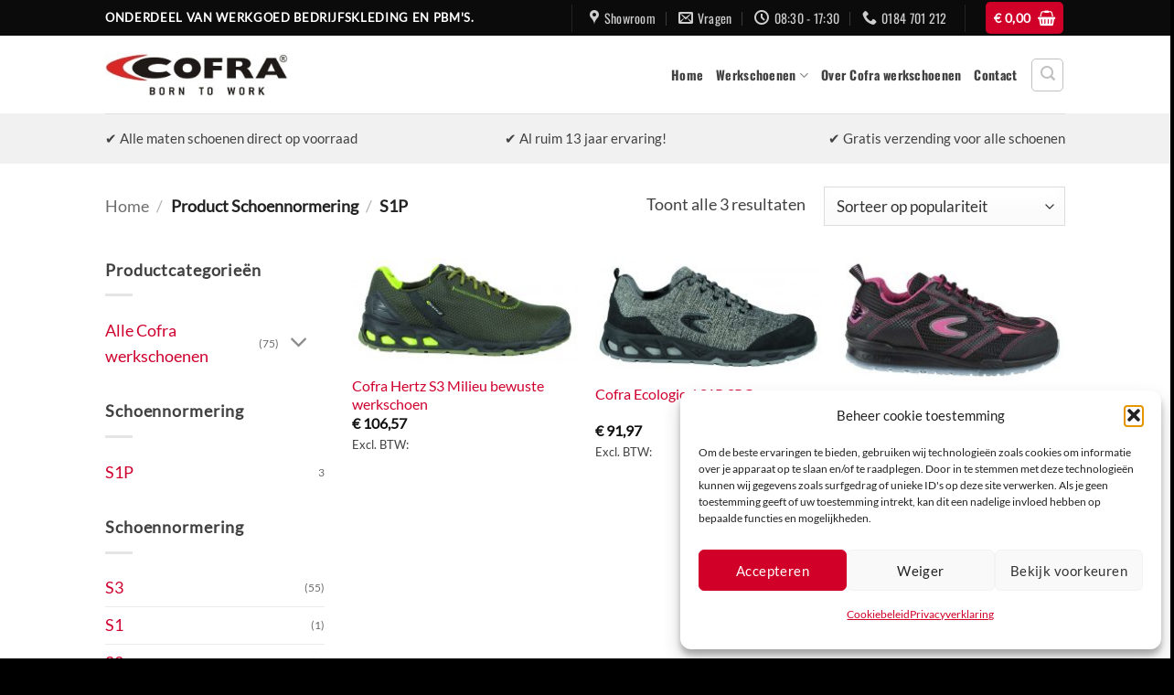

--- FILE ---
content_type: text/html; charset=UTF-8
request_url: https://cofra-werkschoenen.nl/schoennormering/s1p/
body_size: 57036
content:
<!DOCTYPE html>
<html lang="nl-NL" class="loading-site no-js">
<head>
	<meta charset="UTF-8" />
	<link rel="profile" href="http://gmpg.org/xfn/11" />
	<link rel="pingback" href="https://cofra-werkschoenen.nl/xmlrpc.php" />

	<script>(function(html){html.className = html.className.replace(/\bno-js\b/,'js')})(document.documentElement);</script>
<meta name='robots' content='index, follow, max-image-preview:large, max-snippet:-1, max-video-preview:-1' />
	<style>img:is([sizes="auto" i], [sizes^="auto," i]) { contain-intrinsic-size: 3000px 1500px }</style>
	
<!-- Google Tag Manager for WordPress by gtm4wp.com -->
<script data-cfasync="false" data-pagespeed-no-defer>
	var gtm4wp_datalayer_name = "dataLayer";
	var dataLayer = dataLayer || [];
	const gtm4wp_use_sku_instead = 1;
	const gtm4wp_currency = 'EUR';
	const gtm4wp_product_per_impression = 10;
	const gtm4wp_clear_ecommerce = false;
	const gtm4wp_datalayer_max_timeout = 2000;
</script>
<!-- End Google Tag Manager for WordPress by gtm4wp.com --><meta name="viewport" content="width=device-width, initial-scale=1" />
	<!-- This site is optimized with the Yoast SEO plugin v26.2 - https://yoast.com/wordpress/plugins/seo/ -->
	<title>S1P Archieven - Cofra Werkschoenen</title>
	<link rel="canonical" href="https://cofra-werkschoenen.nl/schoennormering/s1p/" />
	<meta property="og:locale" content="nl_NL" />
	<meta property="og:type" content="article" />
	<meta property="og:title" content="S1P Archieven - Cofra Werkschoenen" />
	<meta property="og:url" content="https://cofra-werkschoenen.nl/schoennormering/s1p/" />
	<meta property="og:site_name" content="Cofra Werkschoenen" />
	<meta name="twitter:card" content="summary_large_image" />
	<script type="application/ld+json" class="yoast-schema-graph">{"@context":"https://schema.org","@graph":[{"@type":"CollectionPage","@id":"https://cofra-werkschoenen.nl/schoennormering/s1p/","url":"https://cofra-werkschoenen.nl/schoennormering/s1p/","name":"S1P Archieven - Cofra Werkschoenen","isPartOf":{"@id":"https://cofra-werkschoenen.nl/#website"},"primaryImageOfPage":{"@id":"https://cofra-werkschoenen.nl/schoennormering/s1p/#primaryimage"},"image":{"@id":"https://cofra-werkschoenen.nl/schoennormering/s1p/#primaryimage"},"thumbnailUrl":"https://cofra-werkschoenen.nl/wp-content/uploads/sites/3/2019/11/hertz-19.jpg","breadcrumb":{"@id":"https://cofra-werkschoenen.nl/schoennormering/s1p/#breadcrumb"},"inLanguage":"nl-NL"},{"@type":"ImageObject","inLanguage":"nl-NL","@id":"https://cofra-werkschoenen.nl/schoennormering/s1p/#primaryimage","url":"https://cofra-werkschoenen.nl/wp-content/uploads/sites/3/2019/11/hertz-19.jpg","contentUrl":"https://cofra-werkschoenen.nl/wp-content/uploads/sites/3/2019/11/hertz-19.jpg","width":1000,"height":469},{"@type":"BreadcrumbList","@id":"https://cofra-werkschoenen.nl/schoennormering/s1p/#breadcrumb","itemListElement":[{"@type":"ListItem","position":1,"name":"Home","item":"https://cofra-werkschoenen.nl/"},{"@type":"ListItem","position":2,"name":"S1P"}]},{"@type":"WebSite","@id":"https://cofra-werkschoenen.nl/#website","url":"https://cofra-werkschoenen.nl/","name":"Cofra Werkschoenen","description":"","potentialAction":[{"@type":"SearchAction","target":{"@type":"EntryPoint","urlTemplate":"https://cofra-werkschoenen.nl/?s={search_term_string}"},"query-input":{"@type":"PropertyValueSpecification","valueRequired":true,"valueName":"search_term_string"}}],"inLanguage":"nl-NL"}]}</script>
	<!-- / Yoast SEO plugin. -->


<link rel='prefetch' href='https://cofra-werkschoenen.nl/wp-content/themes/flatsome/assets/js/flatsome.js?ver=e2eddd6c228105dac048' />
<link rel='prefetch' href='https://cofra-werkschoenen.nl/wp-content/themes/flatsome/assets/js/chunk.slider.js?ver=3.20.3' />
<link rel='prefetch' href='https://cofra-werkschoenen.nl/wp-content/themes/flatsome/assets/js/chunk.popups.js?ver=3.20.3' />
<link rel='prefetch' href='https://cofra-werkschoenen.nl/wp-content/themes/flatsome/assets/js/chunk.tooltips.js?ver=3.20.3' />
<link rel='prefetch' href='https://cofra-werkschoenen.nl/wp-content/themes/flatsome/assets/js/woocommerce.js?ver=1c9be63d628ff7c3ff4c' />
<link rel="alternate" type="application/rss+xml" title="Cofra Werkschoenen &raquo; feed" href="https://cofra-werkschoenen.nl/feed/" />
<link rel="alternate" type="application/rss+xml" title="Cofra Werkschoenen &raquo; reacties feed" href="https://cofra-werkschoenen.nl/comments/feed/" />
<link rel="alternate" type="application/rss+xml" title="Cofra Werkschoenen &raquo; S1P Schoennormering feed" href="https://cofra-werkschoenen.nl/schoennormering/s1p/feed/" />
<script type="text/javascript">
/* <![CDATA[ */
window._wpemojiSettings = {"baseUrl":"https:\/\/s.w.org\/images\/core\/emoji\/16.0.1\/72x72\/","ext":".png","svgUrl":"https:\/\/s.w.org\/images\/core\/emoji\/16.0.1\/svg\/","svgExt":".svg","source":{"concatemoji":"https:\/\/cofra-werkschoenen.nl\/wp-includes\/js\/wp-emoji-release.min.js?ver=6.8.3"}};
/*! This file is auto-generated */
!function(s,n){var o,i,e;function c(e){try{var t={supportTests:e,timestamp:(new Date).valueOf()};sessionStorage.setItem(o,JSON.stringify(t))}catch(e){}}function p(e,t,n){e.clearRect(0,0,e.canvas.width,e.canvas.height),e.fillText(t,0,0);var t=new Uint32Array(e.getImageData(0,0,e.canvas.width,e.canvas.height).data),a=(e.clearRect(0,0,e.canvas.width,e.canvas.height),e.fillText(n,0,0),new Uint32Array(e.getImageData(0,0,e.canvas.width,e.canvas.height).data));return t.every(function(e,t){return e===a[t]})}function u(e,t){e.clearRect(0,0,e.canvas.width,e.canvas.height),e.fillText(t,0,0);for(var n=e.getImageData(16,16,1,1),a=0;a<n.data.length;a++)if(0!==n.data[a])return!1;return!0}function f(e,t,n,a){switch(t){case"flag":return n(e,"\ud83c\udff3\ufe0f\u200d\u26a7\ufe0f","\ud83c\udff3\ufe0f\u200b\u26a7\ufe0f")?!1:!n(e,"\ud83c\udde8\ud83c\uddf6","\ud83c\udde8\u200b\ud83c\uddf6")&&!n(e,"\ud83c\udff4\udb40\udc67\udb40\udc62\udb40\udc65\udb40\udc6e\udb40\udc67\udb40\udc7f","\ud83c\udff4\u200b\udb40\udc67\u200b\udb40\udc62\u200b\udb40\udc65\u200b\udb40\udc6e\u200b\udb40\udc67\u200b\udb40\udc7f");case"emoji":return!a(e,"\ud83e\udedf")}return!1}function g(e,t,n,a){var r="undefined"!=typeof WorkerGlobalScope&&self instanceof WorkerGlobalScope?new OffscreenCanvas(300,150):s.createElement("canvas"),o=r.getContext("2d",{willReadFrequently:!0}),i=(o.textBaseline="top",o.font="600 32px Arial",{});return e.forEach(function(e){i[e]=t(o,e,n,a)}),i}function t(e){var t=s.createElement("script");t.src=e,t.defer=!0,s.head.appendChild(t)}"undefined"!=typeof Promise&&(o="wpEmojiSettingsSupports",i=["flag","emoji"],n.supports={everything:!0,everythingExceptFlag:!0},e=new Promise(function(e){s.addEventListener("DOMContentLoaded",e,{once:!0})}),new Promise(function(t){var n=function(){try{var e=JSON.parse(sessionStorage.getItem(o));if("object"==typeof e&&"number"==typeof e.timestamp&&(new Date).valueOf()<e.timestamp+604800&&"object"==typeof e.supportTests)return e.supportTests}catch(e){}return null}();if(!n){if("undefined"!=typeof Worker&&"undefined"!=typeof OffscreenCanvas&&"undefined"!=typeof URL&&URL.createObjectURL&&"undefined"!=typeof Blob)try{var e="postMessage("+g.toString()+"("+[JSON.stringify(i),f.toString(),p.toString(),u.toString()].join(",")+"));",a=new Blob([e],{type:"text/javascript"}),r=new Worker(URL.createObjectURL(a),{name:"wpTestEmojiSupports"});return void(r.onmessage=function(e){c(n=e.data),r.terminate(),t(n)})}catch(e){}c(n=g(i,f,p,u))}t(n)}).then(function(e){for(var t in e)n.supports[t]=e[t],n.supports.everything=n.supports.everything&&n.supports[t],"flag"!==t&&(n.supports.everythingExceptFlag=n.supports.everythingExceptFlag&&n.supports[t]);n.supports.everythingExceptFlag=n.supports.everythingExceptFlag&&!n.supports.flag,n.DOMReady=!1,n.readyCallback=function(){n.DOMReady=!0}}).then(function(){return e}).then(function(){var e;n.supports.everything||(n.readyCallback(),(e=n.source||{}).concatemoji?t(e.concatemoji):e.wpemoji&&e.twemoji&&(t(e.twemoji),t(e.wpemoji)))}))}((window,document),window._wpemojiSettings);
/* ]]> */
</script>
<link rel='stylesheet' id='mollie-applepaydirect-css' href='https://cofra-werkschoenen.nl/wp-content/plugins/mollie-payments-for-woocommerce/public/css/mollie-applepaydirect.min.css?ver=1761558789' type='text/css' media='screen' />
<style id='wp-emoji-styles-inline-css' type='text/css'>

	img.wp-smiley, img.emoji {
		display: inline !important;
		border: none !important;
		box-shadow: none !important;
		height: 1em !important;
		width: 1em !important;
		margin: 0 0.07em !important;
		vertical-align: -0.1em !important;
		background: none !important;
		padding: 0 !important;
	}
</style>
<style id='wp-block-library-inline-css' type='text/css'>
:root{--wp-admin-theme-color:#007cba;--wp-admin-theme-color--rgb:0,124,186;--wp-admin-theme-color-darker-10:#006ba1;--wp-admin-theme-color-darker-10--rgb:0,107,161;--wp-admin-theme-color-darker-20:#005a87;--wp-admin-theme-color-darker-20--rgb:0,90,135;--wp-admin-border-width-focus:2px;--wp-block-synced-color:#7a00df;--wp-block-synced-color--rgb:122,0,223;--wp-bound-block-color:var(--wp-block-synced-color)}@media (min-resolution:192dpi){:root{--wp-admin-border-width-focus:1.5px}}.wp-element-button{cursor:pointer}:root{--wp--preset--font-size--normal:16px;--wp--preset--font-size--huge:42px}:root .has-very-light-gray-background-color{background-color:#eee}:root .has-very-dark-gray-background-color{background-color:#313131}:root .has-very-light-gray-color{color:#eee}:root .has-very-dark-gray-color{color:#313131}:root .has-vivid-green-cyan-to-vivid-cyan-blue-gradient-background{background:linear-gradient(135deg,#00d084,#0693e3)}:root .has-purple-crush-gradient-background{background:linear-gradient(135deg,#34e2e4,#4721fb 50%,#ab1dfe)}:root .has-hazy-dawn-gradient-background{background:linear-gradient(135deg,#faaca8,#dad0ec)}:root .has-subdued-olive-gradient-background{background:linear-gradient(135deg,#fafae1,#67a671)}:root .has-atomic-cream-gradient-background{background:linear-gradient(135deg,#fdd79a,#004a59)}:root .has-nightshade-gradient-background{background:linear-gradient(135deg,#330968,#31cdcf)}:root .has-midnight-gradient-background{background:linear-gradient(135deg,#020381,#2874fc)}.has-regular-font-size{font-size:1em}.has-larger-font-size{font-size:2.625em}.has-normal-font-size{font-size:var(--wp--preset--font-size--normal)}.has-huge-font-size{font-size:var(--wp--preset--font-size--huge)}.has-text-align-center{text-align:center}.has-text-align-left{text-align:left}.has-text-align-right{text-align:right}#end-resizable-editor-section{display:none}.aligncenter{clear:both}.items-justified-left{justify-content:flex-start}.items-justified-center{justify-content:center}.items-justified-right{justify-content:flex-end}.items-justified-space-between{justify-content:space-between}.screen-reader-text{border:0;clip-path:inset(50%);height:1px;margin:-1px;overflow:hidden;padding:0;position:absolute;width:1px;word-wrap:normal!important}.screen-reader-text:focus{background-color:#ddd;clip-path:none;color:#444;display:block;font-size:1em;height:auto;left:5px;line-height:normal;padding:15px 23px 14px;text-decoration:none;top:5px;width:auto;z-index:100000}html :where(.has-border-color){border-style:solid}html :where([style*=border-top-color]){border-top-style:solid}html :where([style*=border-right-color]){border-right-style:solid}html :where([style*=border-bottom-color]){border-bottom-style:solid}html :where([style*=border-left-color]){border-left-style:solid}html :where([style*=border-width]){border-style:solid}html :where([style*=border-top-width]){border-top-style:solid}html :where([style*=border-right-width]){border-right-style:solid}html :where([style*=border-bottom-width]){border-bottom-style:solid}html :where([style*=border-left-width]){border-left-style:solid}html :where(img[class*=wp-image-]){height:auto;max-width:100%}:where(figure){margin:0 0 1em}html :where(.is-position-sticky){--wp-admin--admin-bar--position-offset:var(--wp-admin--admin-bar--height,0px)}@media screen and (max-width:600px){html :where(.is-position-sticky){--wp-admin--admin-bar--position-offset:0px}}
</style>
<style id='woocommerce-inline-inline-css' type='text/css'>
.woocommerce form .form-row .required { visibility: visible; }
</style>
<link rel='stylesheet' id='cmplz-general-css' href='https://cofra-werkschoenen.nl/wp-content/plugins/complianz-gdpr-premium/assets/css/cookieblocker.min.css?ver=1761649355' type='text/css' media='all' />
<link rel='stylesheet' id='yith-wcan-frontend-css' href='https://cofra-werkschoenen.nl/wp-content/plugins/yith-woocommerce-ajax-navigation/assets/css/frontend.css?ver=5.15.0' type='text/css' media='all' />
<link rel='stylesheet' id='yith-wcan-shortcodes-css' href='https://cofra-werkschoenen.nl/wp-content/plugins/yith-woocommerce-ajax-navigation/assets/css/shortcodes.css?ver=5.15.0' type='text/css' media='all' />
<style id='yith-wcan-shortcodes-inline-css' type='text/css'>
:root{
	--yith-wcan-filters_colors_titles: #434343;
	--yith-wcan-filters_colors_background: #FFFFFF;
	--yith-wcan-filters_colors_accent: #A7144C;
	--yith-wcan-filters_colors_accent_r: 167;
	--yith-wcan-filters_colors_accent_g: 20;
	--yith-wcan-filters_colors_accent_b: 76;
	--yith-wcan-color_swatches_border_radius: 100%;
	--yith-wcan-color_swatches_size: 30px;
	--yith-wcan-labels_style_background: #FFFFFF;
	--yith-wcan-labels_style_background_hover: #A7144C;
	--yith-wcan-labels_style_background_active: #A7144C;
	--yith-wcan-labels_style_text: #434343;
	--yith-wcan-labels_style_text_hover: #FFFFFF;
	--yith-wcan-labels_style_text_active: #FFFFFF;
	--yith-wcan-anchors_style_text: #434343;
	--yith-wcan-anchors_style_text_hover: #A7144C;
	--yith-wcan-anchors_style_text_active: #A7144C;
}
</style>
<link rel='stylesheet' id='brands-styles-css' href='https://cofra-werkschoenen.nl/wp-content/plugins/woocommerce/assets/css/brands.css?ver=10.3.3' type='text/css' media='all' />
<link rel='stylesheet' id='flatsome-main-css' href='https://cofra-werkschoenen.nl/wp-content/themes/flatsome/assets/css/flatsome.css?ver=3.20.3' type='text/css' media='all' />
<style id='flatsome-main-inline-css' type='text/css'>
@font-face {
				font-family: "fl-icons";
				font-display: block;
				src: url(https://cofra-werkschoenen.nl/wp-content/themes/flatsome/assets/css/icons/fl-icons.eot?v=3.20.3);
				src:
					url(https://cofra-werkschoenen.nl/wp-content/themes/flatsome/assets/css/icons/fl-icons.eot#iefix?v=3.20.3) format("embedded-opentype"),
					url(https://cofra-werkschoenen.nl/wp-content/themes/flatsome/assets/css/icons/fl-icons.woff2?v=3.20.3) format("woff2"),
					url(https://cofra-werkschoenen.nl/wp-content/themes/flatsome/assets/css/icons/fl-icons.ttf?v=3.20.3) format("truetype"),
					url(https://cofra-werkschoenen.nl/wp-content/themes/flatsome/assets/css/icons/fl-icons.woff?v=3.20.3) format("woff"),
					url(https://cofra-werkschoenen.nl/wp-content/themes/flatsome/assets/css/icons/fl-icons.svg?v=3.20.3#fl-icons) format("svg");
			}
</style>
<link rel='stylesheet' id='flatsome-shop-css' href='https://cofra-werkschoenen.nl/wp-content/themes/flatsome/assets/css/flatsome-shop.css?ver=3.20.3' type='text/css' media='all' />
<link rel='stylesheet' id='flatsome-style-css' href='https://cofra-werkschoenen.nl/wp-content/themes/lowa-werkschoenen/style.css?ver=3.0' type='text/css' media='all' />
<script type="text/javascript" src="https://cofra-werkschoenen.nl/wp-includes/js/jquery/jquery.min.js?ver=3.7.1" id="jquery-core-js"></script>
<script type="text/javascript" src="https://cofra-werkschoenen.nl/wp-includes/js/jquery/jquery-migrate.min.js?ver=3.4.1" id="jquery-migrate-js"></script>
<script type="text/javascript" src="https://cofra-werkschoenen.nl/wp-content/plugins/woocommerce/assets/js/jquery-blockui/jquery.blockUI.min.js?ver=2.7.0-wc.10.3.3" id="wc-jquery-blockui-js" data-wp-strategy="defer"></script>
<script type="text/javascript" id="wc-add-to-cart-js-extra">
/* <![CDATA[ */
var wc_add_to_cart_params = {"ajax_url":"\/wp-admin\/admin-ajax.php","wc_ajax_url":"\/?wc-ajax=%%endpoint%%","i18n_view_cart":"Bekijk winkelwagen","cart_url":"https:\/\/cofra-werkschoenen.nl\/winkelmand\/","is_cart":"","cart_redirect_after_add":"no"};
/* ]]> */
</script>
<script type="text/javascript" src="https://cofra-werkschoenen.nl/wp-content/plugins/woocommerce/assets/js/frontend/add-to-cart.min.js?ver=10.3.3" id="wc-add-to-cart-js" defer="defer" data-wp-strategy="defer"></script>
<script type="text/javascript" src="https://cofra-werkschoenen.nl/wp-content/plugins/woocommerce/assets/js/js-cookie/js.cookie.min.js?ver=2.1.4-wc.10.3.3" id="wc-js-cookie-js" data-wp-strategy="defer"></script>
<link rel="https://api.w.org/" href="https://cofra-werkschoenen.nl/wp-json/" /><link rel="EditURI" type="application/rsd+xml" title="RSD" href="https://cofra-werkschoenen.nl/xmlrpc.php?rsd" />
<meta name="generator" content="WordPress 6.8.3" />
<meta name="generator" content="WooCommerce 10.3.3" />
			<style>.cmplz-hidden {
					display: none !important;
				}</style>
<!-- Google Tag Manager for WordPress by gtm4wp.com -->
<!-- GTM Container placement set to off -->
<script data-cfasync="false" data-pagespeed-no-defer>
	var dataLayer_content = {"pagePostType":"product","pagePostType2":"tax-product","pageCategory":[],"customerTotalOrders":0,"customerTotalOrderValue":0,"customerFirstName":"","customerLastName":"","customerBillingFirstName":"","customerBillingLastName":"","customerBillingCompany":"","customerBillingAddress1":"","customerBillingAddress2":"","customerBillingCity":"","customerBillingState":"","customerBillingPostcode":"","customerBillingCountry":"","customerBillingEmail":"","customerBillingEmailHash":"","customerBillingPhone":"","customerShippingFirstName":"","customerShippingLastName":"","customerShippingCompany":"","customerShippingAddress1":"","customerShippingAddress2":"","customerShippingCity":"","customerShippingState":"","customerShippingPostcode":"","customerShippingCountry":"","cartContent":{"totals":{"applied_coupons":[],"discount_total":0,"subtotal":0,"total":0},"items":[]}};
	dataLayer.push( dataLayer_content );
</script>
<script data-cfasync="false" data-pagespeed-no-defer>
	console.warn && console.warn("[GTM4WP] Google Tag Manager container code placement set to OFF !!!");
	console.warn && console.warn("[GTM4WP] Data layer codes are active but GTM container must be loaded using custom coding !!!");
</script>
<!-- End Google Tag Manager for WordPress by gtm4wp.com -->	<noscript><style>.woocommerce-product-gallery{ opacity: 1 !important; }</style></noscript>
	<link rel="icon" href="https://cofra-werkschoenen.nl/wp-content/uploads/sites/3/2018/11/cropped-favicon-32x32.png" sizes="32x32" />
<link rel="icon" href="https://cofra-werkschoenen.nl/wp-content/uploads/sites/3/2018/11/cropped-favicon-192x192.png" sizes="192x192" />
<link rel="apple-touch-icon" href="https://cofra-werkschoenen.nl/wp-content/uploads/sites/3/2018/11/cropped-favicon-180x180.png" />
<meta name="msapplication-TileImage" content="https://cofra-werkschoenen.nl/wp-content/uploads/sites/3/2018/11/cropped-favicon-270x270.png" />
<style id="custom-css" type="text/css">:root {--primary-color: #d00028;--fs-color-primary: #d00028;--fs-color-secondary: #00cf21;--fs-color-success: #00cf21;--fs-color-alert: #b20000;--fs-color-base: #414141;--fs-experimental-link-color: #cf002e;--fs-experimental-link-color-hover: #d00028;}.tooltipster-base {--tooltip-color: #fff;--tooltip-bg-color: #000;}.off-canvas-right .mfp-content, .off-canvas-left .mfp-content {--drawer-width: 300px;}.off-canvas .mfp-content.off-canvas-cart {--drawer-width: 360px;}.header-main{height: 85px}#logo img{max-height: 85px}#logo{width:200px;}.header-bottom{min-height: 55px}.header-top{min-height: 39px}.transparent .header-main{height: 265px}.transparent #logo img{max-height: 265px}.has-transparent + .page-title:first-of-type,.has-transparent + #main > .page-title,.has-transparent + #main > div > .page-title,.has-transparent + #main .page-header-wrapper:first-of-type .page-title{padding-top: 345px;}.header.show-on-scroll,.stuck .header-main{height:70px!important}.stuck #logo img{max-height: 70px!important}.search-form{ width: 100%;}.header-bottom {background-color: #f1f1f1}.header-main .nav > li > a{line-height: 16px }.header-wrapper:not(.stuck) .header-main .header-nav{margin-top: 1px }.stuck .header-main .nav > li > a{line-height: 50px }@media (max-width: 549px) {.header-main{height: 70px}#logo img{max-height: 70px}}.header-top{background-color:#0b0b0c!important;}h1,h2,h3,h4,h5,h6,.heading-font{color: #555555;}body{font-size: 110%;}@media screen and (max-width: 549px){body{font-size: 100%;}}body{font-family: Lato, sans-serif;}body {font-weight: 400;font-style: normal;}.nav > li > a {font-family: Oswald, sans-serif;}.mobile-sidebar-levels-2 .nav > li > ul > li > a {font-family: Oswald, sans-serif;}.nav > li > a,.mobile-sidebar-levels-2 .nav > li > ul > li > a {font-weight: 700;font-style: normal;}h1,h2,h3,h4,h5,h6,.heading-font, .off-canvas-center .nav-sidebar.nav-vertical > li > a{font-family: Oswald, sans-serif;}h1,h2,h3,h4,h5,h6,.heading-font,.banner h1,.banner h2 {font-weight: 400;font-style: normal;}.alt-font{font-family: "Dancing Script", sans-serif;}.alt-font {font-weight: 400!important;font-style: normal!important;}.breadcrumbs{text-transform: none;}button,.button{text-transform: none;}.nav > li > a, .links > li > a{text-transform: none;}.section-title span{text-transform: none;}h3.widget-title,span.widget-title{text-transform: none;}.header:not(.transparent) .header-nav-main.nav > li > a {color: #414141;}.badge-inner.on-sale{background-color: #cf002e}@media screen and (min-width: 550px){.products .box-vertical .box-image{min-width: 250px!important;width: 250px!important;}}.footer-1{background-color: #44a510}.footer-2{background-color: #000000}.absolute-footer, html{background-color: #000000}.nav-vertical-fly-out > li + li {border-top-width: 1px; border-top-style: solid;}.label-new.menu-item > a:after{content:"Nieuw";}.label-hot.menu-item > a:after{content:"Hot";}.label-sale.menu-item > a:after{content:"Aanbieding";}.label-popular.menu-item > a:after{content:"Populair";}</style><style id="kirki-inline-styles">/* cyrillic-ext */
@font-face {
  font-family: 'Oswald';
  font-style: normal;
  font-weight: 400;
  font-display: swap;
  src: url(https://cofra-werkschoenen.nl/wp-content/fonts/oswald/TK3IWkUHHAIjg75cFRf3bXL8LICs1_Fv40pKlN4NNSeSASz7FmlbHYjedg.woff2) format('woff2');
  unicode-range: U+0460-052F, U+1C80-1C8A, U+20B4, U+2DE0-2DFF, U+A640-A69F, U+FE2E-FE2F;
}
/* cyrillic */
@font-face {
  font-family: 'Oswald';
  font-style: normal;
  font-weight: 400;
  font-display: swap;
  src: url(https://cofra-werkschoenen.nl/wp-content/fonts/oswald/TK3IWkUHHAIjg75cFRf3bXL8LICs1_Fv40pKlN4NNSeSASz7FmlSHYjedg.woff2) format('woff2');
  unicode-range: U+0301, U+0400-045F, U+0490-0491, U+04B0-04B1, U+2116;
}
/* vietnamese */
@font-face {
  font-family: 'Oswald';
  font-style: normal;
  font-weight: 400;
  font-display: swap;
  src: url(https://cofra-werkschoenen.nl/wp-content/fonts/oswald/TK3IWkUHHAIjg75cFRf3bXL8LICs1_Fv40pKlN4NNSeSASz7FmlZHYjedg.woff2) format('woff2');
  unicode-range: U+0102-0103, U+0110-0111, U+0128-0129, U+0168-0169, U+01A0-01A1, U+01AF-01B0, U+0300-0301, U+0303-0304, U+0308-0309, U+0323, U+0329, U+1EA0-1EF9, U+20AB;
}
/* latin-ext */
@font-face {
  font-family: 'Oswald';
  font-style: normal;
  font-weight: 400;
  font-display: swap;
  src: url(https://cofra-werkschoenen.nl/wp-content/fonts/oswald/TK3IWkUHHAIjg75cFRf3bXL8LICs1_Fv40pKlN4NNSeSASz7FmlYHYjedg.woff2) format('woff2');
  unicode-range: U+0100-02BA, U+02BD-02C5, U+02C7-02CC, U+02CE-02D7, U+02DD-02FF, U+0304, U+0308, U+0329, U+1D00-1DBF, U+1E00-1E9F, U+1EF2-1EFF, U+2020, U+20A0-20AB, U+20AD-20C0, U+2113, U+2C60-2C7F, U+A720-A7FF;
}
/* latin */
@font-face {
  font-family: 'Oswald';
  font-style: normal;
  font-weight: 400;
  font-display: swap;
  src: url(https://cofra-werkschoenen.nl/wp-content/fonts/oswald/TK3IWkUHHAIjg75cFRf3bXL8LICs1_Fv40pKlN4NNSeSASz7FmlWHYg.woff2) format('woff2');
  unicode-range: U+0000-00FF, U+0131, U+0152-0153, U+02BB-02BC, U+02C6, U+02DA, U+02DC, U+0304, U+0308, U+0329, U+2000-206F, U+20AC, U+2122, U+2191, U+2193, U+2212, U+2215, U+FEFF, U+FFFD;
}
/* cyrillic-ext */
@font-face {
  font-family: 'Oswald';
  font-style: normal;
  font-weight: 700;
  font-display: swap;
  src: url(https://cofra-werkschoenen.nl/wp-content/fonts/oswald/TK3IWkUHHAIjg75cFRf3bXL8LICs1_Fv40pKlN4NNSeSASz7FmlbHYjedg.woff2) format('woff2');
  unicode-range: U+0460-052F, U+1C80-1C8A, U+20B4, U+2DE0-2DFF, U+A640-A69F, U+FE2E-FE2F;
}
/* cyrillic */
@font-face {
  font-family: 'Oswald';
  font-style: normal;
  font-weight: 700;
  font-display: swap;
  src: url(https://cofra-werkschoenen.nl/wp-content/fonts/oswald/TK3IWkUHHAIjg75cFRf3bXL8LICs1_Fv40pKlN4NNSeSASz7FmlSHYjedg.woff2) format('woff2');
  unicode-range: U+0301, U+0400-045F, U+0490-0491, U+04B0-04B1, U+2116;
}
/* vietnamese */
@font-face {
  font-family: 'Oswald';
  font-style: normal;
  font-weight: 700;
  font-display: swap;
  src: url(https://cofra-werkschoenen.nl/wp-content/fonts/oswald/TK3IWkUHHAIjg75cFRf3bXL8LICs1_Fv40pKlN4NNSeSASz7FmlZHYjedg.woff2) format('woff2');
  unicode-range: U+0102-0103, U+0110-0111, U+0128-0129, U+0168-0169, U+01A0-01A1, U+01AF-01B0, U+0300-0301, U+0303-0304, U+0308-0309, U+0323, U+0329, U+1EA0-1EF9, U+20AB;
}
/* latin-ext */
@font-face {
  font-family: 'Oswald';
  font-style: normal;
  font-weight: 700;
  font-display: swap;
  src: url(https://cofra-werkschoenen.nl/wp-content/fonts/oswald/TK3IWkUHHAIjg75cFRf3bXL8LICs1_Fv40pKlN4NNSeSASz7FmlYHYjedg.woff2) format('woff2');
  unicode-range: U+0100-02BA, U+02BD-02C5, U+02C7-02CC, U+02CE-02D7, U+02DD-02FF, U+0304, U+0308, U+0329, U+1D00-1DBF, U+1E00-1E9F, U+1EF2-1EFF, U+2020, U+20A0-20AB, U+20AD-20C0, U+2113, U+2C60-2C7F, U+A720-A7FF;
}
/* latin */
@font-face {
  font-family: 'Oswald';
  font-style: normal;
  font-weight: 700;
  font-display: swap;
  src: url(https://cofra-werkschoenen.nl/wp-content/fonts/oswald/TK3IWkUHHAIjg75cFRf3bXL8LICs1_Fv40pKlN4NNSeSASz7FmlWHYg.woff2) format('woff2');
  unicode-range: U+0000-00FF, U+0131, U+0152-0153, U+02BB-02BC, U+02C6, U+02DA, U+02DC, U+0304, U+0308, U+0329, U+2000-206F, U+20AC, U+2122, U+2191, U+2193, U+2212, U+2215, U+FEFF, U+FFFD;
}/* latin-ext */
@font-face {
  font-family: 'Lato';
  font-style: normal;
  font-weight: 400;
  font-display: swap;
  src: url(https://cofra-werkschoenen.nl/wp-content/fonts/lato/S6uyw4BMUTPHjxAwXjeu.woff2) format('woff2');
  unicode-range: U+0100-02BA, U+02BD-02C5, U+02C7-02CC, U+02CE-02D7, U+02DD-02FF, U+0304, U+0308, U+0329, U+1D00-1DBF, U+1E00-1E9F, U+1EF2-1EFF, U+2020, U+20A0-20AB, U+20AD-20C0, U+2113, U+2C60-2C7F, U+A720-A7FF;
}
/* latin */
@font-face {
  font-family: 'Lato';
  font-style: normal;
  font-weight: 400;
  font-display: swap;
  src: url(https://cofra-werkschoenen.nl/wp-content/fonts/lato/S6uyw4BMUTPHjx4wXg.woff2) format('woff2');
  unicode-range: U+0000-00FF, U+0131, U+0152-0153, U+02BB-02BC, U+02C6, U+02DA, U+02DC, U+0304, U+0308, U+0329, U+2000-206F, U+20AC, U+2122, U+2191, U+2193, U+2212, U+2215, U+FEFF, U+FFFD;
}/* vietnamese */
@font-face {
  font-family: 'Dancing Script';
  font-style: normal;
  font-weight: 400;
  font-display: swap;
  src: url(https://cofra-werkschoenen.nl/wp-content/fonts/dancing-script/If2cXTr6YS-zF4S-kcSWSVi_sxjsohD9F50Ruu7BMSo3Rep8ltA.woff2) format('woff2');
  unicode-range: U+0102-0103, U+0110-0111, U+0128-0129, U+0168-0169, U+01A0-01A1, U+01AF-01B0, U+0300-0301, U+0303-0304, U+0308-0309, U+0323, U+0329, U+1EA0-1EF9, U+20AB;
}
/* latin-ext */
@font-face {
  font-family: 'Dancing Script';
  font-style: normal;
  font-weight: 400;
  font-display: swap;
  src: url(https://cofra-werkschoenen.nl/wp-content/fonts/dancing-script/If2cXTr6YS-zF4S-kcSWSVi_sxjsohD9F50Ruu7BMSo3ROp8ltA.woff2) format('woff2');
  unicode-range: U+0100-02BA, U+02BD-02C5, U+02C7-02CC, U+02CE-02D7, U+02DD-02FF, U+0304, U+0308, U+0329, U+1D00-1DBF, U+1E00-1E9F, U+1EF2-1EFF, U+2020, U+20A0-20AB, U+20AD-20C0, U+2113, U+2C60-2C7F, U+A720-A7FF;
}
/* latin */
@font-face {
  font-family: 'Dancing Script';
  font-style: normal;
  font-weight: 400;
  font-display: swap;
  src: url(https://cofra-werkschoenen.nl/wp-content/fonts/dancing-script/If2cXTr6YS-zF4S-kcSWSVi_sxjsohD9F50Ruu7BMSo3Sup8.woff2) format('woff2');
  unicode-range: U+0000-00FF, U+0131, U+0152-0153, U+02BB-02BC, U+02C6, U+02DA, U+02DC, U+0304, U+0308, U+0329, U+2000-206F, U+20AC, U+2122, U+2191, U+2193, U+2212, U+2215, U+FEFF, U+FFFD;
}</style></head>

<body data-cmplz=1 class="archive tax-pa_schoennormering term-s1p term-144 wp-theme-flatsome wp-child-theme-lowa-werkschoenen theme-flatsome woocommerce woocommerce-page woocommerce-no-js yith-wcan-free lightbox nav-dropdown-has-arrow nav-dropdown-has-shadow nav-dropdown-has-border">


<a class="skip-link screen-reader-text" href="#main">Ga naar inhoud</a>

<div id="wrapper">

	
	<header id="header" class="header has-sticky sticky-jump">
		<div class="header-wrapper">
			<div id="top-bar" class="header-top hide-for-sticky nav-dark">
    <div class="flex-row container">
      <div class="flex-col hide-for-medium flex-left">
          <ul class="nav nav-left medium-nav-center nav-small  nav-divided">
              <li class="html custom html_topbar_left"><strong class="uppercase">Onderdeel van WerkGoed Bedrijfskleding en PBM's.</strong></li>          </ul>
      </div>

      <div class="flex-col hide-for-medium flex-center">
          <ul class="nav nav-center nav-small  nav-divided">
                        </ul>
      </div>

      <div class="flex-col hide-for-medium flex-right">
         <ul class="nav top-bar-nav nav-right nav-small  nav-divided">
              <li class="header-divider"></li><li class="header-contact-wrapper">
		<ul id="header-contact" class="nav medium-nav-center nav-divided nav-uppercase header-contact">
					<li>
			  <a target="_blank" rel="noopener" href="https://maps.google.com/?q=Wiedhaak 1 3371 KD Hardinxveld-Giessendam" title="Wiedhaak 1 3371 KD Hardinxveld-Giessendam" class="tooltip">
			  	 <i class="icon-map-pin-fill" aria-hidden="true" style="font-size:16px;"></i>			     <span>
			     	Showroom			     </span>
			  </a>
			</li>
			
						<li>
			  <a href="mailto:info@werkgoed.nl" class="tooltip" title="info@werkgoed.nl">
				  <i class="icon-envelop" aria-hidden="true" style="font-size:16px;"></i>			       <span>
			       	Vragen			       </span>
			  </a>
			</li>
			
						<li>
			  <a href="#" onclick="event.preventDefault()" class="tooltip" title="08:30 - 17:30 | Maandag t/m vrijdag ">
			  	   <i class="icon-clock" aria-hidden="true" style="font-size:16px;"></i>			        <span>08:30 - 17:30</span>
			  </a>
			 </li>
			
						<li>
			  <a href="tel:0184 701 212" class="tooltip" title="0184 701 212">
			     <i class="icon-phone" aria-hidden="true" style="font-size:16px;"></i>			      <span>0184 701 212</span>
			  </a>
			</li>
			
				</ul>
</li>
<li class="header-divider"></li><li class="cart-item has-icon has-dropdown">
<div class="header-button">
<a href="https://cofra-werkschoenen.nl/winkelmand/" class="header-cart-link nav-top-link icon primary button round is-small" title="Winkelwagen" aria-label="Bekijk winkelwagen" aria-expanded="false" aria-haspopup="true" role="button" data-flatsome-role-button>

<span class="header-cart-title">
          <span class="cart-price"><span class="woocommerce-Price-amount amount"><bdi><span class="woocommerce-Price-currencySymbol">&euro;</span>&nbsp;0,00</bdi></span></span>
  </span>

    <i class="icon-shopping-basket" aria-hidden="true" data-icon-label="0"></i>  </a>
</div>
 <ul class="nav-dropdown nav-dropdown-default">
    <li class="html widget_shopping_cart">
      <div class="widget_shopping_cart_content">
        

	<div class="ux-mini-cart-empty flex flex-row-col text-center pt pb">
				<div class="ux-mini-cart-empty-icon">
			<svg aria-hidden="true" xmlns="http://www.w3.org/2000/svg" viewBox="0 0 17 19" style="opacity:.1;height:80px;">
				<path d="M8.5 0C6.7 0 5.3 1.2 5.3 2.7v2H2.1c-.3 0-.6.3-.7.7L0 18.2c0 .4.2.8.6.8h15.7c.4 0 .7-.3.7-.7v-.1L15.6 5.4c0-.3-.3-.6-.7-.6h-3.2v-2c0-1.6-1.4-2.8-3.2-2.8zM6.7 2.7c0-.8.8-1.4 1.8-1.4s1.8.6 1.8 1.4v2H6.7v-2zm7.5 3.4 1.3 11.5h-14L2.8 6.1h2.5v1.4c0 .4.3.7.7.7.4 0 .7-.3.7-.7V6.1h3.5v1.4c0 .4.3.7.7.7s.7-.3.7-.7V6.1h2.6z" fill-rule="evenodd" clip-rule="evenodd" fill="currentColor"></path>
			</svg>
		</div>
				<p class="woocommerce-mini-cart__empty-message empty">Geen producten in de winkelwagen.</p>
					<p class="return-to-shop">
				<a class="button primary wc-backward" href="https://cofra-werkschoenen.nl/collectie/">
					Terug naar winkel				</a>
			</p>
				</div>


      </div>
    </li>
     </ul>

</li>
          </ul>
      </div>

            <div class="flex-col show-for-medium flex-grow">
          <ul class="nav nav-center nav-small mobile-nav  nav-divided">
              <li class="html custom html_topbar_left"><strong class="uppercase">Onderdeel van WerkGoed Bedrijfskleding en PBM's.</strong></li><li class="header-contact-wrapper">
		<ul id="header-contact" class="nav medium-nav-center nav-divided nav-uppercase header-contact">
					<li>
			  <a target="_blank" rel="noopener" href="https://maps.google.com/?q=Wiedhaak 1 3371 KD Hardinxveld-Giessendam" title="Wiedhaak 1 3371 KD Hardinxveld-Giessendam" class="tooltip">
			  	 <i class="icon-map-pin-fill" aria-hidden="true" style="font-size:16px;"></i>			     <span>
			     	Showroom			     </span>
			  </a>
			</li>
			
						<li>
			  <a href="mailto:info@werkgoed.nl" class="tooltip" title="info@werkgoed.nl">
				  <i class="icon-envelop" aria-hidden="true" style="font-size:16px;"></i>			       <span>
			       	Vragen			       </span>
			  </a>
			</li>
			
						<li>
			  <a href="#" onclick="event.preventDefault()" class="tooltip" title="08:30 - 17:30 | Maandag t/m vrijdag ">
			  	   <i class="icon-clock" aria-hidden="true" style="font-size:16px;"></i>			        <span>08:30 - 17:30</span>
			  </a>
			 </li>
			
						<li>
			  <a href="tel:0184 701 212" class="tooltip" title="0184 701 212">
			     <i class="icon-phone" aria-hidden="true" style="font-size:16px;"></i>			      <span>0184 701 212</span>
			  </a>
			</li>
			
				</ul>
</li>
          </ul>
      </div>
      
    </div>
</div>
<div id="masthead" class="header-main ">
      <div class="header-inner flex-row container logo-left medium-logo-center" role="navigation">

          <!-- Logo -->
          <div id="logo" class="flex-col logo">
            
<!-- Header logo -->
<a href="https://cofra-werkschoenen.nl/" title="Cofra Werkschoenen" rel="home">
		<img width="252" height="60" src="https://cofra-werkschoenen.nl/wp-content/uploads/sites/3/2018/11/Cofrawerkschoenen-logo.jpg" class="header_logo header-logo" alt="Cofra Werkschoenen"/><img  width="252" height="60" src="https://cofra-werkschoenen.nl/wp-content/uploads/sites/3/2018/11/Cofrawerkschoenen-logo.jpg" class="header-logo-dark" alt="Cofra Werkschoenen"/></a>
          </div>

          <!-- Mobile Left Elements -->
          <div class="flex-col show-for-medium flex-left">
            <ul class="mobile-nav nav nav-left ">
              <li class="nav-icon has-icon">
			<a href="#" class="is-small" data-open="#main-menu" data-pos="left" data-bg="main-menu-overlay" role="button" aria-label="Menu" aria-controls="main-menu" aria-expanded="false" aria-haspopup="dialog" data-flatsome-role-button>
			<i class="icon-menu" aria-hidden="true"></i>					</a>
	</li>
            </ul>
          </div>

          <!-- Left Elements -->
          <div class="flex-col hide-for-medium flex-left
            flex-grow">
            <ul class="header-nav header-nav-main nav nav-left  nav-line-bottom nav-uppercase" >
                          </ul>
          </div>

          <!-- Right Elements -->
          <div class="flex-col hide-for-medium flex-right">
            <ul class="header-nav header-nav-main nav nav-right  nav-line-bottom nav-uppercase">
              <li id="menu-item-20" class="menu-item menu-item-type-post_type menu-item-object-page menu-item-home menu-item-20 menu-item-design-default"><a href="https://cofra-werkschoenen.nl/" class="nav-top-link">Home</a></li>
<li id="menu-item-1844" class="menu-item menu-item-type-taxonomy menu-item-object-product_cat menu-item-has-children menu-item-1844 menu-item-design-default has-dropdown"><a href="https://cofra-werkschoenen.nl/product-categorie/alle-cofra-werkschoenen/" class="nav-top-link" aria-expanded="false" aria-haspopup="menu">Werkschoenen<i class="icon-angle-down" aria-hidden="true"></i></a>
<ul class="sub-menu nav-dropdown nav-dropdown-default">
	<li id="menu-item-971" class="menu-item menu-item-type-taxonomy menu-item-object-product_cat menu-item-971"><a href="https://cofra-werkschoenen.nl/product-categorie/alle-cofra-werkschoenen/hoge-werkschoenen/">Hoge werkschoenen</a></li>
	<li id="menu-item-970" class="menu-item menu-item-type-taxonomy menu-item-object-product_cat menu-item-970"><a href="https://cofra-werkschoenen.nl/product-categorie/alle-cofra-werkschoenen/lage-werkschoenen/">Lage werkschoenen</a></li>
	<li id="menu-item-972" class="menu-item menu-item-type-taxonomy menu-item-object-product_cat menu-item-972"><a href="https://cofra-werkschoenen.nl/product-categorie/alle-cofra-werkschoenen/sportieve-werkschoenen/">Sportieve werkschoenen</a></li>
	<li id="menu-item-1614" class="menu-item menu-item-type-taxonomy menu-item-object-product_cat menu-item-1614"><a href="https://cofra-werkschoenen.nl/product-categorie/alle-cofra-werkschoenen/werklaarzen/">Werklaarzen</a></li>
	<li id="menu-item-967" class="menu-item menu-item-type-taxonomy menu-item-object-product_cat menu-item-967"><a href="https://cofra-werkschoenen.nl/product-categorie/alle-cofra-werkschoenen/offshore-boots/">Offshore boots</a></li>
	<li id="menu-item-1615" class="menu-item menu-item-type-taxonomy menu-item-object-product_cat menu-item-1615"><a href="https://cofra-werkschoenen.nl/product-categorie/alle-cofra-werkschoenen/kaplaarzen/">Kaplaarzen</a></li>
	<li id="menu-item-966" class="menu-item menu-item-type-taxonomy menu-item-object-product_cat menu-item-966"><a href="https://cofra-werkschoenen.nl/product-categorie/alle-cofra-werkschoenen/las-werkschoenen/">Las werkschoenen</a></li>
	<li id="menu-item-964" class="menu-item menu-item-type-taxonomy menu-item-object-product_cat menu-item-964"><a href="https://cofra-werkschoenen.nl/product-categorie/alle-cofra-werkschoenen/gore-tex-werkschoenen/">Gore-tex werkschoenen</a></li>
	<li id="menu-item-965" class="menu-item menu-item-type-taxonomy menu-item-object-product_cat menu-item-965"><a href="https://cofra-werkschoenen.nl/product-categorie/alle-cofra-werkschoenen/kantoor-directie-werkschoenen/">Kantoor werkschoenen</a></li>
	<li id="menu-item-991" class="menu-item menu-item-type-taxonomy menu-item-object-product_cat menu-item-991"><a href="https://cofra-werkschoenen.nl/product-categorie/alle-cofra-werkschoenen/dames-werkschoenen/">Dames Werkschoenen</a></li>
</ul>
</li>
<li id="menu-item-23" class="menu-item menu-item-type-post_type menu-item-object-page menu-item-23 menu-item-design-default"><a href="https://cofra-werkschoenen.nl/over-cofra-werkschoenen/" class="nav-top-link">Over Cofra werkschoenen</a></li>
<li id="menu-item-19" class="menu-item menu-item-type-post_type menu-item-object-page menu-item-19 menu-item-design-default"><a href="https://cofra-werkschoenen.nl/contact/" class="nav-top-link">Contact</a></li>
<li class="header-search header-search-lightbox has-icon">
	<div class="header-button">		<a href="#search-lightbox" class="icon button round is-outline is-small" aria-label="Zoeken" data-open="#search-lightbox" data-focus="input.search-field" role="button" aria-expanded="false" aria-haspopup="dialog" aria-controls="search-lightbox" data-flatsome-role-button><i class="icon-search" aria-hidden="true" style="font-size:16px;"></i></a>		</div>
	
	<div id="search-lightbox" class="mfp-hide dark text-center">
		<div class="searchform-wrapper ux-search-box relative is-large"><form role="search" method="get" class="searchform" action="https://cofra-werkschoenen.nl/">
	<div class="flex-row relative">
						<div class="flex-col flex-grow">
			<label class="screen-reader-text" for="woocommerce-product-search-field-0">Zoeken naar:</label>
			<input type="search" id="woocommerce-product-search-field-0" class="search-field mb-0" placeholder="Zoek op product, artikel of trefwoord" value="" name="s" />
			<input type="hidden" name="post_type" value="product" />
					</div>
		<div class="flex-col">
			<button type="submit" value="Zoeken" class="ux-search-submit submit-button secondary button  icon mb-0" aria-label="Verzenden">
				<i class="icon-search" aria-hidden="true"></i>			</button>
		</div>
	</div>
	<div class="live-search-results text-left z-top"></div>
</form>
</div>	</div>
</li>
            </ul>
          </div>

          <!-- Mobile Right Elements -->
          <div class="flex-col show-for-medium flex-right">
            <ul class="mobile-nav nav nav-right ">
              <li class="header-search header-search-lightbox has-icon">
	<div class="header-button">		<a href="#search-lightbox" class="icon button round is-outline is-small" aria-label="Zoeken" data-open="#search-lightbox" data-focus="input.search-field" role="button" aria-expanded="false" aria-haspopup="dialog" aria-controls="search-lightbox" data-flatsome-role-button><i class="icon-search" aria-hidden="true" style="font-size:16px;"></i></a>		</div>
	
	<div id="search-lightbox" class="mfp-hide dark text-center">
		<div class="searchform-wrapper ux-search-box relative is-large"><form role="search" method="get" class="searchform" action="https://cofra-werkschoenen.nl/">
	<div class="flex-row relative">
						<div class="flex-col flex-grow">
			<label class="screen-reader-text" for="woocommerce-product-search-field-1">Zoeken naar:</label>
			<input type="search" id="woocommerce-product-search-field-1" class="search-field mb-0" placeholder="Zoek op product, artikel of trefwoord" value="" name="s" />
			<input type="hidden" name="post_type" value="product" />
					</div>
		<div class="flex-col">
			<button type="submit" value="Zoeken" class="ux-search-submit submit-button secondary button  icon mb-0" aria-label="Verzenden">
				<i class="icon-search" aria-hidden="true"></i>			</button>
		</div>
	</div>
	<div class="live-search-results text-left z-top"></div>
</form>
</div>	</div>
</li>
<li class="cart-item has-icon">

<div class="header-button">
		<a href="https://cofra-werkschoenen.nl/winkelmand/" class="header-cart-link nav-top-link icon primary button round is-small off-canvas-toggle" title="Winkelwagen" aria-label="Bekijk winkelwagen" aria-expanded="false" aria-haspopup="dialog" role="button" data-open="#cart-popup" data-class="off-canvas-cart" data-pos="right" aria-controls="cart-popup" data-flatsome-role-button>

  	<i class="icon-shopping-basket" aria-hidden="true" data-icon-label="0"></i>  </a>
</div>

  <!-- Cart Sidebar Popup -->
  <div id="cart-popup" class="mfp-hide">
  <div class="cart-popup-inner inner-padding cart-popup-inner--sticky">
      <div class="cart-popup-title text-center">
          <span class="heading-font uppercase">Winkelwagen</span>
          <div class="is-divider"></div>
      </div>
	  <div class="widget_shopping_cart">
		  <div class="widget_shopping_cart_content">
			  

	<div class="ux-mini-cart-empty flex flex-row-col text-center pt pb">
				<div class="ux-mini-cart-empty-icon">
			<svg aria-hidden="true" xmlns="http://www.w3.org/2000/svg" viewBox="0 0 17 19" style="opacity:.1;height:80px;">
				<path d="M8.5 0C6.7 0 5.3 1.2 5.3 2.7v2H2.1c-.3 0-.6.3-.7.7L0 18.2c0 .4.2.8.6.8h15.7c.4 0 .7-.3.7-.7v-.1L15.6 5.4c0-.3-.3-.6-.7-.6h-3.2v-2c0-1.6-1.4-2.8-3.2-2.8zM6.7 2.7c0-.8.8-1.4 1.8-1.4s1.8.6 1.8 1.4v2H6.7v-2zm7.5 3.4 1.3 11.5h-14L2.8 6.1h2.5v1.4c0 .4.3.7.7.7.4 0 .7-.3.7-.7V6.1h3.5v1.4c0 .4.3.7.7.7s.7-.3.7-.7V6.1h2.6z" fill-rule="evenodd" clip-rule="evenodd" fill="currentColor"></path>
			</svg>
		</div>
				<p class="woocommerce-mini-cart__empty-message empty">Geen producten in de winkelwagen.</p>
					<p class="return-to-shop">
				<a class="button primary wc-backward" href="https://cofra-werkschoenen.nl/collectie/">
					Terug naar winkel				</a>
			</p>
				</div>


		  </div>
	  </div>
             <div class="payment-icons inline-block" role="group" aria-label="Payment icons"><div class="payment-icon"><svg aria-hidden="true" version="1.1" xmlns="http://www.w3.org/2000/svg" xmlns:xlink="http://www.w3.org/1999/xlink"  viewBox="0 0 64 32">
<path d="M50.355 15.931c0 5.818-1.572 10.022-4.71 12.606-2.771 2.309-6.373 3.463-10.806 3.463h-21.195v-32h21.195c4.433 0 8.035 1.247 10.805 3.74 1.662 1.478 2.816 3.141 3.463 4.987 0.831 2.033 1.247 4.433 1.247 7.204zM48.277 15.931c0-4.71-1.34-8.264-4.017-10.667-2.403-2.123-5.679-3.186-9.836-3.186h-18.701v27.844h18.701c9.233 0 13.853-4.662 13.853-13.991zM20.71 9.835c-0.924 0-1.71 0.325-2.355 0.97-0.647 0.647-0.97 1.433-0.97 2.355 0 0.924 0.323 1.71 0.97 2.355 0.645 0.647 1.431 0.97 2.355 0.97 0.922 0 1.708-0.323 2.355-0.97 0.645-0.645 0.97-1.431 0.97-2.355 0-0.922-0.325-1.708-0.97-2.355-0.647-0.644-1.433-0.97-2.355-0.97zM17.662 27.844h5.956v-9.835h-5.956v9.836zM42.182 16.346h4.156c0 7.667-4.294 11.498-12.883 11.498h-7.065v-11.498h0.692c0.554 0 0.922-0.045 1.108-0.138 0.461-0.184 0.739-0.323 0.831-0.415 0.277-0.277 0.506-0.645 0.692-1.108 0.091-0.184 0.138-0.6 0.138-1.247 0-0.184-0.024-0.415-0.069-0.692-0.048-0.277-0.069-0.461-0.069-0.554-0.093-0.184-0.208-0.368-0.346-0.554-0.138-0.184-0.208-0.323-0.208-0.415-0.37-0.368-0.692-0.554-0.97-0.554-0.186-0.091-0.554-0.138-1.108-0.138h-0.692v-5.819h7.065c8.125 0 12.42 3.463 12.883 10.39h-2.632v-4.572h-1.524v5.818zM28.329 13.437v0.97l-0.277 0.415c-0.186 0.186-0.325 0.277-0.415 0.277h-1.247v-3.325h1.108c0.184 0 0.368 0.093 0.554 0.277 0 0.093 0.091 0.231 0.277 0.415v0.97zM35.394 15.099h-3.186v-1.108h2.771v-1.247h-2.771v-0.97h3.048v-1.247h-4.433v5.818h4.572v-1.247zM41.627 16.346l-2.216-5.818h-1.524l-2.216 5.818h1.524l0.415-1.247h2.078c0 0.093 0.138 0.508 0.415 1.247h1.524zM38.164 13.853l0.277-0.831c0.091-0.277 0.138-0.506 0.138-0.692 0.368 0.74 0.554 1.247 0.554 1.524h-0.97z"></path>
</svg>
<span class="screen-reader-text">IDeal</span></div><div class="payment-icon"><svg aria-hidden="true" version="1.1" xmlns="http://www.w3.org/2000/svg" xmlns:xlink="http://www.w3.org/1999/xlink"  viewBox="0 0 64 32">
<path d="M10.18 16.143h21.532l2.44-2.44h7.896l-6.747 7.465h-25.121zM28.462 10.921l-4.645 4.776h7.592l2.511-2.44h9.119l-2.337 2.689h12.882v-5.025zM54.245 0.64h-44.489c-1.985 0-3.594 1.613-3.594 3.603v23.514c0 1.99 1.61 3.603 3.594 3.603h44.49c1.985 0 3.594-1.613 3.594-3.603v-23.514c0-1.99-1.61-3.603-3.595-3.603zM56.96 27.771c0 1.567-1.27 2.837-2.837 2.837h-44.247c-1.567 0-2.836-1.27-2.836-2.837v-23.542c0-1.567 1.27-2.837 2.836-2.837h44.247c1.567 0 2.837 1.27 2.837 2.837v23.542zM13.585 2.82c0.868 0.251 1.43 0.979 1.416 1.845-0.007 0.432-0.175 0.8-0.463 1.117-0.038 0.042-0.076 0.082-0.123 0.133 0.815 0.577 1.143 1.327 0.749 2.269-0.29 0.694-0.867 1.040-1.614 1.102-0.079-0.010-0.157-0.029-0.236-0.029-0.93-0.002-1.86-0.001-2.79-0.001-0.195 0-0.207-0.012-0.207-0.205 0-2.067 0.001-4.134 0.003-6.201 1.016-0.001 2.032 0 3.048-0.003 0.073-0.001 0.146-0.019 0.218-0.028zM12.081 4.088c-0.003 0.409-0.005 0.818-0.007 1.227 0 0.005 0.006 0.009 0.010 0.014 0.229-0.002 0.459-0.001 0.688-0.006 0.262-0.007 0.452-0.162 0.499-0.413 0.049-0.263-0.030-0.484-0.241-0.658-0.287-0.236-0.613-0.22-0.948-0.163zM12.072 7.981c0.284 0.006 0.571 0.039 0.852 0.011 0.342-0.035 0.536-0.271 0.554-0.596 0.016-0.302-0.173-0.624-0.475-0.675-0.303-0.051-0.62-0.013-0.931-0.013-0.011 0.044-0.031 0.086-0.031 0.13-0.004 0.358-0.005 0.715-0.004 1.073 0 0.024 0.023 0.047 0.035 0.070zM28.954 7.14c-0.001-1.055 0.687-1.923 1.776-2.239 1.092-0.317 2.344 0.22 2.853 1.225 0.632 1.246 0.042 2.696-1.29 3.17-0.232 0.083-0.471 0.102-0.718 0.118-0.285 0.019-0.557 0.013-0.833-0.049-1.037-0.236-1.787-1.168-1.788-2.225zM30.533 7.119c-0.003 0.534 0.354 0.921 0.855 0.926 0.49 0.005 0.902-0.39 0.906-0.87 0.006-0.54-0.353-0.912-0.881-0.914-0.543-0.002-0.877 0.324-0.881 0.858zM19.722 9.323c-0.413 0.003-0.826 0.008-1.24 0.003-0.061-0.001-0.121-0.053-0.218-0.097-0.295 0.141-0.655 0.207-1.023 0.221-0.417 0.017-0.826-0.024-1.199-0.236-0.428-0.244-0.577-0.63-0.548-1.103 0.058-0.97 0.698-1.389 1.415-1.575 0.303-0.079 0.621-0.095 0.933-0.139 0.051-0.007 0.112 0.006 0.152-0.017 0.075-0.044 0.166-0.097 0.194-0.168 0.016-0.042-0.079-0.125-0.124-0.191-0.049-0.029-0.098-0.082-0.147-0.083-0.229-0.004-0.458 0.002-0.687 0.015-0.055 0.003-0.108 0.045-0.161 0.069-0.262 0.058-0.525 0.109-0.784 0.175-0.154 0.040-0.301 0.104-0.477 0.167 0.023-0.145 0.040-0.271 0.063-0.396 0.040-0.22 0.086-0.438 0.123-0.657 0.017-0.101 0.058-0.173 0.164-0.19 0.291-0.047 0.581-0.097 0.872-0.138 0.213-0.029 0.429-0.067 0.643-0.064 0.508 0.006 1.005 0.081 1.462 0.32 0.353 0.185 0.624 0.445 0.713 0.853-0.011 0.037-0.031 0.073-0.031 0.109 0 0.949 0.005 1.898 0 2.846-0.001 0.093-0.063 0.184-0.098 0.276zM18.301 7.736c0-0.080 0.010-0.162-0.004-0.24-0.006-0.038-0.057-0.099-0.087-0.098-0.363 0.001-0.712 0.060-0.976 0.339-0.144 0.152-0.168 0.368-0.078 0.525 0.084 0.147 0.325 0.259 0.501 0.232 0.443-0.067 0.646-0.305 0.644-0.758zM43.221 9.424c-0.201-0.065-0.413-0.106-0.6-0.2-0.364-0.184-0.559-0.49-0.581-0.907-0.031-0.584 0.13-1.087 0.634-1.418 0.241-0.157 0.515-0.284 0.791-0.36 0.317-0.086 0.654-0.101 0.983-0.145 0.022-0.003 0.046 0.001 0.069-0.004 0.117-0.022 0.241-0.055 0.247-0.195 0.006-0.131-0.118-0.173-0.217-0.175-0.319-0.005-0.643-0.022-0.957 0.024-0.415 0.062-0.822 0.18-1.247 0.276 0.041-0.223 0.086-0.468 0.131-0.713 0.015-0.085 0.040-0.168 0.047-0.253 0.011-0.134 0.062-0.215 0.205-0.253 0.852-0.229 1.706-0.276 2.561-0.022 0.34 0.101 0.657 0.255 0.871 0.55 0.099 0.136 0.151 0.304 0.225 0.458-0.014 0.046-0.041 0.091-0.041 0.138 0.002 0.943 0.005 1.885 0.013 2.828 0.001 0.122-0.032 0.211-0.139 0.269-0.388 0.002-0.775 0.009-1.163 0.003-0.068-0.001-0.134-0.054-0.216-0.090-0.225 0.058-0.476 0.122-0.728 0.187-0.271-0.012-0.542-0.025-0.813-0.034-0.025-0.001-0.051 0.023-0.076 0.035zM43.737 8.316c0.070 0.185 0.382 0.257 0.611 0.141 0.378-0.123 0.537-0.383 0.488-0.775-0.006-0.045-0.005-0.091-0.001-0.137 0.009-0.109-0.037-0.173-0.147-0.149-0.221 0.049-0.454 0.078-0.655 0.173-0.339 0.158-0.414 0.393-0.296 0.748zM20.274 9.32c-0.011-0.067-0.030-0.133-0.030-0.199-0.002-1.308-0.001-2.616-0.001-3.924 0-0.218 0.001-0.218 0.22-0.218 0.396-0.001 0.792-0.001 1.188 0 0.203 0.001 0.203 0.001 0.214 0.206 0.001 0.022 0.006 0.045 0.013 0.095 0.069-0.040 0.125-0.073 0.181-0.107 0.757-0.454 1.631-0.352 2.201 0.262 0.278 0.3 0.41 0.663 0.413 1.066 0.008 0.895 0.004 1.79 0.003 2.685 0 0.043-0.019 0.087-0.029 0.131-0.029-0.012-0.058-0.035-0.087-0.036-0.353-0.005-0.705-0.008-1.057-0.005-0.077 0.001-0.154 0.031-0.232 0.047-0.012 0-0.024-0.001-0.036-0.001-0.034-0.092-0.096-0.184-0.097-0.276-0.008-0.668-0.003-1.337-0.006-2.005-0.001-0.077-0.023-0.155-0.035-0.233-0.060-0.258-0.169-0.474-0.453-0.547-0.322-0.082-0.554 0.022-0.778 0.351-0.129 0.014-0.103 0.112-0.101 0.193 0.003 0.086 0.022 0.171 0.022 0.256 0.002 0.591 0.003 1.183 0 1.773-0.001 0.14-0.019 0.279-0.028 0.41-0.074 0-0.133-0.002-0.191 0-0.28 0.010-0.56 0.015-0.839 0.033-0.153 0.011-0.312-0.051-0.456 0.044zM34.157 4.984c0.465-0.002 0.929-0.003 1.394-0.006 0.106-0.001 0.164 0.036 0.159 0.15-0.002 0.040 0.005 0.079 0.008 0.148 0.102-0.056 0.188-0.104 0.274-0.15 0.715-0.391 1.569-0.282 2.111 0.273 0.235 0.241 0.381 0.528 0.426 0.863-0.010 0.079-0.029 0.157-0.029 0.236-0.002 0.843 0.001 1.687-0.005 2.531-0.001 0.099-0.042 0.197-0.065 0.296-0.442 0.003-0.883 0.001-1.324 0.010-0.148 0.003-0.151-0.081-0.151-0.187 0.001-0.614 0-1.227 0-1.841 0-0.161 0.003-0.321-0.003-0.481-0.013-0.324-0.196-0.524-0.523-0.582-0.263-0.047-0.558 0.117-0.668 0.374-0.022 0.052-0.037 0.108-0.056 0.163-0.011 0.067-0.030 0.133-0.030 0.2-0.002 0.782-0.001 1.565-0.001 2.347-0.494-0.001-0.989-0.001-1.483-0.002-0.011-0.096-0.031-0.192-0.031-0.288-0.003-1.35-0.002-2.7-0.003-4.051zM38.776 5.812c-0.003-0.23-0.001-0.459-0.009-0.688-0.004-0.115 0.046-0.145 0.154-0.148 0.369-0.010 0.369-0.013 0.369-0.393 0-0.184-0.007-0.368 0.005-0.55 0.004-0.057 0.045-0.137 0.092-0.162 0.486-0.259 0.977-0.508 1.466-0.76 0.009-0.005 0.022-0.001 0.050-0.001 0.004 0.046 0.011 0.094 0.011 0.143 0.001 0.516 0.005 1.033-0.001 1.549-0.001 0.134 0.039 0.184 0.177 0.178 0.195-0.010 0.39-0.001 0.585-0.002 0.079-0.001 0.133 0.017 0.133 0.113-0.003 0.344-0.001 0.687-0.001 1.064-0.291 0-0.569 0-0.847 0-0.017 0.070-0.047 0.14-0.047 0.21-0.005 0.354-0.003 0.708-0.003 1.062 0 0.194-0.002 0.388 0.003 0.582 0.001 0.035-0.034 0.131 0.072 0.073 0.207 0.185 0.428 0.111 0.649 0.037 0.094 0.038 0.145 0.090 0.118 0.209-0.021 0.092-0.011 0.194 0.001 0.29 0.038 0.309-0.050 0.46-0.335 0.585-0.061 0.027-0.106 0.091-0.159 0.138-0.41 0.134-0.82 0.145-1.218-0.038-0.489-0.225-0.744-0.612-0.749-1.152-0.006-0.63-0.003-1.259-0.005-1.889-0.103-0.013-0.206-0.034-0.31-0.037-0.101-0.003-0.16-0.022-0.156-0.145 0.003-0.089-0.028-0.179-0.045-0.269zM52.938 8.114c0.193 0.137 0.39 0.082 0.587 0.011 0.093 0.029 0.143 0.086 0.133 0.189-0.006 0.056 0.003 0.115-0.001 0.171-0.015 0.213 0.049 0.435-0.067 0.637-0.343 0.252-0.725 0.337-1.148 0.298-0.523-0.049-0.915-0.284-1.124-0.769-0.068-0.157-0.092-0.344-0.095-0.518-0.011-0.556-0.003-1.111-0.006-1.667-0.001-0.070-0.027-0.141-0.042-0.211-0.1-0.011-0.202-0.031-0.302-0.031-0.119 0-0.181-0.038-0.179-0.167 0.004-0.296-0.005-0.593 0.006-0.89 0.002-0.062 0.063-0.122 0.097-0.182 0.023-0.003 0.045-0.006 0.069-0.007 0.355-0.010 0.355-0.010 0.355-0.36 0-0.189 0.003-0.378-0.001-0.566-0.003-0.097 0.030-0.161 0.118-0.206 0.397-0.204 0.792-0.41 1.187-0.616 0.237 0.019 0.237 0.019 0.238 0.276 0.001 0.422-0.002 0.844 0.003 1.265 0.001 0.071 0.028 0.141 0.043 0.212 0.284 0 0.568 0 0.851 0 0 0.389 0.001 0.778 0.001 1.167-0.259 0.001-0.518 0.002-0.777 0.003-0.017 0.064-0.047 0.127-0.049 0.192-0.006 0.222-0.003 0.445-0.003 0.667 0 0.325-0.002 0.65 0.002 0.975 0.001 0.061-0.038 0.175 0.105 0.125zM50.416 6.54c-0.114-0.060-0.21-0.124-0.315-0.161-0.418-0.146-0.842-0.236-1.271-0.049-0.41 0.179-0.62 0.534-0.572 0.979 0.019 0.176 0.104 0.333 0.263 0.437 0.57 0.371 1.151 0.298 1.738 0.049 0.046-0.020 0.089-0.047 0.147-0.078 0.008 0.040 0.018 0.065 0.018 0.091 0.001 0.379-0.001 0.757 0.002 1.136 0.001 0.090-0.025 0.149-0.109 0.191-1.187 0.596-2.898 0.214-3.482-1.154-0.543-1.272 0.2-2.728 1.549-3.040 0.624-0.145 1.238-0.104 1.842 0.113 0.153 0.055 0.209 0.143 0.203 0.307-0.012 0.338-0.003 0.677-0.004 1.015-0.001 0.050-0.005 0.1-0.008 0.164zM28.545 6.459c-0.393-0.211-0.812-0.287-1.247-0.193-0.393 0.086-0.666 0.325-0.766 0.728-0.059 0.24-0.002 0.455 0.164 0.639 0.185 0.205 0.42 0.318 0.692 0.344 0.34 0.031 0.676 0.008 1.002-0.102 0.076-0.012 0.153-0.024 0.245-0.038 0.004 0.075 0.010 0.136 0.010 0.198 0.001 0.257 0.007 0.515-0.003 0.772-0.004 0.105-0.042 0.209-0.065 0.313-0.47 0.279-0.986 0.318-1.512 0.261-0.433-0.047-0.836-0.19-1.181-0.467-0.108-0.125-0.211-0.253-0.325-0.373-0.054-0.057-0.127-0.095-0.192-0.142-0.335-0.456-0.468-0.972-0.391-1.524 0.152-1.084 0.781-1.765 1.858-1.973 0.589-0.113 1.185-0.069 1.743 0.201 0.022 0.087 0.061 0.174 0.063 0.262 0.008 0.291 0.010 0.581-0.001 0.872-0.003 0.076-0.062 0.148-0.095 0.222zM10.319 2.849c-0.001 2.067-0.002 4.134-0.003 6.201 0 0.193 0.013 0.205 0.207 0.205 0.93 0.001 1.861-0.001 2.79 0.001 0.079 0 0.157 0.019 0.236 0.029-1.056 0.002-2.111 0.003-3.167 0.004-0.027 0-0.055-0.007-0.095-0.012-0.003-0.068-0.008-0.129-0.008-0.191-0.001-2.037-0.001-4.074 0.001-6.111 0-0.065 0.022-0.129 0.033-0.193 0.003 0.022 0.004 0.044 0.006 0.066zM20.274 9.32c0.144-0.095 0.303-0.033 0.456-0.043 0.279-0.017 0.559-0.023 0.839-0.033 0.058-0.002 0.117 0 0.191 0 0.010-0.131 0.027-0.27 0.028-0.41 0.003-0.591 0.003-1.183 0-1.773 0-0.086-0.020-0.171-0.022-0.256-0.003-0.080-0.028-0.179 0.101-0.193-0.013 0.090-0.036 0.18-0.036 0.269-0.003 0.746-0.001 1.493-0.002 2.239 0 0.208-0.002 0.21-0.211 0.209-0.448-0.001-0.896-0.006-1.343-0.009zM34.157 4.984c0.001 1.35 0 2.7 0.003 4.051 0 0.096 0.020 0.192 0.031 0.288-0.023-0.054-0.065-0.109-0.065-0.164-0.005-0.566-0.003-1.133-0.003-1.699 0-0.767-0.001-1.533 0.002-2.3 0-0.058 0.022-0.117 0.033-0.176zM46.216 9.323c0.107-0.059 0.14-0.147 0.139-0.269-0.008-0.943-0.011-1.885-0.013-2.828 0-0.046 0.026-0.091 0.041-0.138 0.005 0.429 0.011 0.858 0.013 1.286 0.002 0.572 0 1.144 0 1.716 0 0.068 0 0.135 0 0.222-0.071 0.005-0.125 0.008-0.179 0.011zM19.722 9.323c0.034-0.092 0.097-0.184 0.098-0.276 0.005-0.948 0-1.898 0-2.846 0-0.037 0.020-0.073 0.030-0.109 0.006 0.102 0.017 0.205 0.017 0.308 0.002 0.916 0.001 1.831 0.003 2.747 0 0.101 0.010 0.207-0.147 0.177zM41.257 9.341c0.053-0.047 0.097-0.111 0.159-0.138 0.285-0.125 0.374-0.276 0.335-0.585-0.011-0.095-0.022-0.198-0.001-0.29 0.027-0.118-0.024-0.17-0.118-0.209 0.047-0.030 0.093-0.060 0.17-0.109 0 0.36 0.003 0.687-0.004 1.015-0.001 0.034-0.045 0.079-0.080 0.097-0.152 0.077-0.307 0.147-0.462 0.219zM38.429 9.323c0.022-0.099 0.065-0.197 0.065-0.296 0.005-0.844 0.003-1.687 0.005-2.531 0-0.079 0.019-0.157 0.029-0.236 0.002 0.979 0.004 1.958 0.007 2.936 0 0.074 0 0.143-0.106 0.125zM23.096 6.808c0.012 0.077 0.035 0.155 0.035 0.233 0.003 0.668-0.003 1.337 0.006 2.005 0.001 0.093 0.063 0.184 0.097 0.276-0.142 0.028-0.141-0.061-0.141-0.162 0.003-0.785 0.002-1.569 0.003-2.353zM35.673 9.325c0-0.782-0.001-1.565 0.001-2.347 0-0.067 0.020-0.133 0.030-0.2 0.001 0.808 0.003 1.615 0.003 2.423 0 0.041-0.022 0.083-0.034 0.123zM52.806 4.984c-0.015-0.070-0.042-0.141-0.043-0.212-0.005-0.422-0.002-0.844-0.003-1.265 0-0.257-0.001-0.257-0.238-0.276 0.079-0.043 0.159-0.088 0.284-0.156 0 0.658 0 1.283 0 1.909zM52.938 8.114c-0.143 0.051-0.104-0.064-0.105-0.124-0.004-0.325-0.002-0.65-0.002-0.975 0-0.223-0.004-0.445 0.003-0.668 0.002-0.065 0.031-0.128 0.049-0.192-0.003 0.577-0.008 1.154-0.005 1.731-0.001 0.077 0.038 0.152 0.060 0.229zM40.984 8.082c-0.106 0.057-0.071-0.038-0.072-0.073-0.005-0.194-0.003-0.388-0.003-0.582 0-0.354-0.003-0.708 0.003-1.062 0.001-0.070 0.031-0.14 0.047-0.21-0.002 0.587-0.005 1.173-0.005 1.76 0 0.055 0.019 0.111 0.029 0.167zM50.796 4.986c-0.034 0.061-0.095 0.12-0.097 0.182-0.010 0.296-0.002 0.593-0.006 0.89-0.002 0.129 0.060 0.167 0.179 0.167 0.1 0 0.202 0.020 0.302 0.031-0.164 0-0.328 0-0.517 0 0-0.173 0-0.332 0-0.489 0-0.217 0.004-0.434-0.002-0.651-0.003-0.105 0.035-0.148 0.14-0.13zM28.577 9.121c0.022-0.104 0.061-0.208 0.065-0.313 0.010-0.257 0.004-0.515 0.003-0.772 0-0.061-0.006-0.123-0.010-0.198-0.092 0.014-0.169 0.026-0.245 0.038 0.087-0.051 0.174-0.102 0.293-0.171 0 0.124 0 0.218 0 0.311 0 0.307-0.001 0.614 0.001 0.922 0.001 0.086-0.008 0.159-0.107 0.184zM28.545 6.459c0.033-0.074 0.092-0.147 0.095-0.221 0.012-0.29 0.010-0.581 0.001-0.872-0.003-0.088-0.041-0.175-0.063-0.262 0.035 0.045 0.098 0.091 0.099 0.137 0.008 0.426 0.005 0.852 0.005 1.31-0.060-0.040-0.099-0.066-0.137-0.092zM23.27 9.323c0.077-0.017 0.154-0.046 0.232-0.047 0.352-0.003 0.705 0.001 1.057 0.005 0.029 0.001 0.058 0.023 0.087 0.036-0.459 0.002-0.917 0.004-1.376 0.006zM17.069 6.021c0.054-0.024 0.106-0.066 0.161-0.069 0.229-0.013 0.458-0.019 0.687-0.015 0.049 0.001 0.098 0.054 0.147 0.083-0.332 0-0.664 0.001-0.996 0.001zM53.589 9.124c0.115-0.203 0.052-0.424 0.067-0.637 0.004-0.057-0.005-0.115 0.001-0.171 0.010-0.104-0.040-0.16-0.133-0.189 0.047-0.030 0.093-0.060 0.165-0.107 0 0.349 0.003 0.675-0.005 1.001-0.001 0.035-0.063 0.069-0.096 0.104zM25.368 8.4c0.065 0.047 0.138 0.086 0.192 0.142 0.113 0.119 0.217 0.248 0.325 0.373-0.172-0.172-0.344-0.343-0.517-0.515zM43.221 9.424c0.026-0.012 0.051-0.036 0.076-0.035 0.271 0.009 0.542 0.022 0.813 0.034-0.296 0.001-0.593 0.001-0.889 0.001zM53.658 6.152c0-0.389-0.001-0.778-0.001-1.167 0.011 0.019 0.031 0.037 0.031 0.056 0.002 0.352 0.002 0.704 0 1.056 0 0.019-0.020 0.037-0.031 0.055zM38.776 5.812c0.016 0.090 0.048 0.179 0.045 0.268-0.005 0.123 0.054 0.141 0.156 0.145 0.104 0.003 0.206 0.024 0.31 0.037-0.125-0.001-0.252-0.005-0.377 0.001-0.106 0.005-0.144-0.042-0.139-0.142 0.005-0.102 0.004-0.205 0.005-0.308zM12.072 6.708c0 0.424 0 0.849 0.001 1.273-0.012-0.024-0.036-0.047-0.036-0.070-0.001-0.358 0-0.715 0.004-1.073 0-0.044 0.020-0.086 0.031-0.13zM12.081 4.088c0.001 0.413 0.001 0.827 0.003 1.241-0.003-0.005-0.010-0.009-0.010-0.014 0.002-0.408 0.004-0.818 0.007-1.227zM43.737 8.316c0.176 0.167 0.394 0.154 0.611 0.141-0.229 0.116-0.541 0.044-0.611-0.141zM14.623 29.099c-0.010-0.072-0.029-0.143-0.029-0.216-0.002-1.060-0.001-2.122-0.002-3.182 0-0.055-0.005-0.109-0.040-0.177-0.41 0.582-0.821 1.164-1.247 1.768-0.049-0.063-0.088-0.109-0.122-0.158-0.369-0.525-0.737-1.051-1.107-1.576-0.019-0.028-0.047-0.049-0.070-0.074-0.012 0.052-0.035 0.106-0.035 0.158-0.002 1.153-0.001 2.305-0.001 3.457-0.504 0.002-1.009 0.002-1.513 0.007-0.115 0.001-0.147-0.048-0.148-0.155-0.006-1.054-0.015-2.108-0.024-3.162 0.010-0.056 0.030-0.111 0.030-0.166 0.001-0.901 0.001-1.8-0.002-2.701 0-0.055-0.023-0.109-0.035-0.164 0.062-0.008 0.123-0.023 0.186-0.023 0.453-0.002 0.907 0.003 1.36-0.004 0.131-0.002 0.209 0.044 0.281 0.151 0.353 0.523 0.714 1.041 1.072 1.56 0.035 0.051 0.073 0.101 0.124 0.173 0.061-0.086 0.114-0.157 0.164-0.23 0.341-0.496 0.684-0.991 1.021-1.491 0.074-0.11 0.156-0.163 0.294-0.161 0.465 0.007 0.93 0.004 1.395 0 0.122-0.001 0.176 0.041 0.174 0.17-0.015 0.986-0.026 1.973-0.038 2.959-0.022 0.049-0.063 0.098-0.064 0.147-0.006 0.442-0.007 0.883-0.008 1.324 0 0.517 0.001 1.032 0.005 1.549 0.001 0.117-0.039 0.157-0.163 0.154-0.401-0.009-0.803-0.004-1.204-0.005-0.2-0.001-0.214-0.005-0.215-0.196-0.003-0.992-0.001-1.985 0.001-2.977 0-0.073 0.024-0.146 0.029-0.22 0.002-0.023-0.022-0.047-0.035-0.071-0.012 0.003-0.022 0.006-0.034 0.008 0.001 1.172 0.001 2.347 0.001 3.521zM50.627 29.098c-0.429 0.003-0.86 0.005-1.289 0.008-0.086 0.001-0.129-0.033-0.125-0.122 0.002-0.045-0.001-0.092-0.001-0.138 0-1.955-0.001-3.909-0.001-5.864 0-0.248 0-0.248 0.245-0.249 0.378-0.001 0.757-0.002 1.135 0.001 0.067 0.001 0.133 0.019 0.2 0.028-0.011 0.030-0.031 0.060-0.031 0.091-0.001 0.642 0 1.284 0.003 1.926 0 0.061 0.020 0.122 0.031 0.184 0.061-0.026 0.127-0.045 0.184-0.077 0.728-0.42 1.532-0.393 2.129 0.083 0.417 0.333 0.613 0.775 0.614 1.306 0.001 0.855 0 1.71 0.001 2.564 0 0.275 0.001 0.275-0.274 0.258-0.067-0.011-0.134-0.029-0.2-0.031-0.28-0.003-0.561-0.001-0.842-0.002-0.241-0.001-0.266-0.024-0.264-0.267 0.004-0.749 0.010-1.499 0.011-2.248 0-0.020-0.033-0.042-0.051-0.063-0.159-0.389-0.373-0.55-0.707-0.515-0.312 0.033-0.504 0.217-0.595 0.512-0.005-0.003-0.008-0.008-0.013-0.010-0.004-0.001-0.013 0.002-0.013 0.003-0.004 0.051-0.010 0.102-0.010 0.152-0.001 0.732-0.003 1.464 0.001 2.197 0.001 0.121-0.027 0.213-0.137 0.27zM35.023 25.486c0.15-1.292 1.116-2.382 2.391-2.696 0.897-0.221 1.781-0.17 2.653 0.125 0.032 0.011 0.060 0.031 0.090 0.047 0.010 0.028 0.017 0.058 0.029 0.084 0.033 0.074 0.095 0.147 0.097 0.221 0.011 0.337 0.008 0.673 0.001 1.010-0.001 0.058-0.049 0.116-0.075 0.174-0.269-0.17-0.563-0.282-0.876-0.329-0.485-0.074-0.969-0.075-1.448 0.057-0.661 0.182-1.132 0.799-1.216 1.472-0.16 1.272 1.076 2.109 2.066 2.083 0.52-0.014 1.015-0.087 1.455-0.386 0.033 0.072 0.092 0.144 0.095 0.217 0.010 0.337 0.003 0.674 0.005 1.011 0 0.047 0.019 0.095 0.028 0.141-0.261 0.113-0.512 0.267-0.784 0.332-1.214 0.291-2.348 0.113-3.344-0.676-0.655-0.518-1.052-1.199-1.167-2.035 0.001-0.284 0.001-0.569 0.001-0.854zM44.909 29.026c-0.436 0.003-0.872 0.005-1.308 0.007-0.017 0-0.042 0.005-0.051-0.004-0.141-0.146-0.267-0.019-0.399 0.020-0.567 0.168-1.137 0.207-1.709 0.028-0.642-0.202-0.945-0.703-0.874-1.376 0.089-0.844 0.659-1.272 1.375-1.455 0.33-0.084 0.678-0.095 1.018-0.144 0.089-0.013 0.187-0.023 0.26-0.068 0.058-0.036 0.116-0.124 0.114-0.187-0.001-0.050-0.086-0.119-0.148-0.14-0.095-0.033-0.202-0.045-0.303-0.047-0.654-0.008-1.291 0.082-1.901 0.332-0.026 0.011-0.054 0.018-0.115 0.038 0.028-0.167 0.049-0.314 0.077-0.46 0.040-0.214 0.080-0.428 0.133-0.639 0.013-0.054 0.070-0.125 0.118-0.136 0.329-0.075 0.66-0.136 0.991-0.201 0.174 0.010 0.348 0.026 0.522 0.027 0.157 0 0.314-0.018 0.47-0.028 0.466 0.049 0.913 0.154 1.307 0.426 0.287 0.198 0.468 0.466 0.515 0.816-0.010 0.073-0.027 0.146-0.027 0.219-0.002 0.899 0.001 1.798-0.005 2.696 0.001 0.093-0.038 0.186-0.060 0.278zM43.395 27.447c0-0.412 0.001-0.408-0.41-0.323-0.246 0.051-0.476 0.129-0.649 0.323-0.134 0.15-0.167 0.358-0.085 0.509 0.079 0.146 0.352 0.275 0.515 0.244 0.435-0.081 0.629-0.314 0.629-0.752zM26.924 27.066c-0.076 0.226 0.045 0.502 0.307 0.633 0.414 0.207 0.86 0.25 1.304 0.142 0.349-0.084 0.685-0.216 1.028-0.326 0.1 0.008 0.115 0.077 0.115 0.159-0.001 0.207-0.004 0.413 0.001 0.62 0.003 0.142 0.018 0.284 0.028 0.425-0.305 0.241-0.669 0.336-1.037 0.419-0.145 0.033-0.294 0.044-0.44 0.064-0.010-0.005-0.020-0.013-0.031-0.015-0.251-0.022-0.502-0.043-0.753-0.061-0.001 0-0.005 0.048-0.006 0.073-1.114-0.095-1.975-0.866-2.12-1.964-0.162-1.227 0.515-2.38 1.82-2.634 0.515-0.1 1.032-0.072 1.519 0.145 0.699 0.311 0.971 0.918 1.089 1.624 0.016 0.096 0.021 0.193 0.031 0.29-0.010 0.067-0.031 0.135-0.026 0.201 0.009 0.131-0.054 0.175-0.173 0.172-0.057-0.001-0.115 0.001-0.172 0.001-0.749 0-1.499-0.001-2.248 0.001-0.079 0.001-0.157 0.021-0.236 0.032zM26.852 26.172c0.473 0 0.932 0 1.391 0-0.006-0.3-0.241-0.513-0.562-0.547-0.529-0.055-0.755 0.145-0.829 0.547zM24.413 24.65c0.246 0.005 0.493 0.015 0.739 0.011 0.136-0.002 0.198 0.035 0.193 0.184-0.010 0.298-0.008 0.597-0.002 0.895 0.003 0.123-0.047 0.161-0.162 0.159-0.229-0.005-0.458-0.001-0.698-0.001-0.006 0.057-0.015 0.1-0.015 0.144-0.001 0.528-0.001 1.056 0.001 1.584 0.001 0.245 0.124 0.361 0.37 0.317 0.161-0.028 0.314-0.096 0.485-0.15 0.004 0.019 0.018 0.054 0.018 0.090 0.002 0.281 0.006 0.563-0.002 0.844-0.002 0.058-0.038 0.139-0.084 0.168-0.495 0.316-1.030 0.414-1.593 0.23-0.467-0.152-0.94-0.57-0.843-1.331 0.012-0.060 0.035-0.12 0.035-0.181 0.003-0.478 0.003-0.956 0-1.434-0.001-0.060-0.022-0.121-0.035-0.181-0.147-0.010-0.293-0.028-0.439-0.029-0.108-0.001-0.154-0.036-0.152-0.149 0.005-0.337 0.005-0.673 0-1.010-0.002-0.116 0.052-0.145 0.155-0.148 0.146-0.006 0.291-0.024 0.436-0.038 0.012-0.066 0.033-0.132 0.035-0.198 0.005-0.216 0.004-0.432 0.001-0.648-0.001-0.104 0.008-0.194 0.13-0.227 0.016-0.005 0.021-0.048 0.032-0.074 0.429-0.226 0.859-0.451 1.288-0.677 0.022 0.079 0.062 0.159 0.063 0.239 0.006 0.481 0.002 0.961 0.005 1.441-0.001 0.057 0.024 0.114 0.037 0.17zM22.332 28.131c-0.229 0.553-0.683 0.818-1.235 0.934-0.74 0.157-1.47 0.077-2.189-0.141-0.148-0.045-0.225-0.116-0.217-0.292 0.016-0.337 0.005-0.675 0.005-1.052 0.17 0.063 0.311 0.116 0.452 0.168-0.011 0.003-0.023 0.003-0.033 0.008-0.008 0.004-0.012 0.014-0.021 0.026 0.441 0.157 0.894 0.163 1.35 0.135 0.048-0.003 0.091-0.069 0.137-0.104 0.162-0.203 0.14-0.342-0.101-0.438-0.189-0.076-0.397-0.104-0.595-0.161-0.159-0.046-0.321-0.090-0.471-0.159-0.767-0.355-0.804-1.135-0.504-1.689 0.25-0.463 0.677-0.694 1.178-0.779 0.597-0.101 1.175 0.022 1.744 0.199 0.037 0.012 0.091 0.051 0.093 0.081 0.034 0.364 0.059 0.728 0.089 1.114-0.229-0.064-0.421-0.136-0.621-0.168-0.23-0.037-0.466-0.044-0.7-0.052-0.063-0.002-0.137 0.028-0.19 0.065-0.134 0.094-0.124 0.247 0.027 0.31 0.12 0.050 0.252 0.072 0.381 0.097 0.442 0.085 0.856 0.234 1.174 0.564 0.119 0.123 0.19 0.294 0.284 0.443-0.011 0.049-0.029 0.097-0.031 0.145-0.004 0.138-0.001 0.275-0.001 0.412-0.001 0.112-0.003 0.223-0.005 0.333zM48.283 24.764c0.218 0.033 0.229 0.044 0.24 0.254 0.017 0.314 0.033 0.628 0.051 0.967-0.056-0.016-0.102-0.026-0.147-0.042-0.342-0.123-0.693-0.205-1.060-0.191-0.079 0.003-0.17 0.002-0.234 0.039-0.066 0.039-0.138 0.119-0.146 0.188-0.006 0.052 0.074 0.141 0.136 0.168 0.108 0.047 0.23 0.065 0.348 0.086 0.365 0.067 0.708 0.191 1.010 0.412 0.636 0.467 0.65 1.161 0.285 1.736-0.25 0.394-0.641 0.588-1.078 0.679-0.733 0.154-1.46 0.097-2.173-0.129-0.021-0.006-0.040-0.022-0.059-0.033-0.112-0.072-0.137-0.178-0.135-0.305 0.005-0.268-0.002-0.534-0.001-0.802 0-0.036 0.017-0.072 0.024-0.097 0.092 0 0.169 0 0.245 0 0.395 0.126 0.799 0.214 1.216 0.19 0.111-0.006 0.23-0.033 0.328-0.084 0.163-0.086 0.175-0.259 0.019-0.357-0.123-0.077-0.269-0.122-0.409-0.166-0.229-0.071-0.472-0.106-0.692-0.197-0.769-0.317-0.994-1.213-0.477-1.869 0.074-0.093 0.17-0.17 0.255-0.254 0.129-0.024 0.259-0.047 0.389-0.074 0.017-0.004 0.028-0.033 0.044-0.046 0.059-0.046 0.115-0.115 0.181-0.131 0.181-0.042 0.368-0.079 0.553-0.081 0.19-0.002 0.382 0.034 0.572 0.063 0.218 0.033 0.434 0.078 0.651 0.114 0.019 0.004 0.042-0.026 0.062-0.040zM31.642 25.001c0.284-0.249 0.564-0.407 0.888-0.454 0.239-0.035 0.492-0.065 0.705 0.093 0.060 0.044 0.121 0.133 0.123 0.203 0.011 0.401 0.006 0.803 0.005 1.204 0 0.022-0.008 0.043-0.018 0.085-0.073-0.038-0.136-0.071-0.2-0.104-0.511-0.264-1.080-0.131-1.396 0.341-0.063 0.093-0.102 0.221-0.103 0.333-0.009 0.734-0.005 1.468-0.005 2.202 0 0.199-0.003 0.2-0.202 0.2-0.396 0.001-0.792-0.003-1.187 0.003-0.129 0.002-0.166-0.044-0.166-0.17 0.004-1.394 0.005-2.788 0-4.181-0.001-0.144 0.055-0.173 0.182-0.172 0.396 0.005 0.792 0.007 1.187-0.001 0.142-0.003 0.202 0.044 0.187 0.187-0.006 0.059 0 0.122 0 0.228zM18.474 23.894c-0.271 0.68-1.075 0.855-1.54 0.335-0.285-0.319-0.302-0.843-0.036-1.172 0.261-0.323 0.763-0.412 1.137-0.202 0.054 0.072 0.093 0.167 0.164 0.212 0.186 0.118 0.237 0.291 0.25 0.492 0.006 0.112 0.017 0.224 0.026 0.336zM18.438 24.691c0.003 0.017 0.008 0.034 0.008 0.051-0.001 1.43-0.001 2.861-0.003 4.291-0.033-0.001-0.067-0.002-0.1-0.003 0.012-0.084 0.033-0.169 0.033-0.253 0.002-1.169 0.001-2.337 0.001-3.505 0-0.166 0-0.333 0-0.511-0.547 0-1.065 0-1.584 0 0.010-0.021 0.020-0.042 0.030-0.064 0.539-0.002 1.077-0.003 1.615-0.005zM14.623 29.099c0-1.174 0-2.348 0-3.522 0.012-0.003 0.022-0.006 0.034-0.008 0.012 0.024 0.036 0.049 0.035 0.071-0.005 0.074-0.029 0.146-0.029 0.22-0.003 0.992-0.004 1.985-0.001 2.977 0.001 0.191 0.015 0.195 0.215 0.196 0.401 0.001 0.803-0.004 1.204 0.005 0.123 0.003 0.163-0.037 0.163-0.154-0.004-0.516-0.005-1.032-0.005-1.549 0-0.442 0.001-0.883 0.008-1.324 0.001-0.049 0.042-0.098 0.064-0.147-0.002 0.483-0.004 0.967-0.006 1.45-0.009 0.056-0.026 0.111-0.026 0.168-0.001 0.417 0.001 0.835 0.003 1.252 0.023 0.464 0.019 0.366-0.35 0.371-0.436 0.006-0.872-0.003-1.308-0.005zM48.283 24.764c-0.021 0.014-0.044 0.043-0.062 0.040-0.218-0.036-0.434-0.081-0.651-0.114-0.189-0.029-0.381-0.065-0.572-0.063-0.185 0.002-0.371 0.040-0.553 0.081-0.067 0.015-0.122 0.084-0.181 0.131-0.017 0.013-0.027 0.043-0.044 0.046-0.129 0.027-0.259 0.050-0.389 0.074 0.22-0.208 0.493-0.31 0.781-0.362 0.572-0.104 1.126-0.008 1.671 0.167zM16.824 24.696c-0.010 0.021-0.020 0.042-0.030 0.064 0 1.331-0.002 2.662 0.002 3.994 0 0.092 0.044 0.184 0.067 0.276-0.033-0.011-0.067-0.022-0.101-0.032-0.002-0.915-0.006-1.83-0.005-2.746 0-0.52 0.006-1.041 0.010-1.561 0.019 0.002 0.038 0.003 0.058 0.005zM52.102 26.488c0.018 0.021 0.051 0.042 0.051 0.063-0.002 0.749-0.008 1.499-0.011 2.248-0.001 0.242 0.023 0.266 0.264 0.267 0.28 0.001 0.561-0.002 0.842 0.002 0.067 0.001 0.134 0.020 0.2 0.031-0.395 0.002-0.792-0.001-1.187 0.008-0.136 0.003-0.161-0.055-0.161-0.174 0.004-0.815 0.003-1.629 0.002-2.444zM11.97 29.101c0-1.153-0.001-2.305 0.001-3.457 0-0.052 0.023-0.106 0.035-0.158 0 1.141 0 2.282-0.002 3.423-0.001 0.064-0.023 0.128-0.035 0.193zM44.909 29.026c0.022-0.093 0.061-0.185 0.062-0.278 0.005-0.899 0.003-1.798 0.005-2.696 0-0.073 0.017-0.146 0.027-0.219 0.003 0.568 0.006 1.135 0.008 1.703 0.001 0.447 0.001 0.895-0.001 1.342-0.001 0.068 0.029 0.165-0.1 0.148zM26.924 27.066c0.078-0.011 0.156-0.031 0.234-0.031 0.749-0.003 1.499-0.001 2.248-0.001 0.057 0 0.115-0.003 0.172-0.001 0.118 0.003 0.182-0.041 0.173-0.172-0.005-0.066 0.017-0.134 0.026-0.201 0 0.126 0 0.252 0 0.407-0.954-0.001-1.903-0.001-2.852-0.001zM50.627 29.098c0.11-0.058 0.138-0.15 0.138-0.27-0.004-0.732-0.002-1.464-0.001-2.197 0-0.051 0.006-0.102 0.010-0.152 0-0.001 0.010-0.005 0.013-0.003 0.005 0.001 0.009 0.006 0.013 0.010 0 0.861 0 1.722 0 2.603-0.065 0.005-0.119 0.007-0.173 0.010zM20.581 27.815c-0.045 0.037-0.090 0.102-0.137 0.104-0.455 0.028-0.909 0.022-1.35-0.135 0.009-0.012 0.013-0.022 0.021-0.026 0.010-0.005 0.022-0.006 0.033-0.008 0.321 0.047 0.641 0.109 0.964 0.134 0.154 0.013 0.312-0.044 0.469-0.069zM50.795 24.964c-0.011-0.061-0.031-0.122-0.031-0.184-0.003-0.642-0.004-1.285-0.003-1.926 0-0.030 0.020-0.060 0.031-0.091 0.001 0.734 0.002 1.468 0.003 2.201zM18.474 23.894c-0.009-0.112-0.020-0.223-0.026-0.335-0.012-0.2-0.063-0.373-0.25-0.492-0.071-0.045-0.11-0.14-0.164-0.212 0.402 0.199 0.555 0.562 0.44 1.039zM24.413 24.65c-0.013-0.056-0.039-0.113-0.039-0.17-0.003-0.481 0.001-0.961-0.005-1.441-0.001-0.080-0.041-0.159-0.063-0.239 0.115-0.066 0.108 0.018 0.108 0.089 0.001 0.348 0.001 0.696 0.001 1.043 0 0.239-0.001 0.478-0.002 0.717zM40.21 24.452c0.026-0.058 0.074-0.115 0.075-0.174 0.007-0.337 0.010-0.674-0.001-1.010-0.003-0.075-0.065-0.147-0.097-0.221-0.012-0.027-0.019-0.056-0.029-0.084 0.148 0.038 0.177 0.138 0.173 0.282-0.010 0.423-0.004 0.846-0.004 1.308-0.056-0.047-0.086-0.074-0.117-0.1zM45.59 27.696c-0.076 0-0.153 0-0.245 0-0.006 0.025-0.024 0.061-0.024 0.097-0.001 0.267 0.005 0.534 0.001 0.802-0.003 0.127 0.023 0.233 0.135 0.305-0.127-0.016-0.182-0.076-0.179-0.215 0.010-0.354 0.003-0.709 0.003-1.086 0.117 0.036 0.212 0.067 0.309 0.098zM22.82 25.998c0.012 0.060 0.034 0.12 0.035 0.181 0.003 0.478 0.003 0.956 0 1.434-0.001 0.060-0.023 0.12-0.035 0.181 0-0.598 0.001-1.197 0.001-1.796zM16.762 28.998c0.033 0.011 0.067 0.022 0.101 0.032 0.493-0.001 0.988-0.001 1.481-0.001 0.033 0.001 0.067 0.002 0.1 0.003-0.047 0.012-0.095 0.033-0.142 0.033-0.465 0.003-0.93 0.004-1.395-0.001-0.049 0-0.096-0.042-0.145-0.065zM16.824 24.696c-0.019-0.001-0.038-0.003-0.058-0.004 0.038-0.010 0.076-0.027 0.114-0.027 0.481-0.002 0.962-0.001 1.443 0.001 0.038 0 0.077 0.017 0.115 0.026-0.538 0.001-1.076 0.003-1.613 0.005zM40.318 28.72c-0.010-0.047-0.028-0.095-0.028-0.141-0.002-0.337 0.005-0.675-0.005-1.011-0.002-0.073-0.061-0.145-0.095-0.217 0.036-0.022 0.071-0.045 0.127-0.081 0 0.5 0 0.975 0 1.451zM22.332 28.131c0.001-0.111 0.003-0.221 0.004-0.332 0.001-0.138-0.003-0.275 0.001-0.412 0.001-0.049 0.020-0.097 0.031-0.145 0.091 0.301 0.062 0.596-0.036 0.89zM23.018 23.477c-0.010 0.026-0.016 0.069-0.032 0.074-0.122 0.033-0.131 0.123-0.13 0.227 0.003 0.216 0.003 0.432-0.001 0.648-0.001 0.066-0.022 0.132-0.035 0.198-0.003-0.314-0.001-0.627-0.008-0.94-0.003-0.149 0.107-0.169 0.207-0.207zM16.28 28.733c-0.001-0.418-0.003-0.835-0.003-1.252 0-0.056 0.017-0.111 0.026-0.168 0.001 0.417 0.003 0.835 0.003 1.252 0 0.056-0.017 0.112-0.026 0.168zM29.707 28.717c-0.010-0.141-0.024-0.284-0.028-0.425-0.005-0.207-0.003-0.413-0.001-0.62 0.001-0.082-0.015-0.15-0.115-0.159 0.043-0.021 0.086-0.042 0.144-0.070 0 0.442 0 0.858 0 1.274zM43.181 24.591c-0.157 0.010-0.314 0.028-0.47 0.028-0.174 0-0.348-0.017-0.522-0.027 0.331-0.001 0.661-0.001 0.992-0.001zM27.438 29.198c0.003-0.026 0.006-0.073 0.006-0.073 0.252 0.018 0.502 0.039 0.753 0.061 0.010 0.001 0.020 0.010 0.031 0.015-0.264-0.001-0.527-0.002-0.79-0.003zM35.023 25.486c0 0.285 0.001 0.57 0.001 0.854-0.001-0.284-0.001-0.569-0.001-0.854zM18.344 29.030c-0.493 0.001-0.988 0.001-1.481 0.001-0.023-0.092-0.066-0.184-0.067-0.276-0.004-1.331-0.003-2.662-0.002-3.994 0.518 0 1.037 0 1.584 0 0 0.178 0 0.344 0 0.511 0 1.169 0.001 2.337-0.001 3.505-0.001 0.084-0.022 0.168-0.033 0.252z"></path>
</svg>
<span class="screen-reader-text">Bancontact</span></div><div class="payment-icon"><svg aria-hidden="true" version="1.1" xmlns="http://www.w3.org/2000/svg" xmlns:xlink="http://www.w3.org/1999/xlink"  viewBox="0 0 64 32">
<path d="M10.781 7.688c-0.251-1.283-1.219-1.688-2.344-1.688h-8.376l-0.061 0.405c5.749 1.469 10.469 4.595 12.595 10.501l-1.813-9.219zM13.125 19.688l-0.531-2.781c-1.096-2.907-3.752-5.594-6.752-6.813l4.219 15.939h5.469l8.157-20.032h-5.501l-5.062 13.688zM27.72 26.061l3.248-20.061h-5.187l-3.251 20.061h5.189zM41.875 5.656c-5.125 0-8.717 2.72-8.749 6.624-0.032 2.877 2.563 4.469 4.531 5.439 2.032 0.968 2.688 1.624 2.688 2.499 0 1.344-1.624 1.939-3.093 1.939-2.093 0-3.219-0.251-4.875-1.032l-0.688-0.344-0.719 4.499c1.219 0.563 3.437 1.064 5.781 1.064 5.437 0.032 8.97-2.688 9.032-6.843 0-2.282-1.405-4-4.376-5.439-1.811-0.904-2.904-1.563-2.904-2.499 0-0.843 0.936-1.72 2.968-1.72 1.688-0.029 2.936 0.314 3.875 0.752l0.469 0.248 0.717-4.344c-1.032-0.406-2.656-0.844-4.656-0.844zM55.813 6c-1.251 0-2.189 0.376-2.72 1.688l-7.688 18.374h5.437c0.877-2.467 1.096-3 1.096-3 0.592 0 5.875 0 6.624 0 0 0 0.157 0.688 0.624 3h4.813l-4.187-20.061h-4zM53.405 18.938c0 0 0.437-1.157 2.064-5.594-0.032 0.032 0.437-1.157 0.688-1.907l0.374 1.72c0.968 4.781 1.189 5.781 1.189 5.781-0.813 0-3.283 0-4.315 0z"></path>
</svg>
<span class="screen-reader-text">Visa</span></div><div class="payment-icon"><svg aria-hidden="true" viewBox="0 0 64 32" xmlns="http://www.w3.org/2000/svg">
	<path d="M18.4306 31.9299V29.8062C18.4306 28.9938 17.9382 28.4618 17.0929 28.4618C16.6703 28.4618 16.2107 28.6021 15.8948 29.0639C15.6486 28.6763 15.2957 28.4618 14.7663 28.4618C14.4135 28.4618 14.0606 28.5691 13.7816 28.9567V28.532H13.043V31.9299H13.7816V30.0536C13.7816 29.4515 14.0975 29.167 14.5899 29.167C15.0823 29.167 15.3285 29.4845 15.3285 30.0536V31.9299H16.0671V30.0536C16.0671 29.4515 16.42 29.167 16.8754 29.167C17.3678 29.167 17.614 29.4845 17.614 30.0536V31.9299H18.4306ZM29.3863 28.532H28.1882V27.5051H27.4496V28.532H26.7808V29.2041H27.4496V30.7629C27.4496 31.5423 27.7655 32 28.6108 32C28.9268 32 29.2797 31.8928 29.5259 31.7526L29.3125 31.1134C29.0991 31.2536 28.8529 31.2907 28.6765 31.2907C28.3236 31.2907 28.1841 31.0763 28.1841 30.7258V29.2041H29.3822V28.532H29.3863ZM35.6562 28.4577C35.2335 28.4577 34.9504 28.6722 34.774 28.9526V28.5278H34.0354V31.9258H34.774V30.0124C34.774 29.4474 35.0202 29.1258 35.4797 29.1258C35.6192 29.1258 35.7957 29.1629 35.9393 29.1959L36.1527 28.4866C36.0049 28.4577 35.7957 28.4577 35.6562 28.4577ZM26.1817 28.8124C25.8288 28.5649 25.3364 28.4577 24.8071 28.4577C23.9618 28.4577 23.3997 28.8825 23.3997 29.5546C23.3997 30.1196 23.8223 30.4412 24.5609 30.5443L24.9138 30.5814C25.2995 30.6515 25.5128 30.7588 25.5128 30.9361C25.5128 31.1835 25.2297 31.3608 24.7373 31.3608C24.2449 31.3608 23.8551 31.1835 23.6089 31.0062L23.256 31.5711C23.6417 31.8557 24.1711 31.9959 24.7004 31.9959C25.6852 31.9959 26.2514 31.534 26.2514 30.899C26.2514 30.2969 25.7919 29.9794 25.0902 29.8722L24.7373 29.835C24.4214 29.7979 24.1752 29.7278 24.1752 29.5175C24.1752 29.2701 24.4214 29.1299 24.8112 29.1299C25.2338 29.1299 25.6565 29.3072 25.8698 29.4144L26.1817 28.8124ZM45.8323 28.4577C45.4097 28.4577 45.1265 28.6722 44.9501 28.9526V28.5278H44.2115V31.9258H44.9501V30.0124C44.9501 29.4474 45.1963 29.1258 45.6559 29.1258C45.7954 29.1258 45.9718 29.1629 46.1154 29.1959L46.3288 28.4948C46.1852 28.4577 45.9759 28.4577 45.8323 28.4577ZM36.3948 30.2309C36.3948 31.2577 37.1005 32 38.192 32C38.6844 32 39.0373 31.8928 39.3901 31.6124L39.0373 31.0103C38.7541 31.2247 38.4751 31.3278 38.1551 31.3278C37.556 31.3278 37.1333 30.9031 37.1333 30.2309C37.1333 29.5917 37.556 29.167 38.1551 29.134C38.471 29.134 38.7541 29.2412 39.0373 29.4515L39.3901 28.8495C39.0373 28.5649 38.6844 28.4618 38.192 28.4618C37.1005 28.4577 36.3948 29.2041 36.3948 30.2309ZM43.2267 30.2309V28.532H42.4881V28.9567C42.2419 28.6392 41.889 28.4618 41.4295 28.4618C40.4775 28.4618 39.7389 29.2041 39.7389 30.2309C39.7389 31.2577 40.4775 32 41.4295 32C41.9219 32 42.2748 31.8227 42.4881 31.5051V31.9299H43.2267V30.2309ZM40.5144 30.2309C40.5144 29.6289 40.9002 29.134 41.5362 29.134C42.1352 29.134 42.5579 29.5959 42.5579 30.2309C42.5579 30.833 42.1352 31.3278 41.5362 31.3278C40.9043 31.2907 40.5144 30.8289 40.5144 30.2309ZM31.676 28.4577C30.6912 28.4577 29.9854 29.167 29.9854 30.2268C29.9854 31.2907 30.6912 31.9959 31.7129 31.9959C32.2053 31.9959 32.6977 31.8557 33.0875 31.534L32.7346 31.0021C32.4515 31.2165 32.0986 31.3567 31.7498 31.3567C31.2903 31.3567 30.8348 31.1423 30.7281 30.5443H33.227C33.227 30.4371 33.227 30.367 33.227 30.2598C33.2598 29.167 32.6238 28.4577 31.676 28.4577ZM31.676 29.0969C32.1355 29.0969 32.4515 29.3814 32.5213 29.9093H30.7609C30.8307 29.4515 31.1467 29.0969 31.676 29.0969ZM50.0259 30.2309V27.1876H49.2873V28.9567C49.0411 28.6392 48.6882 28.4618 48.2286 28.4618C47.2767 28.4618 46.5381 29.2041 46.5381 30.2309C46.5381 31.2577 47.2767 32 48.2286 32C48.721 32 49.0739 31.8227 49.2873 31.5051V31.9299H50.0259V30.2309ZM47.3136 30.2309C47.3136 29.6289 47.6993 29.134 48.3353 29.134C48.9344 29.134 49.357 29.5959 49.357 30.2309C49.357 30.833 48.9344 31.3278 48.3353 31.3278C47.6993 31.2907 47.3136 30.8289 47.3136 30.2309ZM22.5872 30.2309V28.532H21.8486V28.9567C21.6024 28.6392 21.2495 28.4618 20.79 28.4618C19.838 28.4618 19.0994 29.2041 19.0994 30.2309C19.0994 31.2577 19.838 32 20.79 32C21.2824 32 21.6352 31.8227 21.8486 31.5051V31.9299H22.5872V30.2309ZM19.8421 30.2309C19.8421 29.6289 20.2278 29.134 20.8638 29.134C21.4629 29.134 21.8855 29.5959 21.8855 30.2309C21.8855 30.833 21.4629 31.3278 20.8638 31.3278C20.2278 31.2907 19.8421 30.8289 19.8421 30.2309Z"/>
	<path d="M26.6745 12.7423C26.6745 8.67216 28.5785 5.05979 31.5 2.72577C29.3499 1.0268 26.6376 0 23.6791 0C16.6707 0 11 5.69897 11 12.7423C11 19.7856 16.6707 25.4845 23.6791 25.4845C26.6376 25.4845 29.3499 24.4577 31.5 22.7588C28.5744 20.4577 26.6745 16.8124 26.6745 12.7423Z"/>
	<path d="M31.5 2.72577C34.4215 5.05979 36.3255 8.67216 36.3255 12.7423C36.3255 16.8124 34.4585 20.4206 31.5 22.7588L25.9355 22.7588V2.72577L31.5 2.72577Z" fill-opacity="0.6"/>
	<path d="M52 12.7423C52 19.7856 46.3293 25.4845 39.3209 25.4845C36.3624 25.4845 33.6501 24.4577 31.5 22.7588C34.4585 20.4206 36.3255 16.8124 36.3255 12.7423C36.3255 8.67216 34.4215 5.05979 31.5 2.72577C33.646 1.0268 36.3583 0 39.3168 0C46.3293 0 52 5.73608 52 12.7423Z" fill-opacity="0.4"/>
</svg>
<span class="screen-reader-text">MasterCard</span></div><div class="payment-icon"><svg aria-hidden="true" version="1.1" xmlns="http://www.w3.org/2000/svg" xmlns:xlink="http://www.w3.org/1999/xlink"  viewBox="0 0 64 32">
<path d="M35.255 12.078h-2.396c-0.229 0-0.444 0.114-0.572 0.303l-3.306 4.868-1.4-4.678c-0.088-0.292-0.358-0.493-0.663-0.493h-2.355c-0.284 0-0.485 0.28-0.393 0.548l2.638 7.745-2.481 3.501c-0.195 0.275 0.002 0.655 0.339 0.655h2.394c0.227 0 0.439-0.111 0.569-0.297l7.968-11.501c0.191-0.275-0.006-0.652-0.341-0.652zM19.237 16.718c-0.23 1.362-1.311 2.276-2.691 2.276-0.691 0-1.245-0.223-1.601-0.644-0.353-0.417-0.485-1.012-0.374-1.674 0.214-1.35 1.313-2.294 2.671-2.294 0.677 0 1.227 0.225 1.589 0.65 0.365 0.428 0.509 1.027 0.404 1.686zM22.559 12.078h-2.384c-0.204 0-0.378 0.148-0.41 0.351l-0.104 0.666-0.166-0.241c-0.517-0.749-1.667-1-2.817-1-2.634 0-4.883 1.996-5.321 4.796-0.228 1.396 0.095 2.731 0.888 3.662 0.727 0.856 1.765 1.212 3.002 1.212 2.123 0 3.3-1.363 3.3-1.363l-0.106 0.662c-0.040 0.252 0.155 0.479 0.41 0.479h2.147c0.341 0 0.63-0.247 0.684-0.584l1.289-8.161c0.040-0.251-0.155-0.479-0.41-0.479zM8.254 12.135c-0.272 1.787-1.636 1.787-2.957 1.787h-0.751l0.527-3.336c0.031-0.202 0.205-0.35 0.41-0.35h0.345c0.899 0 1.747 0 2.185 0.511 0.262 0.307 0.341 0.761 0.242 1.388zM7.68 7.473h-4.979c-0.341 0-0.63 0.248-0.684 0.584l-2.013 12.765c-0.040 0.252 0.155 0.479 0.41 0.479h2.378c0.34 0 0.63-0.248 0.683-0.584l0.543-3.444c0.053-0.337 0.343-0.584 0.683-0.584h1.575c3.279 0 5.172-1.587 5.666-4.732 0.223-1.375 0.009-2.456-0.635-3.212-0.707-0.832-1.962-1.272-3.628-1.272zM60.876 7.823l-2.043 12.998c-0.040 0.252 0.155 0.479 0.41 0.479h2.055c0.34 0 0.63-0.248 0.683-0.584l2.015-12.765c0.040-0.252-0.155-0.479-0.41-0.479h-2.299c-0.205 0.001-0.379 0.148-0.41 0.351zM54.744 16.718c-0.23 1.362-1.311 2.276-2.691 2.276-0.691 0-1.245-0.223-1.601-0.644-0.353-0.417-0.485-1.012-0.374-1.674 0.214-1.35 1.313-2.294 2.671-2.294 0.677 0 1.227 0.225 1.589 0.65 0.365 0.428 0.509 1.027 0.404 1.686zM58.066 12.078h-2.384c-0.204 0-0.378 0.148-0.41 0.351l-0.104 0.666-0.167-0.241c-0.516-0.749-1.667-1-2.816-1-2.634 0-4.883 1.996-5.321 4.796-0.228 1.396 0.095 2.731 0.888 3.662 0.727 0.856 1.765 1.212 3.002 1.212 2.123 0 3.3-1.363 3.3-1.363l-0.106 0.662c-0.040 0.252 0.155 0.479 0.41 0.479h2.147c0.341 0 0.63-0.247 0.684-0.584l1.289-8.161c0.040-0.252-0.156-0.479-0.41-0.479zM43.761 12.135c-0.272 1.787-1.636 1.787-2.957 1.787h-0.751l0.527-3.336c0.031-0.202 0.205-0.35 0.41-0.35h0.345c0.899 0 1.747 0 2.185 0.511 0.261 0.307 0.34 0.761 0.241 1.388zM43.187 7.473h-4.979c-0.341 0-0.63 0.248-0.684 0.584l-2.013 12.765c-0.040 0.252 0.156 0.479 0.41 0.479h2.554c0.238 0 0.441-0.173 0.478-0.408l0.572-3.619c0.053-0.337 0.343-0.584 0.683-0.584h1.575c3.279 0 5.172-1.587 5.666-4.732 0.223-1.375 0.009-2.456-0.635-3.212-0.707-0.832-1.962-1.272-3.627-1.272z"></path>
</svg>
<span class="screen-reader-text">PayPal</span></div></div>  </div>
  </div>

</li>
            </ul>
          </div>

      </div>

            <div class="container"><div class="top-divider full-width"></div></div>
      </div>
<div id="wide-nav" class="header-bottom wide-nav flex-has-center">
    <div class="flex-row container">

                        <div class="flex-col hide-for-medium flex-left">
                <ul class="nav header-nav header-bottom-nav nav-left  nav-uppercase">
                    <li class="html custom html_topbar_right">✔ Alle maten schoenen direct op voorraad</li>                </ul>
            </div>
            
                        <div class="flex-col hide-for-medium flex-center">
                <ul class="nav header-nav header-bottom-nav nav-center  nav-uppercase">
                    <li class="html custom html_top_right_text">✔ Al ruim 13 jaar ervaring!</li>                </ul>
            </div>
            
                        <div class="flex-col hide-for-medium flex-right flex-grow">
              <ul class="nav header-nav header-bottom-nav nav-right  nav-uppercase">
                   <li class="html custom html_nav_position_text_top">&#10004; Gratis verzending voor alle schoenen</li>              </ul>
            </div>
            
                          <div class="flex-col show-for-medium flex-grow">
                  <ul class="nav header-bottom-nav nav-center mobile-nav  nav-uppercase">
                      <li class="html custom html_topbar_right">✔ Alle maten schoenen direct op voorraad</li><li class="html custom html_top_right_text">✔ Al ruim 13 jaar ervaring!</li><li class="html custom html_nav_position_text_top">&#10004; Gratis verzending voor alle schoenen</li>                  </ul>
              </div>
            
    </div>
</div>

<div class="header-bg-container fill"><div class="header-bg-image fill"></div><div class="header-bg-color fill"></div></div>		</div>
	</header>

	<div class="shop-page-title category-page-title page-title ">
	<div class="page-title-inner flex-row  medium-flex-wrap container">
		<div class="flex-col flex-grow medium-text-center">
			<div class="is-medium">
	<nav class="woocommerce-breadcrumb breadcrumbs uppercase" aria-label="Breadcrumb"><a href="https://cofra-werkschoenen.nl">Home</a> <span class="divider">&#47;</span> Product Schoennormering <span class="divider">&#47;</span> S1P</nav></div>
<div class="category-filtering category-filter-row show-for-medium">
	<a href="#" data-open="#shop-sidebar" data-pos="left" class="filter-button uppercase plain" role="button" aria-controls="shop-sidebar" aria-expanded="false" aria-haspopup="dialog" data-visible-after="true" data-flatsome-role-button>
		<i class="icon-equalizer" aria-hidden="true"></i>		<strong>Filter</strong>
	</a>
	<div class="inline-block">
			</div>
</div>
		</div>
		<div class="flex-col medium-text-center">
				<p class="woocommerce-result-count hide-for-medium" role="alert" aria-relevant="all" data-is-sorted-by="true">
		Toont alle 3 resultaten<span class="screen-reader-text">Gesorteerd op populariteit</span>	</p>
	<form class="woocommerce-ordering" method="get">
		<select
		name="orderby"
		class="orderby"
					aria-label="Winkelbestelling"
			>
					<option value="popularity"  selected='selected'>Sorteer op populariteit</option>
					<option value="date" >Sorteren op nieuwste</option>
					<option value="price" >Sorteer op prijs: laag naar hoog</option>
					<option value="price-desc" >Sorteer op prijs: hoog naar laag</option>
			</select>
	<input type="hidden" name="paged" value="1" />
	</form>
		</div>
	</div>
</div>

	<main id="main" class="">
<div class="row category-page-row">

		<div class="col large-3 hide-for-medium ">
						<div id="shop-sidebar" class="sidebar-inner col-inner">
				<aside id="woocommerce_product_categories-2" class="widget woocommerce widget_product_categories"><span class="widget-title shop-sidebar">Productcategorieën</span><div class="is-divider small"></div><ul class="product-categories"><li class="cat-item cat-item-155 cat-parent"><a href="https://cofra-werkschoenen.nl/product-categorie/alle-cofra-werkschoenen/">Alle Cofra werkschoenen</a> <span class="count">(75)</span><ul class='children'>
<li class="cat-item cat-item-156"><a href="https://cofra-werkschoenen.nl/product-categorie/alle-cofra-werkschoenen/accessoires/">Accessoires</a> <span class="count">(8)</span></li>
<li class="cat-item cat-item-146"><a href="https://cofra-werkschoenen.nl/product-categorie/alle-cofra-werkschoenen/dames-werkschoenen/">Dames Werkschoenen</a> <span class="count">(4)</span></li>
<li class="cat-item cat-item-65"><a href="https://cofra-werkschoenen.nl/product-categorie/alle-cofra-werkschoenen/gore-tex-werkschoenen/">Gore-tex werkschoenen</a> <span class="count">(1)</span></li>
<li class="cat-item cat-item-161"><a href="https://cofra-werkschoenen.nl/product-categorie/alle-cofra-werkschoenen/cofra-green-fit-werkschoenen/">Green Fit werkschoenen</a> <span class="count">(7)</span></li>
<li class="cat-item cat-item-35"><a href="https://cofra-werkschoenen.nl/product-categorie/alle-cofra-werkschoenen/hoge-werkschoenen/">Hoge werkschoenen</a> <span class="count">(23)</span></li>
<li class="cat-item cat-item-66"><a href="https://cofra-werkschoenen.nl/product-categorie/alle-cofra-werkschoenen/kantoor-directie-werkschoenen/">Kantoor werkschoenen</a> <span class="count">(2)</span></li>
<li class="cat-item cat-item-147"><a href="https://cofra-werkschoenen.nl/product-categorie/alle-cofra-werkschoenen/kaplaarzen/">Kaplaarzen</a> <span class="count">(3)</span></li>
<li class="cat-item cat-item-34"><a href="https://cofra-werkschoenen.nl/product-categorie/alle-cofra-werkschoenen/lage-werkschoenen/">Lage werkschoenen</a> <span class="count">(34)</span></li>
<li class="cat-item cat-item-64"><a href="https://cofra-werkschoenen.nl/product-categorie/alle-cofra-werkschoenen/las-werkschoenen/">Las werkschoenen</a> <span class="count">(1)</span></li>
<li class="cat-item cat-item-67"><a href="https://cofra-werkschoenen.nl/product-categorie/alle-cofra-werkschoenen/offshore-boots/">Offshore boots</a> <span class="count">(3)</span></li>
<li class="cat-item cat-item-36"><a href="https://cofra-werkschoenen.nl/product-categorie/alle-cofra-werkschoenen/sportieve-werkschoenen/">Sportieve werkschoenen</a> <span class="count">(30)</span></li>
<li class="cat-item cat-item-148"><a href="https://cofra-werkschoenen.nl/product-categorie/alle-cofra-werkschoenen/werklaarzen/">Werklaarzen</a> <span class="count">(6)</span></li>
</ul>
</li>
</ul></aside><aside id="yith-woo-ajax-navigation-2" class="widget yith-woocommerce-ajax-product-filter yith-woo-ajax-navigation woocommerce widget_layered_nav"><span class="widget-title shop-sidebar">Schoennormering</span><div class="is-divider small"></div><ul class="yith-wcan-list yith-wcan "><li ><a  href="https://cofra-werkschoenen.nl/collectie/?filter_schoennormering=s1p">S1P</a> <small class="count">3</small><div class="clear"></div></li></ul></aside><aside id="woocommerce_layered_nav-2" class="widget woocommerce widget_layered_nav woocommerce-widget-layered-nav"><span class="widget-title shop-sidebar">Schoennormering</span><div class="is-divider small"></div><ul class="woocommerce-widget-layered-nav-list"><li class="woocommerce-widget-layered-nav-list__item wc-layered-nav-term "><a rel="nofollow" href="https://cofra-werkschoenen.nl/schoennormering/s1p/?filter_schoennormering=s3&#038;query_type_schoennormering=or">S3</a> <span class="count">(55)</span></li><li class="woocommerce-widget-layered-nav-list__item wc-layered-nav-term "><a rel="nofollow" href="https://cofra-werkschoenen.nl/schoennormering/s1p/?filter_schoennormering=s1&#038;query_type_schoennormering=or">S1</a> <span class="count">(1)</span></li><li class="woocommerce-widget-layered-nav-list__item wc-layered-nav-term "><a rel="nofollow" href="https://cofra-werkschoenen.nl/schoennormering/s1p/?filter_schoennormering=s2&#038;query_type_schoennormering=or">S2</a> <span class="count">(2)</span></li><li class="woocommerce-widget-layered-nav-list__item wc-layered-nav-term "><a rel="nofollow" href="https://cofra-werkschoenen.nl/schoennormering/s1p/?filter_schoennormering=s5&#038;query_type_schoennormering=or">S5</a> <span class="count">(3)</span></li></ul></aside>			</div>
					</div>

		<div class="col large-9">
		<div class="shop-container">
<div class="woocommerce-notices-wrapper"></div><div class="products row row-small large-columns-3 medium-columns-2 small-columns-2">
<div class="product-small col has-hover product type-product post-2652 status-publish first instock product_cat-alle-cofra-werkschoenen product_cat-cofra-green-fit-werkschoenen product_cat-lage-werkschoenen product_cat-sportieve-werkschoenen product_tag-bewuste product_tag-cofra product_tag-green-fit product_tag-milieu product_tag-sportief has-post-thumbnail featured taxable shipping-taxable purchasable product-type-variable">
	<div class="col-inner">
	
<div class="badge-container absolute left top z-1">

</div>
	<div class="product-small box ">
		<div class="box-image">
			<div class="image-fade_in_back">
				<a href="https://cofra-werkschoenen.nl/product/alle-cofra-werkschoenen/lage-werkschoenen/cofra-hertz-s3-milieu-bewuste-werkschoen/">
					<img width="250" height="117" src="data:image/svg+xml,%3Csvg%20viewBox%3D%220%200%20250%20117%22%20xmlns%3D%22http%3A%2F%2Fwww.w3.org%2F2000%2Fsvg%22%3E%3C%2Fsvg%3E" data-src="https://cofra-werkschoenen.nl/wp-content/uploads/sites/3/2019/11/hertz-19-250x117.jpg" class="lazy-load attachment-woocommerce_thumbnail size-woocommerce_thumbnail" alt="Cofra Hertz S3 Milieu bewuste werkschoen" decoding="async" srcset="" data-srcset="https://cofra-werkschoenen.nl/wp-content/uploads/sites/3/2019/11/hertz-19-250x117.jpg 250w, https://cofra-werkschoenen.nl/wp-content/uploads/sites/3/2019/11/hertz-19-300x141.jpg 300w, https://cofra-werkschoenen.nl/wp-content/uploads/sites/3/2019/11/hertz-19-768x360.jpg 768w, https://cofra-werkschoenen.nl/wp-content/uploads/sites/3/2019/11/hertz-19-1024x480.jpg 1024w, https://cofra-werkschoenen.nl/wp-content/uploads/sites/3/2019/11/hertz-19-600x281.jpg 600w, https://cofra-werkschoenen.nl/wp-content/uploads/sites/3/2019/11/hertz-19.jpg 1000w" sizes="(max-width: 250px) 100vw, 250px" />				</a>
			</div>
			<div class="image-tools is-small top right show-on-hover">
							</div>
			<div class="image-tools is-small hide-for-small bottom left show-on-hover">
							</div>
			<div class="image-tools grid-tools text-center hide-for-small bottom hover-slide-in show-on-hover">
				<a href="#quick-view" class="quick-view" role="button" data-prod="2652" aria-haspopup="dialog" aria-expanded="false" data-flatsome-role-button>Snel bekijken</a>			</div>
					</div>

		<div class="box-text box-text-products">
			<div class="title-wrapper"><p class="name product-title woocommerce-loop-product__title"><a href="https://cofra-werkschoenen.nl/product/alle-cofra-werkschoenen/lage-werkschoenen/cofra-hertz-s3-milieu-bewuste-werkschoen/" class="woocommerce-LoopProduct-link woocommerce-loop-product__link">Cofra Hertz S3 Milieu bewuste werkschoen</a></p></div><div class="price-wrapper">
	<span class="price"><span class="woocommerce-Price-amount amount"><bdi><span class="woocommerce-Price-currencySymbol">&euro;</span>&nbsp;106,57</bdi></span> <small class="woocommerce-price-suffix">Excl. BTW: </small></span>
</div>		</div>
	</div>
	<span class="gtm4wp_productdata" style="display:none; visibility:hidden;" data-gtm4wp_product_data="{&quot;internal_id&quot;:2652,&quot;item_id&quot;:&quot;50201101-1-2-3-1-1-2-1&quot;,&quot;item_name&quot;:&quot;Cofra Hertz S3 Milieu bewuste werkschoen&quot;,&quot;sku&quot;:&quot;50201101-1-2-3-1-1-2-1&quot;,&quot;price&quot;:106.57,&quot;stocklevel&quot;:null,&quot;stockstatus&quot;:&quot;instock&quot;,&quot;google_business_vertical&quot;:&quot;retail&quot;,&quot;item_category&quot;:&quot;Sportieve werkschoenen&quot;,&quot;id&quot;:&quot;50201101-1-2-3-1-1-2-1&quot;,&quot;productlink&quot;:&quot;https:\/\/cofra-werkschoenen.nl\/product\/alle-cofra-werkschoenen\/lage-werkschoenen\/cofra-hertz-s3-milieu-bewuste-werkschoen\/&quot;,&quot;item_list_name&quot;:&quot;Algemeen product lijst&quot;,&quot;index&quot;:1,&quot;product_type&quot;:&quot;variable&quot;,&quot;item_brand&quot;:&quot;&quot;}"></span>	</div>
</div><div class="product-small col has-hover product type-product post-2645 status-publish instock product_cat-alle-cofra-werkschoenen product_cat-cofra-green-fit-werkschoenen product_cat-lage-werkschoenen product_cat-sportieve-werkschoenen product_tag-bewuste product_tag-cofra product_tag-green-fit product_tag-milieu product_tag-sportief has-post-thumbnail taxable shipping-taxable purchasable product-type-variable">
	<div class="col-inner">
	
<div class="badge-container absolute left top z-1">

</div>
	<div class="product-small box ">
		<div class="box-image">
			<div class="image-fade_in_back">
				<a href="https://cofra-werkschoenen.nl/product/alle-cofra-werkschoenen/lage-werkschoenen/cofra-ecological-s1p/">
					<img width="250" height="125" src="data:image/svg+xml,%3Csvg%20viewBox%3D%220%200%20250%20125%22%20xmlns%3D%22http%3A%2F%2Fwww.w3.org%2F2000%2Fsvg%22%3E%3C%2Fsvg%3E" data-src="https://cofra-werkschoenen.nl/wp-content/uploads/sites/3/2019/11/ecological-19-250x125.jpg" class="lazy-load attachment-woocommerce_thumbnail size-woocommerce_thumbnail" alt="Cofra Ecological S1P SRC" decoding="async" srcset="" data-srcset="https://cofra-werkschoenen.nl/wp-content/uploads/sites/3/2019/11/ecological-19-250x125.jpg 250w, https://cofra-werkschoenen.nl/wp-content/uploads/sites/3/2019/11/ecological-19-300x150.jpg 300w, https://cofra-werkschoenen.nl/wp-content/uploads/sites/3/2019/11/ecological-19-768x384.jpg 768w, https://cofra-werkschoenen.nl/wp-content/uploads/sites/3/2019/11/ecological-19-1024x511.jpg 1024w, https://cofra-werkschoenen.nl/wp-content/uploads/sites/3/2019/11/ecological-19-600x300.jpg 600w, https://cofra-werkschoenen.nl/wp-content/uploads/sites/3/2019/11/ecological-19.jpg 1000w" sizes="(max-width: 250px) 100vw, 250px" />				</a>
			</div>
			<div class="image-tools is-small top right show-on-hover">
							</div>
			<div class="image-tools is-small hide-for-small bottom left show-on-hover">
							</div>
			<div class="image-tools grid-tools text-center hide-for-small bottom hover-slide-in show-on-hover">
				<a href="#quick-view" class="quick-view" role="button" data-prod="2645" aria-haspopup="dialog" aria-expanded="false" data-flatsome-role-button>Snel bekijken</a>			</div>
					</div>

		<div class="box-text box-text-products">
			<div class="title-wrapper"><p class="name product-title woocommerce-loop-product__title"><a href="https://cofra-werkschoenen.nl/product/alle-cofra-werkschoenen/lage-werkschoenen/cofra-ecological-s1p/" class="woocommerce-LoopProduct-link woocommerce-loop-product__link">Cofra Ecological S1P SRC</a></p></div><div class="price-wrapper">
	<span class="price"><span class="woocommerce-Price-amount amount"><bdi><span class="woocommerce-Price-currencySymbol">&euro;</span>&nbsp;91,97</bdi></span> <small class="woocommerce-price-suffix">Excl. BTW: </small></span>
</div>		</div>
	</div>
	<span class="gtm4wp_productdata" style="display:none; visibility:hidden;" data-gtm4wp_product_data="{&quot;internal_id&quot;:2645,&quot;item_id&quot;:&quot;50201101-1-2-3-1-1-2&quot;,&quot;item_name&quot;:&quot;Cofra Ecological S1P SRC&quot;,&quot;sku&quot;:&quot;50201101-1-2-3-1-1-2&quot;,&quot;price&quot;:91.97,&quot;stocklevel&quot;:null,&quot;stockstatus&quot;:&quot;instock&quot;,&quot;google_business_vertical&quot;:&quot;retail&quot;,&quot;item_category&quot;:&quot;Sportieve werkschoenen&quot;,&quot;id&quot;:&quot;50201101-1-2-3-1-1-2&quot;,&quot;productlink&quot;:&quot;https:\/\/cofra-werkschoenen.nl\/product\/alle-cofra-werkschoenen\/lage-werkschoenen\/cofra-ecological-s1p\/&quot;,&quot;item_list_name&quot;:&quot;Algemeen product lijst&quot;,&quot;index&quot;:2,&quot;product_type&quot;:&quot;variable&quot;,&quot;item_brand&quot;:&quot;&quot;}"></span>	</div>
</div><div class="product-small col has-hover product type-product post-1696 status-publish last instock product_cat-alle-cofra-werkschoenen product_cat-dames-werkschoenen product_cat-lage-werkschoenen has-post-thumbnail taxable shipping-taxable purchasable product-type-variable">
	<div class="col-inner">
	
<div class="badge-container absolute left top z-1">

</div>
	<div class="product-small box ">
		<div class="box-image">
			<div class="image-fade_in_back">
				<a href="https://cofra-werkschoenen.nl/product/alle-cofra-werkschoenen/lage-werkschoenen/cofra-eva-s1-dames/">
					<img width="250" height="138" src="data:image/svg+xml,%3Csvg%20viewBox%3D%220%200%20250%20138%22%20xmlns%3D%22http%3A%2F%2Fwww.w3.org%2F2000%2Fsvg%22%3E%3C%2Fsvg%3E" data-src="https://cofra-werkschoenen.nl/wp-content/uploads/sites/3/2018/11/Eva-250x138.jpg" class="lazy-load attachment-woocommerce_thumbnail size-woocommerce_thumbnail" alt="Cofra Eva S1 Dames werkschoen" decoding="async" srcset="" data-srcset="https://cofra-werkschoenen.nl/wp-content/uploads/sites/3/2018/11/Eva-250x138.jpg 250w, https://cofra-werkschoenen.nl/wp-content/uploads/sites/3/2018/11/Eva-300x166.jpg 300w, https://cofra-werkschoenen.nl/wp-content/uploads/sites/3/2018/11/Eva-768x424.jpg 768w, https://cofra-werkschoenen.nl/wp-content/uploads/sites/3/2018/11/Eva-600x331.jpg 600w, https://cofra-werkschoenen.nl/wp-content/uploads/sites/3/2018/11/Eva.jpg 1000w" sizes="(max-width: 250px) 100vw, 250px" />				</a>
			</div>
			<div class="image-tools is-small top right show-on-hover">
							</div>
			<div class="image-tools is-small hide-for-small bottom left show-on-hover">
							</div>
			<div class="image-tools grid-tools text-center hide-for-small bottom hover-slide-in show-on-hover">
				<a href="#quick-view" class="quick-view" role="button" data-prod="1696" aria-haspopup="dialog" aria-expanded="false" data-flatsome-role-button>Snel bekijken</a>			</div>
					</div>

		<div class="box-text box-text-products">
			<div class="title-wrapper"><p class="name product-title woocommerce-loop-product__title"><a href="https://cofra-werkschoenen.nl/product/alle-cofra-werkschoenen/lage-werkschoenen/cofra-eva-s1-dames/" class="woocommerce-LoopProduct-link woocommerce-loop-product__link">Cofra Eva S1 Dames werkschoen</a></p></div><div class="price-wrapper">
	<span class="price"><span class="woocommerce-Price-amount amount"><bdi><span class="woocommerce-Price-currencySymbol">&euro;</span>&nbsp;74,66</bdi></span> <small class="woocommerce-price-suffix">Excl. BTW: </small></span>
</div>		</div>
	</div>
	<span class="gtm4wp_productdata" style="display:none; visibility:hidden;" data-gtm4wp_product_data="{&quot;internal_id&quot;:1696,&quot;item_id&quot;:&quot;50001113-1-1-1&quot;,&quot;item_name&quot;:&quot;Cofra Eva S1 Dames werkschoen&quot;,&quot;sku&quot;:&quot;50001113-1-1-1&quot;,&quot;price&quot;:74.66,&quot;stocklevel&quot;:null,&quot;stockstatus&quot;:&quot;instock&quot;,&quot;google_business_vertical&quot;:&quot;retail&quot;,&quot;item_category&quot;:&quot;Dames Werkschoenen&quot;,&quot;id&quot;:&quot;50001113-1-1-1&quot;,&quot;productlink&quot;:&quot;https:\/\/cofra-werkschoenen.nl\/product\/alle-cofra-werkschoenen\/lage-werkschoenen\/cofra-eva-s1-dames\/&quot;,&quot;item_list_name&quot;:&quot;Algemeen product lijst&quot;,&quot;index&quot;:3,&quot;product_type&quot;:&quot;variable&quot;,&quot;item_brand&quot;:&quot;&quot;}"></span>	</div>
</div></div><!-- row -->

		</div><!-- shop container -->
		</div>
</div>

</main>

<footer id="footer" class="footer-wrapper">

	
<!-- FOOTER 1 -->

<!-- FOOTER 2 -->
<div class="footer-widgets footer footer-2 dark">
		<div class="row dark large-columns-3 mb-0">
	   		<div id="nav_menu-2" class="col pb-0 widget widget_nav_menu"><span class="widget-title">Nuttige links</span><div class="is-divider small"></div><div class="menu-footer-menu-container"><ul id="menu-footer-menu" class="menu"><li id="menu-item-112" class="menu-item menu-item-type-post_type menu-item-object-page menu-item-112"><a href="https://cofra-werkschoenen.nl/verzending-en-betaling/">Verzending en betaling</a></li>
<li id="menu-item-113" class="menu-item menu-item-type-post_type menu-item-object-page menu-item-113"><a href="https://cofra-werkschoenen.nl/retourmogelijkheden/">Retourmogelijkheden</a></li>
<li id="menu-item-116" class="menu-item menu-item-type-post_type menu-item-object-page menu-item-116"><a href="https://cofra-werkschoenen.nl/algemene-voorwaarden/">Algemene voorwaarden</a></li>
<li id="menu-item-5376" class="menu-item menu-item-type-post_type menu-item-object-page menu-item-5376"><a href="https://cofra-werkschoenen.nl/cookiebeleid/">Cookiebeleid</a></li>
<li id="menu-item-5377" class="menu-item menu-item-type-post_type menu-item-object-page menu-item-privacy-policy menu-item-5377"><a rel="privacy-policy" href="https://cofra-werkschoenen.nl/privacyverklaring/">Privacyverklaring</a></li>
<li id="menu-item-5378" class="menu-item menu-item-type-post_type menu-item-object-page menu-item-5378"><a href="https://cofra-werkschoenen.nl/disclaimer/">Disclaimer</a></li>
</ul></div></div><div id="text-3" class="col pb-0 widget widget_text"><span class="widget-title">Ons showroom adres</span><div class="is-divider small"></div>			<div class="textwidget"><p><a href="https://goo.gl/maps/jkJFgu9rFPniPwqp9"><br />
<img loading="lazy" decoding="async" src="/wp-content/uploads/sites/3/2018/02/Lowa-locatie.jpg" alt="Locatie cofra-werkschoenen.nl" width="210" height="229" /> </a></p>
</div>
		</div><div id="text-4" class="col pb-0 widget widget_text">			<div class="textwidget"><p><strong>WerkGoed Bedrijfskleding en PBM&#8217;s</strong><br />
Wiedhaak 1<br />
3371 KD Hardinxveld-Giessendam<br />
Tel: <a href="tel://0184-701212">0184-701212</a><br />
E-mail: <a href="mailto:info@werkgoed.nl">info@werkgoed.nl</a></p>
<p>KvK: 78105056<br />
BTW.nr: NL1281.54.500.B01</p>
</div>
		</div>		</div>
</div>



<div class="absolute-footer dark medium-text-center small-text-center">
  <div class="container clearfix">

          <div class="footer-secondary pull-right">
                <div class="payment-icons inline-block" role="group" aria-label="Payment icons"><div class="payment-icon"><svg aria-hidden="true" version="1.1" xmlns="http://www.w3.org/2000/svg" xmlns:xlink="http://www.w3.org/1999/xlink"  viewBox="0 0 64 32">
<path d="M50.355 15.931c0 5.818-1.572 10.022-4.71 12.606-2.771 2.309-6.373 3.463-10.806 3.463h-21.195v-32h21.195c4.433 0 8.035 1.247 10.805 3.74 1.662 1.478 2.816 3.141 3.463 4.987 0.831 2.033 1.247 4.433 1.247 7.204zM48.277 15.931c0-4.71-1.34-8.264-4.017-10.667-2.403-2.123-5.679-3.186-9.836-3.186h-18.701v27.844h18.701c9.233 0 13.853-4.662 13.853-13.991zM20.71 9.835c-0.924 0-1.71 0.325-2.355 0.97-0.647 0.647-0.97 1.433-0.97 2.355 0 0.924 0.323 1.71 0.97 2.355 0.645 0.647 1.431 0.97 2.355 0.97 0.922 0 1.708-0.323 2.355-0.97 0.645-0.645 0.97-1.431 0.97-2.355 0-0.922-0.325-1.708-0.97-2.355-0.647-0.644-1.433-0.97-2.355-0.97zM17.662 27.844h5.956v-9.835h-5.956v9.836zM42.182 16.346h4.156c0 7.667-4.294 11.498-12.883 11.498h-7.065v-11.498h0.692c0.554 0 0.922-0.045 1.108-0.138 0.461-0.184 0.739-0.323 0.831-0.415 0.277-0.277 0.506-0.645 0.692-1.108 0.091-0.184 0.138-0.6 0.138-1.247 0-0.184-0.024-0.415-0.069-0.692-0.048-0.277-0.069-0.461-0.069-0.554-0.093-0.184-0.208-0.368-0.346-0.554-0.138-0.184-0.208-0.323-0.208-0.415-0.37-0.368-0.692-0.554-0.97-0.554-0.186-0.091-0.554-0.138-1.108-0.138h-0.692v-5.819h7.065c8.125 0 12.42 3.463 12.883 10.39h-2.632v-4.572h-1.524v5.818zM28.329 13.437v0.97l-0.277 0.415c-0.186 0.186-0.325 0.277-0.415 0.277h-1.247v-3.325h1.108c0.184 0 0.368 0.093 0.554 0.277 0 0.093 0.091 0.231 0.277 0.415v0.97zM35.394 15.099h-3.186v-1.108h2.771v-1.247h-2.771v-0.97h3.048v-1.247h-4.433v5.818h4.572v-1.247zM41.627 16.346l-2.216-5.818h-1.524l-2.216 5.818h1.524l0.415-1.247h2.078c0 0.093 0.138 0.508 0.415 1.247h1.524zM38.164 13.853l0.277-0.831c0.091-0.277 0.138-0.506 0.138-0.692 0.368 0.74 0.554 1.247 0.554 1.524h-0.97z"></path>
</svg>
<span class="screen-reader-text">IDeal</span></div><div class="payment-icon"><svg aria-hidden="true" version="1.1" xmlns="http://www.w3.org/2000/svg" xmlns:xlink="http://www.w3.org/1999/xlink"  viewBox="0 0 64 32">
<path d="M10.18 16.143h21.532l2.44-2.44h7.896l-6.747 7.465h-25.121zM28.462 10.921l-4.645 4.776h7.592l2.511-2.44h9.119l-2.337 2.689h12.882v-5.025zM54.245 0.64h-44.489c-1.985 0-3.594 1.613-3.594 3.603v23.514c0 1.99 1.61 3.603 3.594 3.603h44.49c1.985 0 3.594-1.613 3.594-3.603v-23.514c0-1.99-1.61-3.603-3.595-3.603zM56.96 27.771c0 1.567-1.27 2.837-2.837 2.837h-44.247c-1.567 0-2.836-1.27-2.836-2.837v-23.542c0-1.567 1.27-2.837 2.836-2.837h44.247c1.567 0 2.837 1.27 2.837 2.837v23.542zM13.585 2.82c0.868 0.251 1.43 0.979 1.416 1.845-0.007 0.432-0.175 0.8-0.463 1.117-0.038 0.042-0.076 0.082-0.123 0.133 0.815 0.577 1.143 1.327 0.749 2.269-0.29 0.694-0.867 1.040-1.614 1.102-0.079-0.010-0.157-0.029-0.236-0.029-0.93-0.002-1.86-0.001-2.79-0.001-0.195 0-0.207-0.012-0.207-0.205 0-2.067 0.001-4.134 0.003-6.201 1.016-0.001 2.032 0 3.048-0.003 0.073-0.001 0.146-0.019 0.218-0.028zM12.081 4.088c-0.003 0.409-0.005 0.818-0.007 1.227 0 0.005 0.006 0.009 0.010 0.014 0.229-0.002 0.459-0.001 0.688-0.006 0.262-0.007 0.452-0.162 0.499-0.413 0.049-0.263-0.030-0.484-0.241-0.658-0.287-0.236-0.613-0.22-0.948-0.163zM12.072 7.981c0.284 0.006 0.571 0.039 0.852 0.011 0.342-0.035 0.536-0.271 0.554-0.596 0.016-0.302-0.173-0.624-0.475-0.675-0.303-0.051-0.62-0.013-0.931-0.013-0.011 0.044-0.031 0.086-0.031 0.13-0.004 0.358-0.005 0.715-0.004 1.073 0 0.024 0.023 0.047 0.035 0.070zM28.954 7.14c-0.001-1.055 0.687-1.923 1.776-2.239 1.092-0.317 2.344 0.22 2.853 1.225 0.632 1.246 0.042 2.696-1.29 3.17-0.232 0.083-0.471 0.102-0.718 0.118-0.285 0.019-0.557 0.013-0.833-0.049-1.037-0.236-1.787-1.168-1.788-2.225zM30.533 7.119c-0.003 0.534 0.354 0.921 0.855 0.926 0.49 0.005 0.902-0.39 0.906-0.87 0.006-0.54-0.353-0.912-0.881-0.914-0.543-0.002-0.877 0.324-0.881 0.858zM19.722 9.323c-0.413 0.003-0.826 0.008-1.24 0.003-0.061-0.001-0.121-0.053-0.218-0.097-0.295 0.141-0.655 0.207-1.023 0.221-0.417 0.017-0.826-0.024-1.199-0.236-0.428-0.244-0.577-0.63-0.548-1.103 0.058-0.97 0.698-1.389 1.415-1.575 0.303-0.079 0.621-0.095 0.933-0.139 0.051-0.007 0.112 0.006 0.152-0.017 0.075-0.044 0.166-0.097 0.194-0.168 0.016-0.042-0.079-0.125-0.124-0.191-0.049-0.029-0.098-0.082-0.147-0.083-0.229-0.004-0.458 0.002-0.687 0.015-0.055 0.003-0.108 0.045-0.161 0.069-0.262 0.058-0.525 0.109-0.784 0.175-0.154 0.040-0.301 0.104-0.477 0.167 0.023-0.145 0.040-0.271 0.063-0.396 0.040-0.22 0.086-0.438 0.123-0.657 0.017-0.101 0.058-0.173 0.164-0.19 0.291-0.047 0.581-0.097 0.872-0.138 0.213-0.029 0.429-0.067 0.643-0.064 0.508 0.006 1.005 0.081 1.462 0.32 0.353 0.185 0.624 0.445 0.713 0.853-0.011 0.037-0.031 0.073-0.031 0.109 0 0.949 0.005 1.898 0 2.846-0.001 0.093-0.063 0.184-0.098 0.276zM18.301 7.736c0-0.080 0.010-0.162-0.004-0.24-0.006-0.038-0.057-0.099-0.087-0.098-0.363 0.001-0.712 0.060-0.976 0.339-0.144 0.152-0.168 0.368-0.078 0.525 0.084 0.147 0.325 0.259 0.501 0.232 0.443-0.067 0.646-0.305 0.644-0.758zM43.221 9.424c-0.201-0.065-0.413-0.106-0.6-0.2-0.364-0.184-0.559-0.49-0.581-0.907-0.031-0.584 0.13-1.087 0.634-1.418 0.241-0.157 0.515-0.284 0.791-0.36 0.317-0.086 0.654-0.101 0.983-0.145 0.022-0.003 0.046 0.001 0.069-0.004 0.117-0.022 0.241-0.055 0.247-0.195 0.006-0.131-0.118-0.173-0.217-0.175-0.319-0.005-0.643-0.022-0.957 0.024-0.415 0.062-0.822 0.18-1.247 0.276 0.041-0.223 0.086-0.468 0.131-0.713 0.015-0.085 0.040-0.168 0.047-0.253 0.011-0.134 0.062-0.215 0.205-0.253 0.852-0.229 1.706-0.276 2.561-0.022 0.34 0.101 0.657 0.255 0.871 0.55 0.099 0.136 0.151 0.304 0.225 0.458-0.014 0.046-0.041 0.091-0.041 0.138 0.002 0.943 0.005 1.885 0.013 2.828 0.001 0.122-0.032 0.211-0.139 0.269-0.388 0.002-0.775 0.009-1.163 0.003-0.068-0.001-0.134-0.054-0.216-0.090-0.225 0.058-0.476 0.122-0.728 0.187-0.271-0.012-0.542-0.025-0.813-0.034-0.025-0.001-0.051 0.023-0.076 0.035zM43.737 8.316c0.070 0.185 0.382 0.257 0.611 0.141 0.378-0.123 0.537-0.383 0.488-0.775-0.006-0.045-0.005-0.091-0.001-0.137 0.009-0.109-0.037-0.173-0.147-0.149-0.221 0.049-0.454 0.078-0.655 0.173-0.339 0.158-0.414 0.393-0.296 0.748zM20.274 9.32c-0.011-0.067-0.030-0.133-0.030-0.199-0.002-1.308-0.001-2.616-0.001-3.924 0-0.218 0.001-0.218 0.22-0.218 0.396-0.001 0.792-0.001 1.188 0 0.203 0.001 0.203 0.001 0.214 0.206 0.001 0.022 0.006 0.045 0.013 0.095 0.069-0.040 0.125-0.073 0.181-0.107 0.757-0.454 1.631-0.352 2.201 0.262 0.278 0.3 0.41 0.663 0.413 1.066 0.008 0.895 0.004 1.79 0.003 2.685 0 0.043-0.019 0.087-0.029 0.131-0.029-0.012-0.058-0.035-0.087-0.036-0.353-0.005-0.705-0.008-1.057-0.005-0.077 0.001-0.154 0.031-0.232 0.047-0.012 0-0.024-0.001-0.036-0.001-0.034-0.092-0.096-0.184-0.097-0.276-0.008-0.668-0.003-1.337-0.006-2.005-0.001-0.077-0.023-0.155-0.035-0.233-0.060-0.258-0.169-0.474-0.453-0.547-0.322-0.082-0.554 0.022-0.778 0.351-0.129 0.014-0.103 0.112-0.101 0.193 0.003 0.086 0.022 0.171 0.022 0.256 0.002 0.591 0.003 1.183 0 1.773-0.001 0.14-0.019 0.279-0.028 0.41-0.074 0-0.133-0.002-0.191 0-0.28 0.010-0.56 0.015-0.839 0.033-0.153 0.011-0.312-0.051-0.456 0.044zM34.157 4.984c0.465-0.002 0.929-0.003 1.394-0.006 0.106-0.001 0.164 0.036 0.159 0.15-0.002 0.040 0.005 0.079 0.008 0.148 0.102-0.056 0.188-0.104 0.274-0.15 0.715-0.391 1.569-0.282 2.111 0.273 0.235 0.241 0.381 0.528 0.426 0.863-0.010 0.079-0.029 0.157-0.029 0.236-0.002 0.843 0.001 1.687-0.005 2.531-0.001 0.099-0.042 0.197-0.065 0.296-0.442 0.003-0.883 0.001-1.324 0.010-0.148 0.003-0.151-0.081-0.151-0.187 0.001-0.614 0-1.227 0-1.841 0-0.161 0.003-0.321-0.003-0.481-0.013-0.324-0.196-0.524-0.523-0.582-0.263-0.047-0.558 0.117-0.668 0.374-0.022 0.052-0.037 0.108-0.056 0.163-0.011 0.067-0.030 0.133-0.030 0.2-0.002 0.782-0.001 1.565-0.001 2.347-0.494-0.001-0.989-0.001-1.483-0.002-0.011-0.096-0.031-0.192-0.031-0.288-0.003-1.35-0.002-2.7-0.003-4.051zM38.776 5.812c-0.003-0.23-0.001-0.459-0.009-0.688-0.004-0.115 0.046-0.145 0.154-0.148 0.369-0.010 0.369-0.013 0.369-0.393 0-0.184-0.007-0.368 0.005-0.55 0.004-0.057 0.045-0.137 0.092-0.162 0.486-0.259 0.977-0.508 1.466-0.76 0.009-0.005 0.022-0.001 0.050-0.001 0.004 0.046 0.011 0.094 0.011 0.143 0.001 0.516 0.005 1.033-0.001 1.549-0.001 0.134 0.039 0.184 0.177 0.178 0.195-0.010 0.39-0.001 0.585-0.002 0.079-0.001 0.133 0.017 0.133 0.113-0.003 0.344-0.001 0.687-0.001 1.064-0.291 0-0.569 0-0.847 0-0.017 0.070-0.047 0.14-0.047 0.21-0.005 0.354-0.003 0.708-0.003 1.062 0 0.194-0.002 0.388 0.003 0.582 0.001 0.035-0.034 0.131 0.072 0.073 0.207 0.185 0.428 0.111 0.649 0.037 0.094 0.038 0.145 0.090 0.118 0.209-0.021 0.092-0.011 0.194 0.001 0.29 0.038 0.309-0.050 0.46-0.335 0.585-0.061 0.027-0.106 0.091-0.159 0.138-0.41 0.134-0.82 0.145-1.218-0.038-0.489-0.225-0.744-0.612-0.749-1.152-0.006-0.63-0.003-1.259-0.005-1.889-0.103-0.013-0.206-0.034-0.31-0.037-0.101-0.003-0.16-0.022-0.156-0.145 0.003-0.089-0.028-0.179-0.045-0.269zM52.938 8.114c0.193 0.137 0.39 0.082 0.587 0.011 0.093 0.029 0.143 0.086 0.133 0.189-0.006 0.056 0.003 0.115-0.001 0.171-0.015 0.213 0.049 0.435-0.067 0.637-0.343 0.252-0.725 0.337-1.148 0.298-0.523-0.049-0.915-0.284-1.124-0.769-0.068-0.157-0.092-0.344-0.095-0.518-0.011-0.556-0.003-1.111-0.006-1.667-0.001-0.070-0.027-0.141-0.042-0.211-0.1-0.011-0.202-0.031-0.302-0.031-0.119 0-0.181-0.038-0.179-0.167 0.004-0.296-0.005-0.593 0.006-0.89 0.002-0.062 0.063-0.122 0.097-0.182 0.023-0.003 0.045-0.006 0.069-0.007 0.355-0.010 0.355-0.010 0.355-0.36 0-0.189 0.003-0.378-0.001-0.566-0.003-0.097 0.030-0.161 0.118-0.206 0.397-0.204 0.792-0.41 1.187-0.616 0.237 0.019 0.237 0.019 0.238 0.276 0.001 0.422-0.002 0.844 0.003 1.265 0.001 0.071 0.028 0.141 0.043 0.212 0.284 0 0.568 0 0.851 0 0 0.389 0.001 0.778 0.001 1.167-0.259 0.001-0.518 0.002-0.777 0.003-0.017 0.064-0.047 0.127-0.049 0.192-0.006 0.222-0.003 0.445-0.003 0.667 0 0.325-0.002 0.65 0.002 0.975 0.001 0.061-0.038 0.175 0.105 0.125zM50.416 6.54c-0.114-0.060-0.21-0.124-0.315-0.161-0.418-0.146-0.842-0.236-1.271-0.049-0.41 0.179-0.62 0.534-0.572 0.979 0.019 0.176 0.104 0.333 0.263 0.437 0.57 0.371 1.151 0.298 1.738 0.049 0.046-0.020 0.089-0.047 0.147-0.078 0.008 0.040 0.018 0.065 0.018 0.091 0.001 0.379-0.001 0.757 0.002 1.136 0.001 0.090-0.025 0.149-0.109 0.191-1.187 0.596-2.898 0.214-3.482-1.154-0.543-1.272 0.2-2.728 1.549-3.040 0.624-0.145 1.238-0.104 1.842 0.113 0.153 0.055 0.209 0.143 0.203 0.307-0.012 0.338-0.003 0.677-0.004 1.015-0.001 0.050-0.005 0.1-0.008 0.164zM28.545 6.459c-0.393-0.211-0.812-0.287-1.247-0.193-0.393 0.086-0.666 0.325-0.766 0.728-0.059 0.24-0.002 0.455 0.164 0.639 0.185 0.205 0.42 0.318 0.692 0.344 0.34 0.031 0.676 0.008 1.002-0.102 0.076-0.012 0.153-0.024 0.245-0.038 0.004 0.075 0.010 0.136 0.010 0.198 0.001 0.257 0.007 0.515-0.003 0.772-0.004 0.105-0.042 0.209-0.065 0.313-0.47 0.279-0.986 0.318-1.512 0.261-0.433-0.047-0.836-0.19-1.181-0.467-0.108-0.125-0.211-0.253-0.325-0.373-0.054-0.057-0.127-0.095-0.192-0.142-0.335-0.456-0.468-0.972-0.391-1.524 0.152-1.084 0.781-1.765 1.858-1.973 0.589-0.113 1.185-0.069 1.743 0.201 0.022 0.087 0.061 0.174 0.063 0.262 0.008 0.291 0.010 0.581-0.001 0.872-0.003 0.076-0.062 0.148-0.095 0.222zM10.319 2.849c-0.001 2.067-0.002 4.134-0.003 6.201 0 0.193 0.013 0.205 0.207 0.205 0.93 0.001 1.861-0.001 2.79 0.001 0.079 0 0.157 0.019 0.236 0.029-1.056 0.002-2.111 0.003-3.167 0.004-0.027 0-0.055-0.007-0.095-0.012-0.003-0.068-0.008-0.129-0.008-0.191-0.001-2.037-0.001-4.074 0.001-6.111 0-0.065 0.022-0.129 0.033-0.193 0.003 0.022 0.004 0.044 0.006 0.066zM20.274 9.32c0.144-0.095 0.303-0.033 0.456-0.043 0.279-0.017 0.559-0.023 0.839-0.033 0.058-0.002 0.117 0 0.191 0 0.010-0.131 0.027-0.27 0.028-0.41 0.003-0.591 0.003-1.183 0-1.773 0-0.086-0.020-0.171-0.022-0.256-0.003-0.080-0.028-0.179 0.101-0.193-0.013 0.090-0.036 0.18-0.036 0.269-0.003 0.746-0.001 1.493-0.002 2.239 0 0.208-0.002 0.21-0.211 0.209-0.448-0.001-0.896-0.006-1.343-0.009zM34.157 4.984c0.001 1.35 0 2.7 0.003 4.051 0 0.096 0.020 0.192 0.031 0.288-0.023-0.054-0.065-0.109-0.065-0.164-0.005-0.566-0.003-1.133-0.003-1.699 0-0.767-0.001-1.533 0.002-2.3 0-0.058 0.022-0.117 0.033-0.176zM46.216 9.323c0.107-0.059 0.14-0.147 0.139-0.269-0.008-0.943-0.011-1.885-0.013-2.828 0-0.046 0.026-0.091 0.041-0.138 0.005 0.429 0.011 0.858 0.013 1.286 0.002 0.572 0 1.144 0 1.716 0 0.068 0 0.135 0 0.222-0.071 0.005-0.125 0.008-0.179 0.011zM19.722 9.323c0.034-0.092 0.097-0.184 0.098-0.276 0.005-0.948 0-1.898 0-2.846 0-0.037 0.020-0.073 0.030-0.109 0.006 0.102 0.017 0.205 0.017 0.308 0.002 0.916 0.001 1.831 0.003 2.747 0 0.101 0.010 0.207-0.147 0.177zM41.257 9.341c0.053-0.047 0.097-0.111 0.159-0.138 0.285-0.125 0.374-0.276 0.335-0.585-0.011-0.095-0.022-0.198-0.001-0.29 0.027-0.118-0.024-0.17-0.118-0.209 0.047-0.030 0.093-0.060 0.17-0.109 0 0.36 0.003 0.687-0.004 1.015-0.001 0.034-0.045 0.079-0.080 0.097-0.152 0.077-0.307 0.147-0.462 0.219zM38.429 9.323c0.022-0.099 0.065-0.197 0.065-0.296 0.005-0.844 0.003-1.687 0.005-2.531 0-0.079 0.019-0.157 0.029-0.236 0.002 0.979 0.004 1.958 0.007 2.936 0 0.074 0 0.143-0.106 0.125zM23.096 6.808c0.012 0.077 0.035 0.155 0.035 0.233 0.003 0.668-0.003 1.337 0.006 2.005 0.001 0.093 0.063 0.184 0.097 0.276-0.142 0.028-0.141-0.061-0.141-0.162 0.003-0.785 0.002-1.569 0.003-2.353zM35.673 9.325c0-0.782-0.001-1.565 0.001-2.347 0-0.067 0.020-0.133 0.030-0.2 0.001 0.808 0.003 1.615 0.003 2.423 0 0.041-0.022 0.083-0.034 0.123zM52.806 4.984c-0.015-0.070-0.042-0.141-0.043-0.212-0.005-0.422-0.002-0.844-0.003-1.265 0-0.257-0.001-0.257-0.238-0.276 0.079-0.043 0.159-0.088 0.284-0.156 0 0.658 0 1.283 0 1.909zM52.938 8.114c-0.143 0.051-0.104-0.064-0.105-0.124-0.004-0.325-0.002-0.65-0.002-0.975 0-0.223-0.004-0.445 0.003-0.668 0.002-0.065 0.031-0.128 0.049-0.192-0.003 0.577-0.008 1.154-0.005 1.731-0.001 0.077 0.038 0.152 0.060 0.229zM40.984 8.082c-0.106 0.057-0.071-0.038-0.072-0.073-0.005-0.194-0.003-0.388-0.003-0.582 0-0.354-0.003-0.708 0.003-1.062 0.001-0.070 0.031-0.14 0.047-0.21-0.002 0.587-0.005 1.173-0.005 1.76 0 0.055 0.019 0.111 0.029 0.167zM50.796 4.986c-0.034 0.061-0.095 0.12-0.097 0.182-0.010 0.296-0.002 0.593-0.006 0.89-0.002 0.129 0.060 0.167 0.179 0.167 0.1 0 0.202 0.020 0.302 0.031-0.164 0-0.328 0-0.517 0 0-0.173 0-0.332 0-0.489 0-0.217 0.004-0.434-0.002-0.651-0.003-0.105 0.035-0.148 0.14-0.13zM28.577 9.121c0.022-0.104 0.061-0.208 0.065-0.313 0.010-0.257 0.004-0.515 0.003-0.772 0-0.061-0.006-0.123-0.010-0.198-0.092 0.014-0.169 0.026-0.245 0.038 0.087-0.051 0.174-0.102 0.293-0.171 0 0.124 0 0.218 0 0.311 0 0.307-0.001 0.614 0.001 0.922 0.001 0.086-0.008 0.159-0.107 0.184zM28.545 6.459c0.033-0.074 0.092-0.147 0.095-0.221 0.012-0.29 0.010-0.581 0.001-0.872-0.003-0.088-0.041-0.175-0.063-0.262 0.035 0.045 0.098 0.091 0.099 0.137 0.008 0.426 0.005 0.852 0.005 1.31-0.060-0.040-0.099-0.066-0.137-0.092zM23.27 9.323c0.077-0.017 0.154-0.046 0.232-0.047 0.352-0.003 0.705 0.001 1.057 0.005 0.029 0.001 0.058 0.023 0.087 0.036-0.459 0.002-0.917 0.004-1.376 0.006zM17.069 6.021c0.054-0.024 0.106-0.066 0.161-0.069 0.229-0.013 0.458-0.019 0.687-0.015 0.049 0.001 0.098 0.054 0.147 0.083-0.332 0-0.664 0.001-0.996 0.001zM53.589 9.124c0.115-0.203 0.052-0.424 0.067-0.637 0.004-0.057-0.005-0.115 0.001-0.171 0.010-0.104-0.040-0.16-0.133-0.189 0.047-0.030 0.093-0.060 0.165-0.107 0 0.349 0.003 0.675-0.005 1.001-0.001 0.035-0.063 0.069-0.096 0.104zM25.368 8.4c0.065 0.047 0.138 0.086 0.192 0.142 0.113 0.119 0.217 0.248 0.325 0.373-0.172-0.172-0.344-0.343-0.517-0.515zM43.221 9.424c0.026-0.012 0.051-0.036 0.076-0.035 0.271 0.009 0.542 0.022 0.813 0.034-0.296 0.001-0.593 0.001-0.889 0.001zM53.658 6.152c0-0.389-0.001-0.778-0.001-1.167 0.011 0.019 0.031 0.037 0.031 0.056 0.002 0.352 0.002 0.704 0 1.056 0 0.019-0.020 0.037-0.031 0.055zM38.776 5.812c0.016 0.090 0.048 0.179 0.045 0.268-0.005 0.123 0.054 0.141 0.156 0.145 0.104 0.003 0.206 0.024 0.31 0.037-0.125-0.001-0.252-0.005-0.377 0.001-0.106 0.005-0.144-0.042-0.139-0.142 0.005-0.102 0.004-0.205 0.005-0.308zM12.072 6.708c0 0.424 0 0.849 0.001 1.273-0.012-0.024-0.036-0.047-0.036-0.070-0.001-0.358 0-0.715 0.004-1.073 0-0.044 0.020-0.086 0.031-0.13zM12.081 4.088c0.001 0.413 0.001 0.827 0.003 1.241-0.003-0.005-0.010-0.009-0.010-0.014 0.002-0.408 0.004-0.818 0.007-1.227zM43.737 8.316c0.176 0.167 0.394 0.154 0.611 0.141-0.229 0.116-0.541 0.044-0.611-0.141zM14.623 29.099c-0.010-0.072-0.029-0.143-0.029-0.216-0.002-1.060-0.001-2.122-0.002-3.182 0-0.055-0.005-0.109-0.040-0.177-0.41 0.582-0.821 1.164-1.247 1.768-0.049-0.063-0.088-0.109-0.122-0.158-0.369-0.525-0.737-1.051-1.107-1.576-0.019-0.028-0.047-0.049-0.070-0.074-0.012 0.052-0.035 0.106-0.035 0.158-0.002 1.153-0.001 2.305-0.001 3.457-0.504 0.002-1.009 0.002-1.513 0.007-0.115 0.001-0.147-0.048-0.148-0.155-0.006-1.054-0.015-2.108-0.024-3.162 0.010-0.056 0.030-0.111 0.030-0.166 0.001-0.901 0.001-1.8-0.002-2.701 0-0.055-0.023-0.109-0.035-0.164 0.062-0.008 0.123-0.023 0.186-0.023 0.453-0.002 0.907 0.003 1.36-0.004 0.131-0.002 0.209 0.044 0.281 0.151 0.353 0.523 0.714 1.041 1.072 1.56 0.035 0.051 0.073 0.101 0.124 0.173 0.061-0.086 0.114-0.157 0.164-0.23 0.341-0.496 0.684-0.991 1.021-1.491 0.074-0.11 0.156-0.163 0.294-0.161 0.465 0.007 0.93 0.004 1.395 0 0.122-0.001 0.176 0.041 0.174 0.17-0.015 0.986-0.026 1.973-0.038 2.959-0.022 0.049-0.063 0.098-0.064 0.147-0.006 0.442-0.007 0.883-0.008 1.324 0 0.517 0.001 1.032 0.005 1.549 0.001 0.117-0.039 0.157-0.163 0.154-0.401-0.009-0.803-0.004-1.204-0.005-0.2-0.001-0.214-0.005-0.215-0.196-0.003-0.992-0.001-1.985 0.001-2.977 0-0.073 0.024-0.146 0.029-0.22 0.002-0.023-0.022-0.047-0.035-0.071-0.012 0.003-0.022 0.006-0.034 0.008 0.001 1.172 0.001 2.347 0.001 3.521zM50.627 29.098c-0.429 0.003-0.86 0.005-1.289 0.008-0.086 0.001-0.129-0.033-0.125-0.122 0.002-0.045-0.001-0.092-0.001-0.138 0-1.955-0.001-3.909-0.001-5.864 0-0.248 0-0.248 0.245-0.249 0.378-0.001 0.757-0.002 1.135 0.001 0.067 0.001 0.133 0.019 0.2 0.028-0.011 0.030-0.031 0.060-0.031 0.091-0.001 0.642 0 1.284 0.003 1.926 0 0.061 0.020 0.122 0.031 0.184 0.061-0.026 0.127-0.045 0.184-0.077 0.728-0.42 1.532-0.393 2.129 0.083 0.417 0.333 0.613 0.775 0.614 1.306 0.001 0.855 0 1.71 0.001 2.564 0 0.275 0.001 0.275-0.274 0.258-0.067-0.011-0.134-0.029-0.2-0.031-0.28-0.003-0.561-0.001-0.842-0.002-0.241-0.001-0.266-0.024-0.264-0.267 0.004-0.749 0.010-1.499 0.011-2.248 0-0.020-0.033-0.042-0.051-0.063-0.159-0.389-0.373-0.55-0.707-0.515-0.312 0.033-0.504 0.217-0.595 0.512-0.005-0.003-0.008-0.008-0.013-0.010-0.004-0.001-0.013 0.002-0.013 0.003-0.004 0.051-0.010 0.102-0.010 0.152-0.001 0.732-0.003 1.464 0.001 2.197 0.001 0.121-0.027 0.213-0.137 0.27zM35.023 25.486c0.15-1.292 1.116-2.382 2.391-2.696 0.897-0.221 1.781-0.17 2.653 0.125 0.032 0.011 0.060 0.031 0.090 0.047 0.010 0.028 0.017 0.058 0.029 0.084 0.033 0.074 0.095 0.147 0.097 0.221 0.011 0.337 0.008 0.673 0.001 1.010-0.001 0.058-0.049 0.116-0.075 0.174-0.269-0.17-0.563-0.282-0.876-0.329-0.485-0.074-0.969-0.075-1.448 0.057-0.661 0.182-1.132 0.799-1.216 1.472-0.16 1.272 1.076 2.109 2.066 2.083 0.52-0.014 1.015-0.087 1.455-0.386 0.033 0.072 0.092 0.144 0.095 0.217 0.010 0.337 0.003 0.674 0.005 1.011 0 0.047 0.019 0.095 0.028 0.141-0.261 0.113-0.512 0.267-0.784 0.332-1.214 0.291-2.348 0.113-3.344-0.676-0.655-0.518-1.052-1.199-1.167-2.035 0.001-0.284 0.001-0.569 0.001-0.854zM44.909 29.026c-0.436 0.003-0.872 0.005-1.308 0.007-0.017 0-0.042 0.005-0.051-0.004-0.141-0.146-0.267-0.019-0.399 0.020-0.567 0.168-1.137 0.207-1.709 0.028-0.642-0.202-0.945-0.703-0.874-1.376 0.089-0.844 0.659-1.272 1.375-1.455 0.33-0.084 0.678-0.095 1.018-0.144 0.089-0.013 0.187-0.023 0.26-0.068 0.058-0.036 0.116-0.124 0.114-0.187-0.001-0.050-0.086-0.119-0.148-0.14-0.095-0.033-0.202-0.045-0.303-0.047-0.654-0.008-1.291 0.082-1.901 0.332-0.026 0.011-0.054 0.018-0.115 0.038 0.028-0.167 0.049-0.314 0.077-0.46 0.040-0.214 0.080-0.428 0.133-0.639 0.013-0.054 0.070-0.125 0.118-0.136 0.329-0.075 0.66-0.136 0.991-0.201 0.174 0.010 0.348 0.026 0.522 0.027 0.157 0 0.314-0.018 0.47-0.028 0.466 0.049 0.913 0.154 1.307 0.426 0.287 0.198 0.468 0.466 0.515 0.816-0.010 0.073-0.027 0.146-0.027 0.219-0.002 0.899 0.001 1.798-0.005 2.696 0.001 0.093-0.038 0.186-0.060 0.278zM43.395 27.447c0-0.412 0.001-0.408-0.41-0.323-0.246 0.051-0.476 0.129-0.649 0.323-0.134 0.15-0.167 0.358-0.085 0.509 0.079 0.146 0.352 0.275 0.515 0.244 0.435-0.081 0.629-0.314 0.629-0.752zM26.924 27.066c-0.076 0.226 0.045 0.502 0.307 0.633 0.414 0.207 0.86 0.25 1.304 0.142 0.349-0.084 0.685-0.216 1.028-0.326 0.1 0.008 0.115 0.077 0.115 0.159-0.001 0.207-0.004 0.413 0.001 0.62 0.003 0.142 0.018 0.284 0.028 0.425-0.305 0.241-0.669 0.336-1.037 0.419-0.145 0.033-0.294 0.044-0.44 0.064-0.010-0.005-0.020-0.013-0.031-0.015-0.251-0.022-0.502-0.043-0.753-0.061-0.001 0-0.005 0.048-0.006 0.073-1.114-0.095-1.975-0.866-2.12-1.964-0.162-1.227 0.515-2.38 1.82-2.634 0.515-0.1 1.032-0.072 1.519 0.145 0.699 0.311 0.971 0.918 1.089 1.624 0.016 0.096 0.021 0.193 0.031 0.29-0.010 0.067-0.031 0.135-0.026 0.201 0.009 0.131-0.054 0.175-0.173 0.172-0.057-0.001-0.115 0.001-0.172 0.001-0.749 0-1.499-0.001-2.248 0.001-0.079 0.001-0.157 0.021-0.236 0.032zM26.852 26.172c0.473 0 0.932 0 1.391 0-0.006-0.3-0.241-0.513-0.562-0.547-0.529-0.055-0.755 0.145-0.829 0.547zM24.413 24.65c0.246 0.005 0.493 0.015 0.739 0.011 0.136-0.002 0.198 0.035 0.193 0.184-0.010 0.298-0.008 0.597-0.002 0.895 0.003 0.123-0.047 0.161-0.162 0.159-0.229-0.005-0.458-0.001-0.698-0.001-0.006 0.057-0.015 0.1-0.015 0.144-0.001 0.528-0.001 1.056 0.001 1.584 0.001 0.245 0.124 0.361 0.37 0.317 0.161-0.028 0.314-0.096 0.485-0.15 0.004 0.019 0.018 0.054 0.018 0.090 0.002 0.281 0.006 0.563-0.002 0.844-0.002 0.058-0.038 0.139-0.084 0.168-0.495 0.316-1.030 0.414-1.593 0.23-0.467-0.152-0.94-0.57-0.843-1.331 0.012-0.060 0.035-0.12 0.035-0.181 0.003-0.478 0.003-0.956 0-1.434-0.001-0.060-0.022-0.121-0.035-0.181-0.147-0.010-0.293-0.028-0.439-0.029-0.108-0.001-0.154-0.036-0.152-0.149 0.005-0.337 0.005-0.673 0-1.010-0.002-0.116 0.052-0.145 0.155-0.148 0.146-0.006 0.291-0.024 0.436-0.038 0.012-0.066 0.033-0.132 0.035-0.198 0.005-0.216 0.004-0.432 0.001-0.648-0.001-0.104 0.008-0.194 0.13-0.227 0.016-0.005 0.021-0.048 0.032-0.074 0.429-0.226 0.859-0.451 1.288-0.677 0.022 0.079 0.062 0.159 0.063 0.239 0.006 0.481 0.002 0.961 0.005 1.441-0.001 0.057 0.024 0.114 0.037 0.17zM22.332 28.131c-0.229 0.553-0.683 0.818-1.235 0.934-0.74 0.157-1.47 0.077-2.189-0.141-0.148-0.045-0.225-0.116-0.217-0.292 0.016-0.337 0.005-0.675 0.005-1.052 0.17 0.063 0.311 0.116 0.452 0.168-0.011 0.003-0.023 0.003-0.033 0.008-0.008 0.004-0.012 0.014-0.021 0.026 0.441 0.157 0.894 0.163 1.35 0.135 0.048-0.003 0.091-0.069 0.137-0.104 0.162-0.203 0.14-0.342-0.101-0.438-0.189-0.076-0.397-0.104-0.595-0.161-0.159-0.046-0.321-0.090-0.471-0.159-0.767-0.355-0.804-1.135-0.504-1.689 0.25-0.463 0.677-0.694 1.178-0.779 0.597-0.101 1.175 0.022 1.744 0.199 0.037 0.012 0.091 0.051 0.093 0.081 0.034 0.364 0.059 0.728 0.089 1.114-0.229-0.064-0.421-0.136-0.621-0.168-0.23-0.037-0.466-0.044-0.7-0.052-0.063-0.002-0.137 0.028-0.19 0.065-0.134 0.094-0.124 0.247 0.027 0.31 0.12 0.050 0.252 0.072 0.381 0.097 0.442 0.085 0.856 0.234 1.174 0.564 0.119 0.123 0.19 0.294 0.284 0.443-0.011 0.049-0.029 0.097-0.031 0.145-0.004 0.138-0.001 0.275-0.001 0.412-0.001 0.112-0.003 0.223-0.005 0.333zM48.283 24.764c0.218 0.033 0.229 0.044 0.24 0.254 0.017 0.314 0.033 0.628 0.051 0.967-0.056-0.016-0.102-0.026-0.147-0.042-0.342-0.123-0.693-0.205-1.060-0.191-0.079 0.003-0.17 0.002-0.234 0.039-0.066 0.039-0.138 0.119-0.146 0.188-0.006 0.052 0.074 0.141 0.136 0.168 0.108 0.047 0.23 0.065 0.348 0.086 0.365 0.067 0.708 0.191 1.010 0.412 0.636 0.467 0.65 1.161 0.285 1.736-0.25 0.394-0.641 0.588-1.078 0.679-0.733 0.154-1.46 0.097-2.173-0.129-0.021-0.006-0.040-0.022-0.059-0.033-0.112-0.072-0.137-0.178-0.135-0.305 0.005-0.268-0.002-0.534-0.001-0.802 0-0.036 0.017-0.072 0.024-0.097 0.092 0 0.169 0 0.245 0 0.395 0.126 0.799 0.214 1.216 0.19 0.111-0.006 0.23-0.033 0.328-0.084 0.163-0.086 0.175-0.259 0.019-0.357-0.123-0.077-0.269-0.122-0.409-0.166-0.229-0.071-0.472-0.106-0.692-0.197-0.769-0.317-0.994-1.213-0.477-1.869 0.074-0.093 0.17-0.17 0.255-0.254 0.129-0.024 0.259-0.047 0.389-0.074 0.017-0.004 0.028-0.033 0.044-0.046 0.059-0.046 0.115-0.115 0.181-0.131 0.181-0.042 0.368-0.079 0.553-0.081 0.19-0.002 0.382 0.034 0.572 0.063 0.218 0.033 0.434 0.078 0.651 0.114 0.019 0.004 0.042-0.026 0.062-0.040zM31.642 25.001c0.284-0.249 0.564-0.407 0.888-0.454 0.239-0.035 0.492-0.065 0.705 0.093 0.060 0.044 0.121 0.133 0.123 0.203 0.011 0.401 0.006 0.803 0.005 1.204 0 0.022-0.008 0.043-0.018 0.085-0.073-0.038-0.136-0.071-0.2-0.104-0.511-0.264-1.080-0.131-1.396 0.341-0.063 0.093-0.102 0.221-0.103 0.333-0.009 0.734-0.005 1.468-0.005 2.202 0 0.199-0.003 0.2-0.202 0.2-0.396 0.001-0.792-0.003-1.187 0.003-0.129 0.002-0.166-0.044-0.166-0.17 0.004-1.394 0.005-2.788 0-4.181-0.001-0.144 0.055-0.173 0.182-0.172 0.396 0.005 0.792 0.007 1.187-0.001 0.142-0.003 0.202 0.044 0.187 0.187-0.006 0.059 0 0.122 0 0.228zM18.474 23.894c-0.271 0.68-1.075 0.855-1.54 0.335-0.285-0.319-0.302-0.843-0.036-1.172 0.261-0.323 0.763-0.412 1.137-0.202 0.054 0.072 0.093 0.167 0.164 0.212 0.186 0.118 0.237 0.291 0.25 0.492 0.006 0.112 0.017 0.224 0.026 0.336zM18.438 24.691c0.003 0.017 0.008 0.034 0.008 0.051-0.001 1.43-0.001 2.861-0.003 4.291-0.033-0.001-0.067-0.002-0.1-0.003 0.012-0.084 0.033-0.169 0.033-0.253 0.002-1.169 0.001-2.337 0.001-3.505 0-0.166 0-0.333 0-0.511-0.547 0-1.065 0-1.584 0 0.010-0.021 0.020-0.042 0.030-0.064 0.539-0.002 1.077-0.003 1.615-0.005zM14.623 29.099c0-1.174 0-2.348 0-3.522 0.012-0.003 0.022-0.006 0.034-0.008 0.012 0.024 0.036 0.049 0.035 0.071-0.005 0.074-0.029 0.146-0.029 0.22-0.003 0.992-0.004 1.985-0.001 2.977 0.001 0.191 0.015 0.195 0.215 0.196 0.401 0.001 0.803-0.004 1.204 0.005 0.123 0.003 0.163-0.037 0.163-0.154-0.004-0.516-0.005-1.032-0.005-1.549 0-0.442 0.001-0.883 0.008-1.324 0.001-0.049 0.042-0.098 0.064-0.147-0.002 0.483-0.004 0.967-0.006 1.45-0.009 0.056-0.026 0.111-0.026 0.168-0.001 0.417 0.001 0.835 0.003 1.252 0.023 0.464 0.019 0.366-0.35 0.371-0.436 0.006-0.872-0.003-1.308-0.005zM48.283 24.764c-0.021 0.014-0.044 0.043-0.062 0.040-0.218-0.036-0.434-0.081-0.651-0.114-0.189-0.029-0.381-0.065-0.572-0.063-0.185 0.002-0.371 0.040-0.553 0.081-0.067 0.015-0.122 0.084-0.181 0.131-0.017 0.013-0.027 0.043-0.044 0.046-0.129 0.027-0.259 0.050-0.389 0.074 0.22-0.208 0.493-0.31 0.781-0.362 0.572-0.104 1.126-0.008 1.671 0.167zM16.824 24.696c-0.010 0.021-0.020 0.042-0.030 0.064 0 1.331-0.002 2.662 0.002 3.994 0 0.092 0.044 0.184 0.067 0.276-0.033-0.011-0.067-0.022-0.101-0.032-0.002-0.915-0.006-1.83-0.005-2.746 0-0.52 0.006-1.041 0.010-1.561 0.019 0.002 0.038 0.003 0.058 0.005zM52.102 26.488c0.018 0.021 0.051 0.042 0.051 0.063-0.002 0.749-0.008 1.499-0.011 2.248-0.001 0.242 0.023 0.266 0.264 0.267 0.28 0.001 0.561-0.002 0.842 0.002 0.067 0.001 0.134 0.020 0.2 0.031-0.395 0.002-0.792-0.001-1.187 0.008-0.136 0.003-0.161-0.055-0.161-0.174 0.004-0.815 0.003-1.629 0.002-2.444zM11.97 29.101c0-1.153-0.001-2.305 0.001-3.457 0-0.052 0.023-0.106 0.035-0.158 0 1.141 0 2.282-0.002 3.423-0.001 0.064-0.023 0.128-0.035 0.193zM44.909 29.026c0.022-0.093 0.061-0.185 0.062-0.278 0.005-0.899 0.003-1.798 0.005-2.696 0-0.073 0.017-0.146 0.027-0.219 0.003 0.568 0.006 1.135 0.008 1.703 0.001 0.447 0.001 0.895-0.001 1.342-0.001 0.068 0.029 0.165-0.1 0.148zM26.924 27.066c0.078-0.011 0.156-0.031 0.234-0.031 0.749-0.003 1.499-0.001 2.248-0.001 0.057 0 0.115-0.003 0.172-0.001 0.118 0.003 0.182-0.041 0.173-0.172-0.005-0.066 0.017-0.134 0.026-0.201 0 0.126 0 0.252 0 0.407-0.954-0.001-1.903-0.001-2.852-0.001zM50.627 29.098c0.11-0.058 0.138-0.15 0.138-0.27-0.004-0.732-0.002-1.464-0.001-2.197 0-0.051 0.006-0.102 0.010-0.152 0-0.001 0.010-0.005 0.013-0.003 0.005 0.001 0.009 0.006 0.013 0.010 0 0.861 0 1.722 0 2.603-0.065 0.005-0.119 0.007-0.173 0.010zM20.581 27.815c-0.045 0.037-0.090 0.102-0.137 0.104-0.455 0.028-0.909 0.022-1.35-0.135 0.009-0.012 0.013-0.022 0.021-0.026 0.010-0.005 0.022-0.006 0.033-0.008 0.321 0.047 0.641 0.109 0.964 0.134 0.154 0.013 0.312-0.044 0.469-0.069zM50.795 24.964c-0.011-0.061-0.031-0.122-0.031-0.184-0.003-0.642-0.004-1.285-0.003-1.926 0-0.030 0.020-0.060 0.031-0.091 0.001 0.734 0.002 1.468 0.003 2.201zM18.474 23.894c-0.009-0.112-0.020-0.223-0.026-0.335-0.012-0.2-0.063-0.373-0.25-0.492-0.071-0.045-0.11-0.14-0.164-0.212 0.402 0.199 0.555 0.562 0.44 1.039zM24.413 24.65c-0.013-0.056-0.039-0.113-0.039-0.17-0.003-0.481 0.001-0.961-0.005-1.441-0.001-0.080-0.041-0.159-0.063-0.239 0.115-0.066 0.108 0.018 0.108 0.089 0.001 0.348 0.001 0.696 0.001 1.043 0 0.239-0.001 0.478-0.002 0.717zM40.21 24.452c0.026-0.058 0.074-0.115 0.075-0.174 0.007-0.337 0.010-0.674-0.001-1.010-0.003-0.075-0.065-0.147-0.097-0.221-0.012-0.027-0.019-0.056-0.029-0.084 0.148 0.038 0.177 0.138 0.173 0.282-0.010 0.423-0.004 0.846-0.004 1.308-0.056-0.047-0.086-0.074-0.117-0.1zM45.59 27.696c-0.076 0-0.153 0-0.245 0-0.006 0.025-0.024 0.061-0.024 0.097-0.001 0.267 0.005 0.534 0.001 0.802-0.003 0.127 0.023 0.233 0.135 0.305-0.127-0.016-0.182-0.076-0.179-0.215 0.010-0.354 0.003-0.709 0.003-1.086 0.117 0.036 0.212 0.067 0.309 0.098zM22.82 25.998c0.012 0.060 0.034 0.12 0.035 0.181 0.003 0.478 0.003 0.956 0 1.434-0.001 0.060-0.023 0.12-0.035 0.181 0-0.598 0.001-1.197 0.001-1.796zM16.762 28.998c0.033 0.011 0.067 0.022 0.101 0.032 0.493-0.001 0.988-0.001 1.481-0.001 0.033 0.001 0.067 0.002 0.1 0.003-0.047 0.012-0.095 0.033-0.142 0.033-0.465 0.003-0.93 0.004-1.395-0.001-0.049 0-0.096-0.042-0.145-0.065zM16.824 24.696c-0.019-0.001-0.038-0.003-0.058-0.004 0.038-0.010 0.076-0.027 0.114-0.027 0.481-0.002 0.962-0.001 1.443 0.001 0.038 0 0.077 0.017 0.115 0.026-0.538 0.001-1.076 0.003-1.613 0.005zM40.318 28.72c-0.010-0.047-0.028-0.095-0.028-0.141-0.002-0.337 0.005-0.675-0.005-1.011-0.002-0.073-0.061-0.145-0.095-0.217 0.036-0.022 0.071-0.045 0.127-0.081 0 0.5 0 0.975 0 1.451zM22.332 28.131c0.001-0.111 0.003-0.221 0.004-0.332 0.001-0.138-0.003-0.275 0.001-0.412 0.001-0.049 0.020-0.097 0.031-0.145 0.091 0.301 0.062 0.596-0.036 0.89zM23.018 23.477c-0.010 0.026-0.016 0.069-0.032 0.074-0.122 0.033-0.131 0.123-0.13 0.227 0.003 0.216 0.003 0.432-0.001 0.648-0.001 0.066-0.022 0.132-0.035 0.198-0.003-0.314-0.001-0.627-0.008-0.94-0.003-0.149 0.107-0.169 0.207-0.207zM16.28 28.733c-0.001-0.418-0.003-0.835-0.003-1.252 0-0.056 0.017-0.111 0.026-0.168 0.001 0.417 0.003 0.835 0.003 1.252 0 0.056-0.017 0.112-0.026 0.168zM29.707 28.717c-0.010-0.141-0.024-0.284-0.028-0.425-0.005-0.207-0.003-0.413-0.001-0.62 0.001-0.082-0.015-0.15-0.115-0.159 0.043-0.021 0.086-0.042 0.144-0.070 0 0.442 0 0.858 0 1.274zM43.181 24.591c-0.157 0.010-0.314 0.028-0.47 0.028-0.174 0-0.348-0.017-0.522-0.027 0.331-0.001 0.661-0.001 0.992-0.001zM27.438 29.198c0.003-0.026 0.006-0.073 0.006-0.073 0.252 0.018 0.502 0.039 0.753 0.061 0.010 0.001 0.020 0.010 0.031 0.015-0.264-0.001-0.527-0.002-0.79-0.003zM35.023 25.486c0 0.285 0.001 0.57 0.001 0.854-0.001-0.284-0.001-0.569-0.001-0.854zM18.344 29.030c-0.493 0.001-0.988 0.001-1.481 0.001-0.023-0.092-0.066-0.184-0.067-0.276-0.004-1.331-0.003-2.662-0.002-3.994 0.518 0 1.037 0 1.584 0 0 0.178 0 0.344 0 0.511 0 1.169 0.001 2.337-0.001 3.505-0.001 0.084-0.022 0.168-0.033 0.252z"></path>
</svg>
<span class="screen-reader-text">Bancontact</span></div><div class="payment-icon"><svg aria-hidden="true" version="1.1" xmlns="http://www.w3.org/2000/svg" xmlns:xlink="http://www.w3.org/1999/xlink"  viewBox="0 0 64 32">
<path d="M10.781 7.688c-0.251-1.283-1.219-1.688-2.344-1.688h-8.376l-0.061 0.405c5.749 1.469 10.469 4.595 12.595 10.501l-1.813-9.219zM13.125 19.688l-0.531-2.781c-1.096-2.907-3.752-5.594-6.752-6.813l4.219 15.939h5.469l8.157-20.032h-5.501l-5.062 13.688zM27.72 26.061l3.248-20.061h-5.187l-3.251 20.061h5.189zM41.875 5.656c-5.125 0-8.717 2.72-8.749 6.624-0.032 2.877 2.563 4.469 4.531 5.439 2.032 0.968 2.688 1.624 2.688 2.499 0 1.344-1.624 1.939-3.093 1.939-2.093 0-3.219-0.251-4.875-1.032l-0.688-0.344-0.719 4.499c1.219 0.563 3.437 1.064 5.781 1.064 5.437 0.032 8.97-2.688 9.032-6.843 0-2.282-1.405-4-4.376-5.439-1.811-0.904-2.904-1.563-2.904-2.499 0-0.843 0.936-1.72 2.968-1.72 1.688-0.029 2.936 0.314 3.875 0.752l0.469 0.248 0.717-4.344c-1.032-0.406-2.656-0.844-4.656-0.844zM55.813 6c-1.251 0-2.189 0.376-2.72 1.688l-7.688 18.374h5.437c0.877-2.467 1.096-3 1.096-3 0.592 0 5.875 0 6.624 0 0 0 0.157 0.688 0.624 3h4.813l-4.187-20.061h-4zM53.405 18.938c0 0 0.437-1.157 2.064-5.594-0.032 0.032 0.437-1.157 0.688-1.907l0.374 1.72c0.968 4.781 1.189 5.781 1.189 5.781-0.813 0-3.283 0-4.315 0z"></path>
</svg>
<span class="screen-reader-text">Visa</span></div><div class="payment-icon"><svg aria-hidden="true" viewBox="0 0 64 32" xmlns="http://www.w3.org/2000/svg">
	<path d="M18.4306 31.9299V29.8062C18.4306 28.9938 17.9382 28.4618 17.0929 28.4618C16.6703 28.4618 16.2107 28.6021 15.8948 29.0639C15.6486 28.6763 15.2957 28.4618 14.7663 28.4618C14.4135 28.4618 14.0606 28.5691 13.7816 28.9567V28.532H13.043V31.9299H13.7816V30.0536C13.7816 29.4515 14.0975 29.167 14.5899 29.167C15.0823 29.167 15.3285 29.4845 15.3285 30.0536V31.9299H16.0671V30.0536C16.0671 29.4515 16.42 29.167 16.8754 29.167C17.3678 29.167 17.614 29.4845 17.614 30.0536V31.9299H18.4306ZM29.3863 28.532H28.1882V27.5051H27.4496V28.532H26.7808V29.2041H27.4496V30.7629C27.4496 31.5423 27.7655 32 28.6108 32C28.9268 32 29.2797 31.8928 29.5259 31.7526L29.3125 31.1134C29.0991 31.2536 28.8529 31.2907 28.6765 31.2907C28.3236 31.2907 28.1841 31.0763 28.1841 30.7258V29.2041H29.3822V28.532H29.3863ZM35.6562 28.4577C35.2335 28.4577 34.9504 28.6722 34.774 28.9526V28.5278H34.0354V31.9258H34.774V30.0124C34.774 29.4474 35.0202 29.1258 35.4797 29.1258C35.6192 29.1258 35.7957 29.1629 35.9393 29.1959L36.1527 28.4866C36.0049 28.4577 35.7957 28.4577 35.6562 28.4577ZM26.1817 28.8124C25.8288 28.5649 25.3364 28.4577 24.8071 28.4577C23.9618 28.4577 23.3997 28.8825 23.3997 29.5546C23.3997 30.1196 23.8223 30.4412 24.5609 30.5443L24.9138 30.5814C25.2995 30.6515 25.5128 30.7588 25.5128 30.9361C25.5128 31.1835 25.2297 31.3608 24.7373 31.3608C24.2449 31.3608 23.8551 31.1835 23.6089 31.0062L23.256 31.5711C23.6417 31.8557 24.1711 31.9959 24.7004 31.9959C25.6852 31.9959 26.2514 31.534 26.2514 30.899C26.2514 30.2969 25.7919 29.9794 25.0902 29.8722L24.7373 29.835C24.4214 29.7979 24.1752 29.7278 24.1752 29.5175C24.1752 29.2701 24.4214 29.1299 24.8112 29.1299C25.2338 29.1299 25.6565 29.3072 25.8698 29.4144L26.1817 28.8124ZM45.8323 28.4577C45.4097 28.4577 45.1265 28.6722 44.9501 28.9526V28.5278H44.2115V31.9258H44.9501V30.0124C44.9501 29.4474 45.1963 29.1258 45.6559 29.1258C45.7954 29.1258 45.9718 29.1629 46.1154 29.1959L46.3288 28.4948C46.1852 28.4577 45.9759 28.4577 45.8323 28.4577ZM36.3948 30.2309C36.3948 31.2577 37.1005 32 38.192 32C38.6844 32 39.0373 31.8928 39.3901 31.6124L39.0373 31.0103C38.7541 31.2247 38.4751 31.3278 38.1551 31.3278C37.556 31.3278 37.1333 30.9031 37.1333 30.2309C37.1333 29.5917 37.556 29.167 38.1551 29.134C38.471 29.134 38.7541 29.2412 39.0373 29.4515L39.3901 28.8495C39.0373 28.5649 38.6844 28.4618 38.192 28.4618C37.1005 28.4577 36.3948 29.2041 36.3948 30.2309ZM43.2267 30.2309V28.532H42.4881V28.9567C42.2419 28.6392 41.889 28.4618 41.4295 28.4618C40.4775 28.4618 39.7389 29.2041 39.7389 30.2309C39.7389 31.2577 40.4775 32 41.4295 32C41.9219 32 42.2748 31.8227 42.4881 31.5051V31.9299H43.2267V30.2309ZM40.5144 30.2309C40.5144 29.6289 40.9002 29.134 41.5362 29.134C42.1352 29.134 42.5579 29.5959 42.5579 30.2309C42.5579 30.833 42.1352 31.3278 41.5362 31.3278C40.9043 31.2907 40.5144 30.8289 40.5144 30.2309ZM31.676 28.4577C30.6912 28.4577 29.9854 29.167 29.9854 30.2268C29.9854 31.2907 30.6912 31.9959 31.7129 31.9959C32.2053 31.9959 32.6977 31.8557 33.0875 31.534L32.7346 31.0021C32.4515 31.2165 32.0986 31.3567 31.7498 31.3567C31.2903 31.3567 30.8348 31.1423 30.7281 30.5443H33.227C33.227 30.4371 33.227 30.367 33.227 30.2598C33.2598 29.167 32.6238 28.4577 31.676 28.4577ZM31.676 29.0969C32.1355 29.0969 32.4515 29.3814 32.5213 29.9093H30.7609C30.8307 29.4515 31.1467 29.0969 31.676 29.0969ZM50.0259 30.2309V27.1876H49.2873V28.9567C49.0411 28.6392 48.6882 28.4618 48.2286 28.4618C47.2767 28.4618 46.5381 29.2041 46.5381 30.2309C46.5381 31.2577 47.2767 32 48.2286 32C48.721 32 49.0739 31.8227 49.2873 31.5051V31.9299H50.0259V30.2309ZM47.3136 30.2309C47.3136 29.6289 47.6993 29.134 48.3353 29.134C48.9344 29.134 49.357 29.5959 49.357 30.2309C49.357 30.833 48.9344 31.3278 48.3353 31.3278C47.6993 31.2907 47.3136 30.8289 47.3136 30.2309ZM22.5872 30.2309V28.532H21.8486V28.9567C21.6024 28.6392 21.2495 28.4618 20.79 28.4618C19.838 28.4618 19.0994 29.2041 19.0994 30.2309C19.0994 31.2577 19.838 32 20.79 32C21.2824 32 21.6352 31.8227 21.8486 31.5051V31.9299H22.5872V30.2309ZM19.8421 30.2309C19.8421 29.6289 20.2278 29.134 20.8638 29.134C21.4629 29.134 21.8855 29.5959 21.8855 30.2309C21.8855 30.833 21.4629 31.3278 20.8638 31.3278C20.2278 31.2907 19.8421 30.8289 19.8421 30.2309Z"/>
	<path d="M26.6745 12.7423C26.6745 8.67216 28.5785 5.05979 31.5 2.72577C29.3499 1.0268 26.6376 0 23.6791 0C16.6707 0 11 5.69897 11 12.7423C11 19.7856 16.6707 25.4845 23.6791 25.4845C26.6376 25.4845 29.3499 24.4577 31.5 22.7588C28.5744 20.4577 26.6745 16.8124 26.6745 12.7423Z"/>
	<path d="M31.5 2.72577C34.4215 5.05979 36.3255 8.67216 36.3255 12.7423C36.3255 16.8124 34.4585 20.4206 31.5 22.7588L25.9355 22.7588V2.72577L31.5 2.72577Z" fill-opacity="0.6"/>
	<path d="M52 12.7423C52 19.7856 46.3293 25.4845 39.3209 25.4845C36.3624 25.4845 33.6501 24.4577 31.5 22.7588C34.4585 20.4206 36.3255 16.8124 36.3255 12.7423C36.3255 8.67216 34.4215 5.05979 31.5 2.72577C33.646 1.0268 36.3583 0 39.3168 0C46.3293 0 52 5.73608 52 12.7423Z" fill-opacity="0.4"/>
</svg>
<span class="screen-reader-text">MasterCard</span></div><div class="payment-icon"><svg aria-hidden="true" version="1.1" xmlns="http://www.w3.org/2000/svg" xmlns:xlink="http://www.w3.org/1999/xlink"  viewBox="0 0 64 32">
<path d="M35.255 12.078h-2.396c-0.229 0-0.444 0.114-0.572 0.303l-3.306 4.868-1.4-4.678c-0.088-0.292-0.358-0.493-0.663-0.493h-2.355c-0.284 0-0.485 0.28-0.393 0.548l2.638 7.745-2.481 3.501c-0.195 0.275 0.002 0.655 0.339 0.655h2.394c0.227 0 0.439-0.111 0.569-0.297l7.968-11.501c0.191-0.275-0.006-0.652-0.341-0.652zM19.237 16.718c-0.23 1.362-1.311 2.276-2.691 2.276-0.691 0-1.245-0.223-1.601-0.644-0.353-0.417-0.485-1.012-0.374-1.674 0.214-1.35 1.313-2.294 2.671-2.294 0.677 0 1.227 0.225 1.589 0.65 0.365 0.428 0.509 1.027 0.404 1.686zM22.559 12.078h-2.384c-0.204 0-0.378 0.148-0.41 0.351l-0.104 0.666-0.166-0.241c-0.517-0.749-1.667-1-2.817-1-2.634 0-4.883 1.996-5.321 4.796-0.228 1.396 0.095 2.731 0.888 3.662 0.727 0.856 1.765 1.212 3.002 1.212 2.123 0 3.3-1.363 3.3-1.363l-0.106 0.662c-0.040 0.252 0.155 0.479 0.41 0.479h2.147c0.341 0 0.63-0.247 0.684-0.584l1.289-8.161c0.040-0.251-0.155-0.479-0.41-0.479zM8.254 12.135c-0.272 1.787-1.636 1.787-2.957 1.787h-0.751l0.527-3.336c0.031-0.202 0.205-0.35 0.41-0.35h0.345c0.899 0 1.747 0 2.185 0.511 0.262 0.307 0.341 0.761 0.242 1.388zM7.68 7.473h-4.979c-0.341 0-0.63 0.248-0.684 0.584l-2.013 12.765c-0.040 0.252 0.155 0.479 0.41 0.479h2.378c0.34 0 0.63-0.248 0.683-0.584l0.543-3.444c0.053-0.337 0.343-0.584 0.683-0.584h1.575c3.279 0 5.172-1.587 5.666-4.732 0.223-1.375 0.009-2.456-0.635-3.212-0.707-0.832-1.962-1.272-3.628-1.272zM60.876 7.823l-2.043 12.998c-0.040 0.252 0.155 0.479 0.41 0.479h2.055c0.34 0 0.63-0.248 0.683-0.584l2.015-12.765c0.040-0.252-0.155-0.479-0.41-0.479h-2.299c-0.205 0.001-0.379 0.148-0.41 0.351zM54.744 16.718c-0.23 1.362-1.311 2.276-2.691 2.276-0.691 0-1.245-0.223-1.601-0.644-0.353-0.417-0.485-1.012-0.374-1.674 0.214-1.35 1.313-2.294 2.671-2.294 0.677 0 1.227 0.225 1.589 0.65 0.365 0.428 0.509 1.027 0.404 1.686zM58.066 12.078h-2.384c-0.204 0-0.378 0.148-0.41 0.351l-0.104 0.666-0.167-0.241c-0.516-0.749-1.667-1-2.816-1-2.634 0-4.883 1.996-5.321 4.796-0.228 1.396 0.095 2.731 0.888 3.662 0.727 0.856 1.765 1.212 3.002 1.212 2.123 0 3.3-1.363 3.3-1.363l-0.106 0.662c-0.040 0.252 0.155 0.479 0.41 0.479h2.147c0.341 0 0.63-0.247 0.684-0.584l1.289-8.161c0.040-0.252-0.156-0.479-0.41-0.479zM43.761 12.135c-0.272 1.787-1.636 1.787-2.957 1.787h-0.751l0.527-3.336c0.031-0.202 0.205-0.35 0.41-0.35h0.345c0.899 0 1.747 0 2.185 0.511 0.261 0.307 0.34 0.761 0.241 1.388zM43.187 7.473h-4.979c-0.341 0-0.63 0.248-0.684 0.584l-2.013 12.765c-0.040 0.252 0.156 0.479 0.41 0.479h2.554c0.238 0 0.441-0.173 0.478-0.408l0.572-3.619c0.053-0.337 0.343-0.584 0.683-0.584h1.575c3.279 0 5.172-1.587 5.666-4.732 0.223-1.375 0.009-2.456-0.635-3.212-0.707-0.832-1.962-1.272-3.627-1.272z"></path>
</svg>
<span class="screen-reader-text">PayPal</span></div></div>      </div>
    
    <div class="footer-primary pull-left">
            <div class="copyright-footer">
        Copyright 2026 © <strong>cofra-werkschoenen.nl</strong> - Webshop ontwikkeling: <a title="Jambo Media" href="https://www.jambo-media.nl/webshops/" target="_blank">Jambo Media</a>      </div>
          </div>
  </div>
</div>
<button type="button" id="top-link" class="back-to-top button icon invert plain fixed bottom z-1 is-outline circle hide-for-medium" aria-label="Terug naar boven"><i class="icon-angle-up" aria-hidden="true"></i></button>
</footer>

</div>

<div id="main-menu" class="mobile-sidebar no-scrollbar mfp-hide">

	
	<div class="sidebar-menu no-scrollbar ">

		
					<ul class="nav nav-sidebar nav-vertical nav-uppercase" data-tab="1">
				<li class="menu-item menu-item-type-post_type menu-item-object-page menu-item-home menu-item-20"><a href="https://cofra-werkschoenen.nl/">Home</a></li>
<li class="menu-item menu-item-type-taxonomy menu-item-object-product_cat menu-item-has-children menu-item-1844"><a href="https://cofra-werkschoenen.nl/product-categorie/alle-cofra-werkschoenen/">Werkschoenen</a>
<ul class="sub-menu nav-sidebar-ul children">
	<li class="menu-item menu-item-type-taxonomy menu-item-object-product_cat menu-item-971"><a href="https://cofra-werkschoenen.nl/product-categorie/alle-cofra-werkschoenen/hoge-werkschoenen/">Hoge werkschoenen</a></li>
	<li class="menu-item menu-item-type-taxonomy menu-item-object-product_cat menu-item-970"><a href="https://cofra-werkschoenen.nl/product-categorie/alle-cofra-werkschoenen/lage-werkschoenen/">Lage werkschoenen</a></li>
	<li class="menu-item menu-item-type-taxonomy menu-item-object-product_cat menu-item-972"><a href="https://cofra-werkschoenen.nl/product-categorie/alle-cofra-werkschoenen/sportieve-werkschoenen/">Sportieve werkschoenen</a></li>
	<li class="menu-item menu-item-type-taxonomy menu-item-object-product_cat menu-item-1614"><a href="https://cofra-werkschoenen.nl/product-categorie/alle-cofra-werkschoenen/werklaarzen/">Werklaarzen</a></li>
	<li class="menu-item menu-item-type-taxonomy menu-item-object-product_cat menu-item-967"><a href="https://cofra-werkschoenen.nl/product-categorie/alle-cofra-werkschoenen/offshore-boots/">Offshore boots</a></li>
	<li class="menu-item menu-item-type-taxonomy menu-item-object-product_cat menu-item-1615"><a href="https://cofra-werkschoenen.nl/product-categorie/alle-cofra-werkschoenen/kaplaarzen/">Kaplaarzen</a></li>
	<li class="menu-item menu-item-type-taxonomy menu-item-object-product_cat menu-item-966"><a href="https://cofra-werkschoenen.nl/product-categorie/alle-cofra-werkschoenen/las-werkschoenen/">Las werkschoenen</a></li>
	<li class="menu-item menu-item-type-taxonomy menu-item-object-product_cat menu-item-964"><a href="https://cofra-werkschoenen.nl/product-categorie/alle-cofra-werkschoenen/gore-tex-werkschoenen/">Gore-tex werkschoenen</a></li>
	<li class="menu-item menu-item-type-taxonomy menu-item-object-product_cat menu-item-965"><a href="https://cofra-werkschoenen.nl/product-categorie/alle-cofra-werkschoenen/kantoor-directie-werkschoenen/">Kantoor werkschoenen</a></li>
	<li class="menu-item menu-item-type-taxonomy menu-item-object-product_cat menu-item-991"><a href="https://cofra-werkschoenen.nl/product-categorie/alle-cofra-werkschoenen/dames-werkschoenen/">Dames Werkschoenen</a></li>
</ul>
</li>
<li class="menu-item menu-item-type-post_type menu-item-object-page menu-item-23"><a href="https://cofra-werkschoenen.nl/over-cofra-werkschoenen/">Over Cofra werkschoenen</a></li>
<li class="menu-item menu-item-type-post_type menu-item-object-page menu-item-19"><a href="https://cofra-werkschoenen.nl/contact/">Contact</a></li>
<li class="header-divider"></li>			</ul>
		
		
	</div>

	
</div>
<script type="speculationrules">
{"prefetch":[{"source":"document","where":{"and":[{"href_matches":"\/*"},{"not":{"href_matches":["\/wp-*.php","\/wp-admin\/*","\/wp-content\/uploads\/sites\/3\/*","\/wp-content\/*","\/wp-content\/plugins\/*","\/wp-content\/themes\/lowa-werkschoenen\/*","\/wp-content\/themes\/flatsome\/*","\/*\\?(.+)"]}},{"not":{"selector_matches":"a[rel~=\"nofollow\"]"}},{"not":{"selector_matches":".no-prefetch, .no-prefetch a"}}]},"eagerness":"conservative"}]}
</script>

<!-- Consent Management powered by Complianz | GDPR/CCPA Cookie Consent https://wordpress.org/plugins/complianz-gdpr -->
<div id="cmplz-cookiebanner-container"><div class="cmplz-cookiebanner cmplz-hidden banner-1 bottom-right-view-preferences optin cmplz-bottom-right cmplz-categories-type-view-preferences" aria-modal="true" data-nosnippet="true" role="dialog" aria-live="polite" aria-labelledby="cmplz-header-1-optin" aria-describedby="cmplz-message-1-optin">
	<div class="cmplz-header">
		<div class="cmplz-logo"></div>
		<div class="cmplz-title" id="cmplz-header-1-optin">Beheer cookie toestemming</div>
		<div class="cmplz-close" tabindex="0" role="button" aria-label="Dialog sluiten">
			<svg aria-hidden="true" focusable="false" data-prefix="fas" data-icon="times" class="svg-inline--fa fa-times fa-w-11" role="img" xmlns="http://www.w3.org/2000/svg" viewBox="0 0 352 512"><path fill="currentColor" d="M242.72 256l100.07-100.07c12.28-12.28 12.28-32.19 0-44.48l-22.24-22.24c-12.28-12.28-32.19-12.28-44.48 0L176 189.28 75.93 89.21c-12.28-12.28-32.19-12.28-44.48 0L9.21 111.45c-12.28 12.28-12.28 32.19 0 44.48L109.28 256 9.21 356.07c-12.28 12.28-12.28 32.19 0 44.48l22.24 22.24c12.28 12.28 32.2 12.28 44.48 0L176 322.72l100.07 100.07c12.28 12.28 32.2 12.28 44.48 0l22.24-22.24c12.28-12.28 12.28-32.19 0-44.48L242.72 256z"></path></svg>
		</div>
	</div>

	<div class="cmplz-divider cmplz-divider-header"></div>
	<div class="cmplz-body">
		<div class="cmplz-message" id="cmplz-message-1-optin">Om de beste ervaringen te bieden, gebruiken wij technologieën zoals cookies om informatie over je apparaat op te slaan en/of te raadplegen. Door in te stemmen met deze technologieën kunnen wij gegevens zoals surfgedrag of unieke ID's op deze site verwerken. Als je geen toestemming geeft of uw toestemming intrekt, kan dit een nadelige invloed hebben op bepaalde functies en mogelijkheden.</div>
		<!-- categories start -->
		<div class="cmplz-categories">
			<details class="cmplz-category cmplz-functional" >
				<summary>
						<span class="cmplz-category-header">
							<span class="cmplz-category-title">Functioneel</span>
							<span class='cmplz-always-active'>
								<span class="cmplz-banner-checkbox">
									<input type="checkbox"
										   id="cmplz-functional-optin"
										   data-category="cmplz_functional"
										   class="cmplz-consent-checkbox cmplz-functional"
										   size="40"
										   value="1"/>
									<label class="cmplz-label" for="cmplz-functional-optin"><span class="screen-reader-text">Functioneel</span></label>
								</span>
								Altijd actief							</span>
							<span class="cmplz-icon cmplz-open">
								<svg xmlns="http://www.w3.org/2000/svg" viewBox="0 0 448 512"  height="18" ><path d="M224 416c-8.188 0-16.38-3.125-22.62-9.375l-192-192c-12.5-12.5-12.5-32.75 0-45.25s32.75-12.5 45.25 0L224 338.8l169.4-169.4c12.5-12.5 32.75-12.5 45.25 0s12.5 32.75 0 45.25l-192 192C240.4 412.9 232.2 416 224 416z"/></svg>
							</span>
						</span>
				</summary>
				<div class="cmplz-description">
					<span class="cmplz-description-functional">De technische opslag of toegang is strikt noodzakelijk voor het legitieme doel het gebruik mogelijk te maken van een specifieke dienst waarom de abonnee of gebruiker uitdrukkelijk heeft gevraagd, of met als enig doel de uitvoering van de transmissie van een communicatie over een elektronisch communicatienetwerk.</span>
				</div>
			</details>

			<details class="cmplz-category cmplz-preferences" >
				<summary>
						<span class="cmplz-category-header">
							<span class="cmplz-category-title">Voorkeuren</span>
							<span class="cmplz-banner-checkbox">
								<input type="checkbox"
									   id="cmplz-preferences-optin"
									   data-category="cmplz_preferences"
									   class="cmplz-consent-checkbox cmplz-preferences"
									   size="40"
									   value="1"/>
								<label class="cmplz-label" for="cmplz-preferences-optin"><span class="screen-reader-text">Voorkeuren</span></label>
							</span>
							<span class="cmplz-icon cmplz-open">
								<svg xmlns="http://www.w3.org/2000/svg" viewBox="0 0 448 512"  height="18" ><path d="M224 416c-8.188 0-16.38-3.125-22.62-9.375l-192-192c-12.5-12.5-12.5-32.75 0-45.25s32.75-12.5 45.25 0L224 338.8l169.4-169.4c12.5-12.5 32.75-12.5 45.25 0s12.5 32.75 0 45.25l-192 192C240.4 412.9 232.2 416 224 416z"/></svg>
							</span>
						</span>
				</summary>
				<div class="cmplz-description">
					<span class="cmplz-description-preferences">De technische opslag of toegang is noodzakelijk voor het legitieme doel voorkeuren op te slaan die niet door de abonnee of gebruiker zijn aangevraagd.</span>
				</div>
			</details>

			<details class="cmplz-category cmplz-statistics" >
				<summary>
						<span class="cmplz-category-header">
							<span class="cmplz-category-title">Statistieken</span>
							<span class="cmplz-banner-checkbox">
								<input type="checkbox"
									   id="cmplz-statistics-optin"
									   data-category="cmplz_statistics"
									   class="cmplz-consent-checkbox cmplz-statistics"
									   size="40"
									   value="1"/>
								<label class="cmplz-label" for="cmplz-statistics-optin"><span class="screen-reader-text">Statistieken</span></label>
							</span>
							<span class="cmplz-icon cmplz-open">
								<svg xmlns="http://www.w3.org/2000/svg" viewBox="0 0 448 512"  height="18" ><path d="M224 416c-8.188 0-16.38-3.125-22.62-9.375l-192-192c-12.5-12.5-12.5-32.75 0-45.25s32.75-12.5 45.25 0L224 338.8l169.4-169.4c12.5-12.5 32.75-12.5 45.25 0s12.5 32.75 0 45.25l-192 192C240.4 412.9 232.2 416 224 416z"/></svg>
							</span>
						</span>
				</summary>
				<div class="cmplz-description">
					<span class="cmplz-description-statistics">De technische opslag of toegang die uitsluitend voor statistische doeleinden wordt gebruikt.</span>
					<span class="cmplz-description-statistics-anonymous">De technische opslag of toegang die uitsluitend wordt gebruikt voor anonieme statistische doeleinden. Zonder dagvaarding, vrijwillige naleving door uw Internet Service Provider, of aanvullende gegevens van een derde partij, kan informatie die alleen voor dit doel wordt opgeslagen of opgehaald gewoonlijk niet worden gebruikt om je te identificeren.</span>
				</div>
			</details>
			<details class="cmplz-category cmplz-marketing" >
				<summary>
						<span class="cmplz-category-header">
							<span class="cmplz-category-title">Marketing</span>
							<span class="cmplz-banner-checkbox">
								<input type="checkbox"
									   id="cmplz-marketing-optin"
									   data-category="cmplz_marketing"
									   class="cmplz-consent-checkbox cmplz-marketing"
									   size="40"
									   value="1"/>
								<label class="cmplz-label" for="cmplz-marketing-optin"><span class="screen-reader-text">Marketing</span></label>
							</span>
							<span class="cmplz-icon cmplz-open">
								<svg xmlns="http://www.w3.org/2000/svg" viewBox="0 0 448 512"  height="18" ><path d="M224 416c-8.188 0-16.38-3.125-22.62-9.375l-192-192c-12.5-12.5-12.5-32.75 0-45.25s32.75-12.5 45.25 0L224 338.8l169.4-169.4c12.5-12.5 32.75-12.5 45.25 0s12.5 32.75 0 45.25l-192 192C240.4 412.9 232.2 416 224 416z"/></svg>
							</span>
						</span>
				</summary>
				<div class="cmplz-description">
					<span class="cmplz-description-marketing">De technische opslag of toegang is nodig om gebruikersprofielen op te stellen voor het verzenden van reclame, of om de gebruiker op een site of over verschillende sites te volgen voor soortgelijke marketingdoeleinden.</span>
				</div>
			</details>
		</div><!-- categories end -->
			</div>

	<div class="cmplz-links cmplz-information">
		<ul>
			<li><a class="cmplz-link cmplz-manage-options cookie-statement" href="#" data-relative_url="#cmplz-manage-consent-container">Beheer opties</a></li>
			<li><a class="cmplz-link cmplz-manage-third-parties cookie-statement" href="#" data-relative_url="#cmplz-cookies-overview">Beheer diensten</a></li>
			<li><a class="cmplz-link cmplz-manage-vendors tcf cookie-statement" href="#" data-relative_url="#cmplz-tcf-wrapper">Beheer {vendor_count} leveranciers</a></li>
			<li><a class="cmplz-link cmplz-external cmplz-read-more-purposes tcf" target="_blank" rel="noopener noreferrer nofollow" href="https://cookiedatabase.org/tcf/purposes/" aria-label="Read more about TCF purposes on Cookie Database">Lees meer over deze doeleinden</a></li>
		</ul>
			</div>

	<div class="cmplz-divider cmplz-footer"></div>

	<div class="cmplz-buttons">
		<button class="cmplz-btn cmplz-accept">Accepteren</button>
		<button class="cmplz-btn cmplz-deny">Weiger</button>
		<button class="cmplz-btn cmplz-view-preferences">Bekijk voorkeuren</button>
		<button class="cmplz-btn cmplz-save-preferences">Voorkeuren bewaren</button>
		<a class="cmplz-btn cmplz-manage-options tcf cookie-statement" href="#" data-relative_url="#cmplz-manage-consent-container">Bekijk voorkeuren</a>
			</div>

	
	<div class="cmplz-documents cmplz-links">
		<ul>
			<li><a class="cmplz-link cookie-statement" href="#" data-relative_url="">{title}</a></li>
			<li><a class="cmplz-link privacy-statement" href="#" data-relative_url="">{title}</a></li>
			<li><a class="cmplz-link impressum" href="#" data-relative_url="">{title}</a></li>
		</ul>
			</div>
</div>
</div>
					<div id="cmplz-manage-consent" data-nosnippet="true"><button class="cmplz-btn cmplz-hidden cmplz-manage-consent manage-consent-1">Beheer toestemming</button>

</div><script type="application/ld+json">{"@context":"https:\/\/schema.org\/","@type":"BreadcrumbList","itemListElement":[{"@type":"ListItem","position":1,"item":{"name":"Home","@id":"https:\/\/cofra-werkschoenen.nl"}},{"@type":"ListItem","position":2,"item":{"name":"Product Schoennormering","@id":"https:\/\/cofra-werkschoenen.nl\/schoennormering\/s1p\/"}},{"@type":"ListItem","position":3,"item":{"name":"S1P","@id":"https:\/\/cofra-werkschoenen.nl\/schoennormering\/s1p\/"}}]}</script>	<script type='text/javascript'>
		(function () {
			var c = document.body.className;
			c = c.replace(/woocommerce-no-js/, 'woocommerce-js');
			document.body.className = c;
		})();
	</script>
	<script type="text/template" id="tmpl-variation-template">
	<div class="woocommerce-variation-description">{{{ data.variation.variation_description }}}</div>
	<div class="woocommerce-variation-price">{{{ data.variation.price_html }}}</div>
	<div class="woocommerce-variation-availability">{{{ data.variation.availability_html }}}</div>
</script>
<script type="text/template" id="tmpl-unavailable-variation-template">
	<p role="alert">Dit product is niet beschikbaar. Kies een andere combinatie.</p>
</script>
<link rel='stylesheet' id='wc-blocks-style-css' href='https://cofra-werkschoenen.nl/wp-content/plugins/woocommerce/assets/client/blocks/wc-blocks.css?ver=wc-10.3.3' type='text/css' media='all' />
<style id='global-styles-inline-css' type='text/css'>
:root{--wp--preset--aspect-ratio--square: 1;--wp--preset--aspect-ratio--4-3: 4/3;--wp--preset--aspect-ratio--3-4: 3/4;--wp--preset--aspect-ratio--3-2: 3/2;--wp--preset--aspect-ratio--2-3: 2/3;--wp--preset--aspect-ratio--16-9: 16/9;--wp--preset--aspect-ratio--9-16: 9/16;--wp--preset--color--black: #000000;--wp--preset--color--cyan-bluish-gray: #abb8c3;--wp--preset--color--white: #ffffff;--wp--preset--color--pale-pink: #f78da7;--wp--preset--color--vivid-red: #cf2e2e;--wp--preset--color--luminous-vivid-orange: #ff6900;--wp--preset--color--luminous-vivid-amber: #fcb900;--wp--preset--color--light-green-cyan: #7bdcb5;--wp--preset--color--vivid-green-cyan: #00d084;--wp--preset--color--pale-cyan-blue: #8ed1fc;--wp--preset--color--vivid-cyan-blue: #0693e3;--wp--preset--color--vivid-purple: #9b51e0;--wp--preset--color--primary: #d00028;--wp--preset--color--secondary: #00cf21;--wp--preset--color--success: #00cf21;--wp--preset--color--alert: #b20000;--wp--preset--gradient--vivid-cyan-blue-to-vivid-purple: linear-gradient(135deg,rgba(6,147,227,1) 0%,rgb(155,81,224) 100%);--wp--preset--gradient--light-green-cyan-to-vivid-green-cyan: linear-gradient(135deg,rgb(122,220,180) 0%,rgb(0,208,130) 100%);--wp--preset--gradient--luminous-vivid-amber-to-luminous-vivid-orange: linear-gradient(135deg,rgba(252,185,0,1) 0%,rgba(255,105,0,1) 100%);--wp--preset--gradient--luminous-vivid-orange-to-vivid-red: linear-gradient(135deg,rgba(255,105,0,1) 0%,rgb(207,46,46) 100%);--wp--preset--gradient--very-light-gray-to-cyan-bluish-gray: linear-gradient(135deg,rgb(238,238,238) 0%,rgb(169,184,195) 100%);--wp--preset--gradient--cool-to-warm-spectrum: linear-gradient(135deg,rgb(74,234,220) 0%,rgb(151,120,209) 20%,rgb(207,42,186) 40%,rgb(238,44,130) 60%,rgb(251,105,98) 80%,rgb(254,248,76) 100%);--wp--preset--gradient--blush-light-purple: linear-gradient(135deg,rgb(255,206,236) 0%,rgb(152,150,240) 100%);--wp--preset--gradient--blush-bordeaux: linear-gradient(135deg,rgb(254,205,165) 0%,rgb(254,45,45) 50%,rgb(107,0,62) 100%);--wp--preset--gradient--luminous-dusk: linear-gradient(135deg,rgb(255,203,112) 0%,rgb(199,81,192) 50%,rgb(65,88,208) 100%);--wp--preset--gradient--pale-ocean: linear-gradient(135deg,rgb(255,245,203) 0%,rgb(182,227,212) 50%,rgb(51,167,181) 100%);--wp--preset--gradient--electric-grass: linear-gradient(135deg,rgb(202,248,128) 0%,rgb(113,206,126) 100%);--wp--preset--gradient--midnight: linear-gradient(135deg,rgb(2,3,129) 0%,rgb(40,116,252) 100%);--wp--preset--font-size--small: 13px;--wp--preset--font-size--medium: 20px;--wp--preset--font-size--large: 36px;--wp--preset--font-size--x-large: 42px;--wp--preset--spacing--20: 0.44rem;--wp--preset--spacing--30: 0.67rem;--wp--preset--spacing--40: 1rem;--wp--preset--spacing--50: 1.5rem;--wp--preset--spacing--60: 2.25rem;--wp--preset--spacing--70: 3.38rem;--wp--preset--spacing--80: 5.06rem;--wp--preset--shadow--natural: 6px 6px 9px rgba(0, 0, 0, 0.2);--wp--preset--shadow--deep: 12px 12px 50px rgba(0, 0, 0, 0.4);--wp--preset--shadow--sharp: 6px 6px 0px rgba(0, 0, 0, 0.2);--wp--preset--shadow--outlined: 6px 6px 0px -3px rgba(255, 255, 255, 1), 6px 6px rgba(0, 0, 0, 1);--wp--preset--shadow--crisp: 6px 6px 0px rgba(0, 0, 0, 1);}:where(body) { margin: 0; }.wp-site-blocks > .alignleft { float: left; margin-right: 2em; }.wp-site-blocks > .alignright { float: right; margin-left: 2em; }.wp-site-blocks > .aligncenter { justify-content: center; margin-left: auto; margin-right: auto; }:where(.is-layout-flex){gap: 0.5em;}:where(.is-layout-grid){gap: 0.5em;}.is-layout-flow > .alignleft{float: left;margin-inline-start: 0;margin-inline-end: 2em;}.is-layout-flow > .alignright{float: right;margin-inline-start: 2em;margin-inline-end: 0;}.is-layout-flow > .aligncenter{margin-left: auto !important;margin-right: auto !important;}.is-layout-constrained > .alignleft{float: left;margin-inline-start: 0;margin-inline-end: 2em;}.is-layout-constrained > .alignright{float: right;margin-inline-start: 2em;margin-inline-end: 0;}.is-layout-constrained > .aligncenter{margin-left: auto !important;margin-right: auto !important;}.is-layout-constrained > :where(:not(.alignleft):not(.alignright):not(.alignfull)){margin-left: auto !important;margin-right: auto !important;}body .is-layout-flex{display: flex;}.is-layout-flex{flex-wrap: wrap;align-items: center;}.is-layout-flex > :is(*, div){margin: 0;}body .is-layout-grid{display: grid;}.is-layout-grid > :is(*, div){margin: 0;}body{padding-top: 0px;padding-right: 0px;padding-bottom: 0px;padding-left: 0px;}a:where(:not(.wp-element-button)){text-decoration: none;}:root :where(.wp-element-button, .wp-block-button__link){background-color: #32373c;border-width: 0;color: #fff;font-family: inherit;font-size: inherit;line-height: inherit;padding: calc(0.667em + 2px) calc(1.333em + 2px);text-decoration: none;}.has-black-color{color: var(--wp--preset--color--black) !important;}.has-cyan-bluish-gray-color{color: var(--wp--preset--color--cyan-bluish-gray) !important;}.has-white-color{color: var(--wp--preset--color--white) !important;}.has-pale-pink-color{color: var(--wp--preset--color--pale-pink) !important;}.has-vivid-red-color{color: var(--wp--preset--color--vivid-red) !important;}.has-luminous-vivid-orange-color{color: var(--wp--preset--color--luminous-vivid-orange) !important;}.has-luminous-vivid-amber-color{color: var(--wp--preset--color--luminous-vivid-amber) !important;}.has-light-green-cyan-color{color: var(--wp--preset--color--light-green-cyan) !important;}.has-vivid-green-cyan-color{color: var(--wp--preset--color--vivid-green-cyan) !important;}.has-pale-cyan-blue-color{color: var(--wp--preset--color--pale-cyan-blue) !important;}.has-vivid-cyan-blue-color{color: var(--wp--preset--color--vivid-cyan-blue) !important;}.has-vivid-purple-color{color: var(--wp--preset--color--vivid-purple) !important;}.has-primary-color{color: var(--wp--preset--color--primary) !important;}.has-secondary-color{color: var(--wp--preset--color--secondary) !important;}.has-success-color{color: var(--wp--preset--color--success) !important;}.has-alert-color{color: var(--wp--preset--color--alert) !important;}.has-black-background-color{background-color: var(--wp--preset--color--black) !important;}.has-cyan-bluish-gray-background-color{background-color: var(--wp--preset--color--cyan-bluish-gray) !important;}.has-white-background-color{background-color: var(--wp--preset--color--white) !important;}.has-pale-pink-background-color{background-color: var(--wp--preset--color--pale-pink) !important;}.has-vivid-red-background-color{background-color: var(--wp--preset--color--vivid-red) !important;}.has-luminous-vivid-orange-background-color{background-color: var(--wp--preset--color--luminous-vivid-orange) !important;}.has-luminous-vivid-amber-background-color{background-color: var(--wp--preset--color--luminous-vivid-amber) !important;}.has-light-green-cyan-background-color{background-color: var(--wp--preset--color--light-green-cyan) !important;}.has-vivid-green-cyan-background-color{background-color: var(--wp--preset--color--vivid-green-cyan) !important;}.has-pale-cyan-blue-background-color{background-color: var(--wp--preset--color--pale-cyan-blue) !important;}.has-vivid-cyan-blue-background-color{background-color: var(--wp--preset--color--vivid-cyan-blue) !important;}.has-vivid-purple-background-color{background-color: var(--wp--preset--color--vivid-purple) !important;}.has-primary-background-color{background-color: var(--wp--preset--color--primary) !important;}.has-secondary-background-color{background-color: var(--wp--preset--color--secondary) !important;}.has-success-background-color{background-color: var(--wp--preset--color--success) !important;}.has-alert-background-color{background-color: var(--wp--preset--color--alert) !important;}.has-black-border-color{border-color: var(--wp--preset--color--black) !important;}.has-cyan-bluish-gray-border-color{border-color: var(--wp--preset--color--cyan-bluish-gray) !important;}.has-white-border-color{border-color: var(--wp--preset--color--white) !important;}.has-pale-pink-border-color{border-color: var(--wp--preset--color--pale-pink) !important;}.has-vivid-red-border-color{border-color: var(--wp--preset--color--vivid-red) !important;}.has-luminous-vivid-orange-border-color{border-color: var(--wp--preset--color--luminous-vivid-orange) !important;}.has-luminous-vivid-amber-border-color{border-color: var(--wp--preset--color--luminous-vivid-amber) !important;}.has-light-green-cyan-border-color{border-color: var(--wp--preset--color--light-green-cyan) !important;}.has-vivid-green-cyan-border-color{border-color: var(--wp--preset--color--vivid-green-cyan) !important;}.has-pale-cyan-blue-border-color{border-color: var(--wp--preset--color--pale-cyan-blue) !important;}.has-vivid-cyan-blue-border-color{border-color: var(--wp--preset--color--vivid-cyan-blue) !important;}.has-vivid-purple-border-color{border-color: var(--wp--preset--color--vivid-purple) !important;}.has-primary-border-color{border-color: var(--wp--preset--color--primary) !important;}.has-secondary-border-color{border-color: var(--wp--preset--color--secondary) !important;}.has-success-border-color{border-color: var(--wp--preset--color--success) !important;}.has-alert-border-color{border-color: var(--wp--preset--color--alert) !important;}.has-vivid-cyan-blue-to-vivid-purple-gradient-background{background: var(--wp--preset--gradient--vivid-cyan-blue-to-vivid-purple) !important;}.has-light-green-cyan-to-vivid-green-cyan-gradient-background{background: var(--wp--preset--gradient--light-green-cyan-to-vivid-green-cyan) !important;}.has-luminous-vivid-amber-to-luminous-vivid-orange-gradient-background{background: var(--wp--preset--gradient--luminous-vivid-amber-to-luminous-vivid-orange) !important;}.has-luminous-vivid-orange-to-vivid-red-gradient-background{background: var(--wp--preset--gradient--luminous-vivid-orange-to-vivid-red) !important;}.has-very-light-gray-to-cyan-bluish-gray-gradient-background{background: var(--wp--preset--gradient--very-light-gray-to-cyan-bluish-gray) !important;}.has-cool-to-warm-spectrum-gradient-background{background: var(--wp--preset--gradient--cool-to-warm-spectrum) !important;}.has-blush-light-purple-gradient-background{background: var(--wp--preset--gradient--blush-light-purple) !important;}.has-blush-bordeaux-gradient-background{background: var(--wp--preset--gradient--blush-bordeaux) !important;}.has-luminous-dusk-gradient-background{background: var(--wp--preset--gradient--luminous-dusk) !important;}.has-pale-ocean-gradient-background{background: var(--wp--preset--gradient--pale-ocean) !important;}.has-electric-grass-gradient-background{background: var(--wp--preset--gradient--electric-grass) !important;}.has-midnight-gradient-background{background: var(--wp--preset--gradient--midnight) !important;}.has-small-font-size{font-size: var(--wp--preset--font-size--small) !important;}.has-medium-font-size{font-size: var(--wp--preset--font-size--medium) !important;}.has-large-font-size{font-size: var(--wp--preset--font-size--large) !important;}.has-x-large-font-size{font-size: var(--wp--preset--font-size--x-large) !important;}
</style>
<script type="text/javascript" id="woocommerce-js-extra">
/* <![CDATA[ */
var woocommerce_params = {"ajax_url":"\/wp-admin\/admin-ajax.php","wc_ajax_url":"\/?wc-ajax=%%endpoint%%","i18n_password_show":"Wachtwoord weergeven","i18n_password_hide":"Wachtwoord verbergen"};
/* ]]> */
</script>
<script type="text/javascript" src="https://cofra-werkschoenen.nl/wp-content/plugins/woocommerce/assets/js/frontend/woocommerce.min.js?ver=10.3.3" id="woocommerce-js" data-wp-strategy="defer"></script>
<script type="text/javascript" src="https://cofra-werkschoenen.nl/wp-content/plugins/duracelltomi-google-tag-manager/dist/js/gtm4wp-form-move-tracker.js?ver=1.22.1" id="gtm4wp-form-move-tracker-js"></script>
<script type="text/javascript" src="https://cofra-werkschoenen.nl/wp-content/plugins/duracelltomi-google-tag-manager/dist/js/gtm4wp-ecommerce-generic.js?ver=1.22.1" id="gtm4wp-ecommerce-generic-js"></script>
<script type="text/javascript" src="https://cofra-werkschoenen.nl/wp-content/plugins/duracelltomi-google-tag-manager/dist/js/gtm4wp-woocommerce.js?ver=1.22.1" id="gtm4wp-woocommerce-js"></script>
<script type="text/javascript" src="https://cofra-werkschoenen.nl/wp-content/plugins/yith-woocommerce-ajax-navigation/assets/js/jquery.jseldom.min.js?ver=0.0.2" id="jseldom-js"></script>
<script type="text/javascript" id="yith-wcan-script-js-extra">
/* <![CDATA[ */
var yith_wcan = {"is_mobile":"","scroll_top":".yit-wcan-container","scroll_top_mode":"mobile","change_browser_url":"1","container":".products","pagination":"nav.woocommerce-pagination","result_count":".woocommerce-result-count","wc_price_slider":{"wrapper":".price_slider","min_price":".price_slider_amount #min_price","max_price":".price_slider_amount #max_price"},"avada":{"is_enabled":false,"sort_count":"ul.sort-count.order-dropdown"},"flatsome":{"is_enabled":true,"lazy_load_enabled":"1"},"yootheme":{"is_enabled":false}};
/* ]]> */
</script>
<script type="text/javascript" src="https://cofra-werkschoenen.nl/wp-content/plugins/yith-woocommerce-ajax-navigation/assets/js/yith-wcan-frontend.min.js?ver=5.15.0" id="yith-wcan-script-js"></script>
<script type="text/javascript" src="https://cofra-werkschoenen.nl/wp-includes/js/hoverIntent.min.js?ver=1.10.2" id="hoverIntent-js"></script>
<script type="text/javascript" id="flatsome-js-js-extra">
/* <![CDATA[ */
var flatsomeVars = {"theme":{"version":"3.20.3"},"ajaxurl":"https:\/\/cofra-werkschoenen.nl\/wp-admin\/admin-ajax.php","rtl":"","sticky_height":"70","stickyHeaderHeight":"0","scrollPaddingTop":"0","assets_url":"https:\/\/cofra-werkschoenen.nl\/wp-content\/themes\/flatsome\/assets\/","lightbox":{"close_markup":"<button title=\"%title%\" type=\"button\" class=\"mfp-close\"><svg xmlns=\"http:\/\/www.w3.org\/2000\/svg\" width=\"28\" height=\"28\" viewBox=\"0 0 24 24\" fill=\"none\" stroke=\"currentColor\" stroke-width=\"2\" stroke-linecap=\"round\" stroke-linejoin=\"round\" class=\"feather feather-x\"><line x1=\"18\" y1=\"6\" x2=\"6\" y2=\"18\"><\/line><line x1=\"6\" y1=\"6\" x2=\"18\" y2=\"18\"><\/line><\/svg><\/button>","close_btn_inside":false},"user":{"can_edit_pages":false},"i18n":{"mainMenu":"Hoofdmenu","toggleButton":"Toggle"},"options":{"cookie_notice_version":"1","swatches_layout":false,"swatches_disable_deselect":false,"swatches_box_select_event":false,"swatches_box_behavior_selected":false,"swatches_box_update_urls":"1","swatches_box_reset":false,"swatches_box_reset_limited":false,"swatches_box_reset_extent":false,"swatches_box_reset_time":300,"search_result_latency":"0","header_nav_vertical_fly_out_frontpage":1},"is_mini_cart_reveal":"1"};
/* ]]> */
</script>
<script type="text/javascript" src="https://cofra-werkschoenen.nl/wp-content/themes/flatsome/assets/js/flatsome.js?ver=e2eddd6c228105dac048" id="flatsome-js-js"></script>
<script type="text/javascript" src="https://cofra-werkschoenen.nl/wp-content/themes/flatsome/inc/integrations/wc-yith-ajax-navigation/yith-ajax-navigation.js?ver=3.20.3" id="flatsome-yith-woocommerce-ajax-navigation-js"></script>
<script type="text/javascript" src="https://cofra-werkschoenen.nl/wp-content/themes/flatsome/assets/js/extensions/flatsome-live-search.js?ver=3.20.3" id="flatsome-live-search-js"></script>
<script type="text/javascript" src="https://cofra-werkschoenen.nl/wp-content/plugins/woocommerce/assets/js/sourcebuster/sourcebuster.min.js?ver=10.3.3" id="sourcebuster-js-js"></script>
<script type="text/javascript" id="wc-order-attribution-js-extra">
/* <![CDATA[ */
var wc_order_attribution = {"params":{"lifetime":1.0e-5,"session":30,"base64":false,"ajaxurl":"https:\/\/cofra-werkschoenen.nl\/wp-admin\/admin-ajax.php","prefix":"wc_order_attribution_","allowTracking":true},"fields":{"source_type":"current.typ","referrer":"current_add.rf","utm_campaign":"current.cmp","utm_source":"current.src","utm_medium":"current.mdm","utm_content":"current.cnt","utm_id":"current.id","utm_term":"current.trm","utm_source_platform":"current.plt","utm_creative_format":"current.fmt","utm_marketing_tactic":"current.tct","session_entry":"current_add.ep","session_start_time":"current_add.fd","session_pages":"session.pgs","session_count":"udata.vst","user_agent":"udata.uag"}};
/* ]]> */
</script>
<script type="text/javascript" src="https://cofra-werkschoenen.nl/wp-content/plugins/woocommerce/assets/js/frontend/order-attribution.min.js?ver=10.3.3" id="wc-order-attribution-js"></script>
<script type="text/javascript" src="https://cofra-werkschoenen.nl/wp-content/themes/flatsome/inc/extensions/flatsome-lazy-load/flatsome-lazy-load.js?ver=3.20.3" id="flatsome-lazy-js"></script>
<script type="text/javascript" src="https://cofra-werkschoenen.nl/wp-content/themes/flatsome/assets/js/woocommerce.js?ver=1c9be63d628ff7c3ff4c" id="flatsome-theme-woocommerce-js-js"></script>
<script type="text/javascript" id="cmplz-cookiebanner-js-extra">
/* <![CDATA[ */
var complianz = {"prefix":"cmplz_","user_banner_id":"1","set_cookies":[],"block_ajax_content":"0","banner_version":"23","version":"7.5.5","store_consent":"","do_not_track_enabled":"","consenttype":"optin","region":"eu","geoip":"0","dismiss_timeout":"","disable_cookiebanner":"","soft_cookiewall":"","dismiss_on_scroll":"","cookie_expiry":"365","url":"https:\/\/cofra-werkschoenen.nl\/wp-json\/complianz\/v1\/","locale":"lang=nl&locale=nl_NL","set_cookies_on_root":"0","cookie_domain":"","current_policy_id":"14","cookie_path":"\/","categories":{"statistics":"statistieken","marketing":"marketing"},"tcf_active":"","placeholdertext":"Klik om {category} cookies te accepteren en deze inhoud in te schakelen","css_file":"https:\/\/cofra-werkschoenen.nl\/wp-content\/uploads\/sites\/3\/complianz\/css\/banner-{banner_id}-{type}.css?v=23","page_links":{"eu":{"cookie-statement":{"title":"Cookiebeleid","url":"https:\/\/cofra-werkschoenen.nl\/cookiebeleid\/"},"privacy-statement":{"title":"Privacyverklaring","url":"https:\/\/cofra-werkschoenen.nl\/privacyverklaring\/"},"disclaimer":{"title":"Disclaimer","url":"https:\/\/cofra-werkschoenen.nl\/disclaimer\/"}},"us":{"disclaimer":{"title":"Disclaimer","url":"https:\/\/cofra-werkschoenen.nl\/disclaimer\/"}},"uk":{"disclaimer":{"title":"Disclaimer","url":"https:\/\/cofra-werkschoenen.nl\/disclaimer\/"}},"ca":{"disclaimer":{"title":"Disclaimer","url":"https:\/\/cofra-werkschoenen.nl\/disclaimer\/"}},"au":{"disclaimer":{"title":"Disclaimer","url":"https:\/\/cofra-werkschoenen.nl\/disclaimer\/"}},"za":{"disclaimer":{"title":"Disclaimer","url":"https:\/\/cofra-werkschoenen.nl\/disclaimer\/"}},"br":{"disclaimer":{"title":"Disclaimer","url":"https:\/\/cofra-werkschoenen.nl\/disclaimer\/"}}},"tm_categories":"1","forceEnableStats":"","preview":"","clean_cookies":"","aria_label":"Klik om {category} cookies te accepteren en deze inhoud in te schakelen"};
/* ]]> */
</script>
<script defer type="text/javascript" src="https://cofra-werkschoenen.nl/wp-content/plugins/complianz-gdpr-premium/cookiebanner/js/complianz.min.js?ver=1761649355" id="cmplz-cookiebanner-js"></script>
<script type="text/javascript" id="wc-cart-fragments-js-extra">
/* <![CDATA[ */
var wc_cart_fragments_params = {"ajax_url":"\/wp-admin\/admin-ajax.php","wc_ajax_url":"\/?wc-ajax=%%endpoint%%","cart_hash_key":"wc_cart_hash_aa4878ed3f6bc1ff666577777238f3f1","fragment_name":"wc_fragments_aa4878ed3f6bc1ff666577777238f3f1","request_timeout":"5000"};
/* ]]> */
</script>
<script type="text/javascript" src="https://cofra-werkschoenen.nl/wp-content/plugins/woocommerce/assets/js/frontend/cart-fragments.min.js?ver=10.3.3" id="wc-cart-fragments-js" defer="defer" data-wp-strategy="defer"></script>
<script type="text/javascript" src="https://cofra-werkschoenen.nl/wp-includes/js/underscore.min.js?ver=1.13.7" id="underscore-js"></script>
<script type="text/javascript" id="wp-util-js-extra">
/* <![CDATA[ */
var _wpUtilSettings = {"ajax":{"url":"\/wp-admin\/admin-ajax.php"}};
/* ]]> */
</script>
<script type="text/javascript" src="https://cofra-werkschoenen.nl/wp-includes/js/wp-util.min.js?ver=6.8.3" id="wp-util-js"></script>
<script type="text/javascript" id="wc-add-to-cart-variation-js-extra">
/* <![CDATA[ */
var wc_add_to_cart_variation_params = {"wc_ajax_url":"\/?wc-ajax=%%endpoint%%","i18n_no_matching_variations_text":"Geen producten gevonden. Kies een andere combinatie.","i18n_make_a_selection_text":"Selecteer enkele productopties voordat je dit product aan je winkelwagen toevoegt.","i18n_unavailable_text":"Dit product is niet beschikbaar. Kies een andere combinatie.","i18n_reset_alert_text":"Je selectie is opnieuw ingesteld. Selecteer eerst product-opties alvorens dit product in de winkelmand te plaatsen."};
/* ]]> */
</script>
<script type="text/javascript" src="https://cofra-werkschoenen.nl/wp-content/plugins/woocommerce/assets/js/frontend/add-to-cart-variation.min.js?ver=10.3.3" id="wc-add-to-cart-variation-js" defer="defer" data-wp-strategy="defer"></script>
<!-- Statistics script Complianz GDPR/CCPA -->
						<script data-category="functional">
							(function(w,d,s,l,i){w[l]=w[l]||[];w[l].push({'gtm.start':
		new Date().getTime(),event:'gtm.js'});var f=d.getElementsByTagName(s)[0],
	j=d.createElement(s),dl=l!='dataLayer'?'&l='+l:'';j.async=true;j.src=
	'https://www.googletagmanager.com/gtm.js?id='+i+dl;f.parentNode.insertBefore(j,f);
})(window,document,'script','dataLayer','GTM-TW3VCNZC');

const revokeListeners = [];
window.addRevokeListener = (callback) => {
	revokeListeners.push(callback);
};
document.addEventListener("cmplz_revoke", function (e) {
	cmplz_set_cookie('cmplz_consent_mode', 'revoked', false );
	revokeListeners.forEach((callback) => {
		callback();
	});
});

const consentListeners = [];
/**
 * Called from GTM template to set callback to be executed when user consent is provided.
 * @param callback
 */
window.addConsentUpdateListener = (callback) => {
	consentListeners.push(callback);
};
document.addEventListener("cmplz_fire_categories", function (e) {
	var consentedCategories = e.detail.categories;
	const consent = {
		'security_storage': "granted",
		'functionality_storage': "granted",
		'personalization_storage':  cmplz_in_array( 'preferences', consentedCategories ) ? 'granted' : 'denied',
		'analytics_storage':  cmplz_in_array( 'statistics', consentedCategories ) ? 'granted' : 'denied',
		'ad_storage': cmplz_in_array( 'marketing', consentedCategories ) ? 'granted' : 'denied',
		'ad_user_data': cmplz_in_array( 'marketing', consentedCategories ) ? 'granted' : 'denied',
		'ad_personalization': cmplz_in_array( 'marketing', consentedCategories ) ? 'granted' : 'denied',
	};

	//don't use automatic prefixing, as the TM template needs to be sure it's cmplz_.
	let consented = [];
	for (const [key, value] of Object.entries(consent)) {
		if (value === 'granted') {
			consented.push(key);
		}
	}
	cmplz_set_cookie('cmplz_consent_mode', consented.join(','), false );
	consentListeners.forEach((callback) => {
		callback(consent);
	});
});
						</script>
</body>
</html>


--- FILE ---
content_type: text/css
request_url: https://cofra-werkschoenen.nl/wp-content/themes/lowa-werkschoenen/style.css?ver=3.0
body_size: 1805
content:
/*
Theme Name: Flatsome Child
Description: This is a child theme for Flatsome Theme
Author: UX Themes
Template: flatsome
Version: 3.0
*/

/*************** ADD CUSTOM CSS HERE.   ***************/

.home.page-template  .cofra-prod-sameheight .col.is-selected .col-inner {
    min-height: 388px;
}

.home.page-template .cofra-prod-sameheight .product-small.box {
    position: absolute;
    bottom: 0;
}

/* 
/* SLIDER home price notation*/
.flickity-slider small.woocommerce-price-suffix {
    float: left;
    display: block;
    margin-top: 0; 
    font-size: 100%;
}

.flickity-slider .woocommerce-Price-amount.amount {
	text-align: left;
}


/* Products loop */
.products .product .title-wrapper {
    min-height: 45px;
}

.products .product .price-wrapper {
    min-height: 16px;
}


/* */
.tax-product_cat small.woocommerce-price-suffix {
    float: left;
    display: block;
    margin-top: 0; 
    font-size: 100%;
}

.tax-product_cat .product-small .col-inner {
    min-height: 307px;
}

.tax-product_cat .woocommerce-pagination {
    margin-bottom: 40px;
}


.tax-product_cat .product-small.box {
    position: absolute;
    bottom: -2px;
}

/* Single product */
.single-product .delivery-time {
    background-color: #f1f1f1;
    padding: 10px;
    padding-left: 15px;
    padding-right: 15px;
    display: inline-block;
    font-size: 18px;
    line-height: 18px;
}

.single-product .delivery-time svg{
	margin-right: 10px;
}

/* product page */
.woocommerce-page.single-product .woocommerce-price-suffix{
	margin-top: 0;
	display: inline-block;
	float: left;
}

.woocommerce-page.single-product .product-summary .woocommerce-Price-currencySymbol {
    font-size: inherit!important;
    margin-top: 0!important; 
}


.woocommerce-page.single-product .price.product-page-price{
	font-size: 1.0em;
    /*font-weight: normal;*/
}

.woocommerce-page.single-product .price.product-page-price.including{
	font-size: 1.5em;
}



/* Form */
.lowa-form input{
    background-color: rgba(0,0,0,0.03);
    box-shadow: none;
    border-color: rgba(0,0,0,0.09);
    color: currentColor !important;
    border-radius: 99px;
	width: 100%!important;
	
    padding: 0 .75em!important;
    padding-top: 0px!important;
    padding-right: 0.75em!important;
    padding-bottom: 0px!important;
    padding-left: 0.75em!important;
    margin-top: 0!important; 
    margin-bottom: 1px;
}

.lowa-form textarea{
    background-color: rgba(0,0,0,0.03);
    box-shadow: none;
    border-color: rgba(0,0,0,0.09);
    color: currentColor !important;
    border-radius: 15px;
	width: 100%;
	
    padding: 0 .75em!important;
    padding-top: 0px!important;
    padding-right: 0.75em!important;
    padding-bottom: 0px!important;
    padding-left: 0.75em!important;
}

.gform_wrapper .gform_footer input.button{
	color: #ffffff!important;
	margin-bottom: 50px;
    width: 300px!important;
}



#footer::before,
#footer::after {
	position: absolute;
	content: '';
	pointer-events: none;
}


.single.single-product .product_meta {
    display: none;
}

.anchor-werkgoed {
    display: block;
    position: relative;
    top: -120px;
    visibility: hidden;
}


.product-footer {
    margin-bottom: 50px;
}

#footer {
	margin-top: 50px;
	z-index: 1;
	padding-top: 0;
	background: #ffffff;
}

#footer::before, #footer::after {
	top: 0;
	z-index: -1;
	width: 100%;
	height: 150px;
	background: inherit;
	-webkit-transform: rotate(-2deg);
	transform: rotate(-2deg);
	-webkit-transform-origin: 0 0;
	transform-origin: 0 0;
	background: #ec1c24;
}

#footer::before {
	height: 150px;
	background: #ec1c24;
	-webkit-transform: rotate(-2deg);
	transform: rotate(-2deg);
	-webkit-transform-origin: 3% 0;
	transform-origin: 3% 0;}
}



.wc-terms-and-conditions a{
	text-decoration: underline;
    color: #003876!important;
	font-weight: bold;
}

table.usp_table td mark.yes {
	color: #7ad03a;
}

table.usp_table td mark {
    background: 0 0;
}


td img.emoji {
	color: #10E246;
	text-shadow: 0 0 0 red;
}

/* Tonen inclusief btw on a new line */
small.woocommerce-price-suffix {
    display: block;
    margin-top: 10px;
}


.comfort-guaranteed {
    height: 300px;
    position: relative;
    overflow: hidden;
}

.comfort-guaranteed {
    margin: 0 -20px;
}


.footer-1 .large-columns-4>.col{
	width: 100%;
	max-width: 100%;
	flex-basis: 100%;
}

.comfort-guaranteed .bars {
    position: absolute;
    bottom: 0;
    width: 100%;
}

.comfort-guaranteed .bars .blue-bar {
    position: relative;
    height: 266px;
    border: none;
}
/*
.comfort-guaranteed .bars .blue-bar:before {
    content: '';
    position: absolute;
    top: -50px;
    left: -100px;
    right: -100px;
    height: 100px;
    background: #0e498b;
    border-top: 8px solid #fff;
    -webkit-transform: rotate(-2.4deg);
    -ms-transform: rotate(-2.4deg);
    transform: rotate(-2.4deg);
}


.comfort-guaranteed .bars .blue-bar {
    background: #0e498b;
    border-top: 4px solid #fff;
}


.comfort-guaranteed .bars .red-bar {
    height: 100px;
    -webkit-transform: rotate(-3.7deg);
    -ms-transform: rotate(-3.7deg);
    transform: rotate(-3.7deg);
    margin: 0 -100px;
}

.comfort-guaranteed .bars .red-bar {
    background: #ec1c24;
    height: 30px;
}*/

.comfort-guaranteed .bars .blue-bar .container-fluid .dennis {
    position: absolute;
    bottom: 20px;
    right: 0;
    padding: 0;
    width: 26%;
}

.comfort-guaranteed .bars .blue-bar .container-fluid .content {
    float: left;
    width: 70%;
    padding: 40px 20px 0 20px;
}

.comfort-guaranteed .bars .blue-bar .container-fluid {
    height: 100%;
}
.comfort-guaranteed .bars .blue-bar .container-fluid {
    position: relative;
}

.comfort-guaranteed .container-fluid {
    max-width: 1200px;
    margin: 0 auto;
}


@media only screen and (max-width: 769px) {

	.tax-product_cat .product-small .col-inner {
		min-height: 418px;
	}
}



@media only screen and (max-width: 500px) {
/*************** ADD MOBILE ONLY CSS HERE  ***************/
	#top-bar .container{
		padding-left: 5px;
		padding-right: 5px;
	}


	.home-lowa-header h1 span{
		font-size: 20px!important;
		line-height: 27px;
	}

	.home-lowa-header p span{
		font-size: 17px!important;
		line-height: 25px;
	}

	li.html.custom.html_topbar_left {
		font-size: 10px;
	}
	
	
	.flickity-slider .box-bounce .box-text {
		padding-left: 0;
		padding-right: 0;
	}
	
	.flickity-slider small.woocommerce-price-suffix, .tax-product_cat small.woocommerce-price-suffix {
		font-size: 10px;
	}
	
	
	.tax-product_cat .product-small .col-inner {
		min-height: 230px;
	}
	
	

}